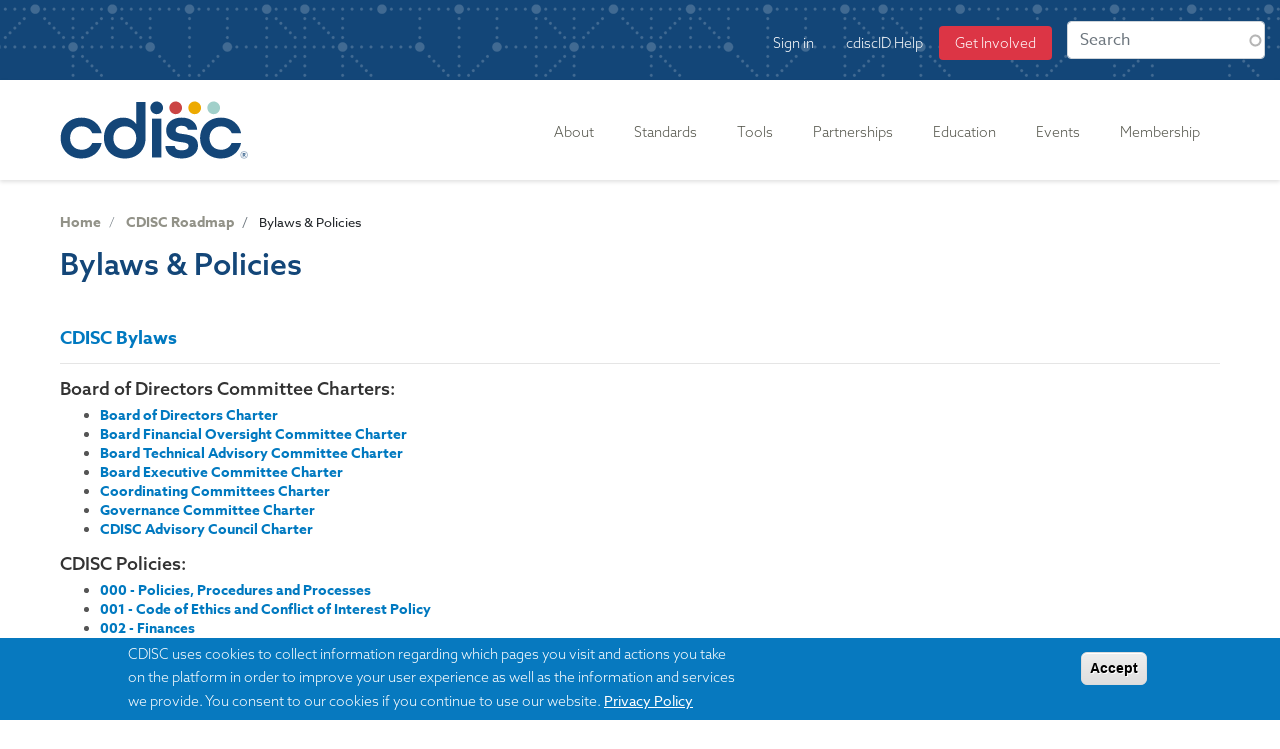

--- FILE ---
content_type: text/html; charset=UTF-8
request_url: https://www.cdisc.org/about/bylaws
body_size: 19930
content:
<!DOCTYPE html>
<html lang="en" dir="ltr" prefix="og: https://ogp.me/ns#">
  <head>
    <meta charset="utf-8" />
<meta name="description" content="CDISC BylawsBoard of Directors Committee Charters:Board of Directors CharterBoard Financial Oversight Committee Charter" />
<link rel="canonical" href="https://www.cdisc.org/about/bylaws" />
<meta property="og:title" content="Bylaws &amp; Policies" />
<meta property="og:image:url" content="https://www.cdisc.org/sites/default/files/2020-05/cdisc_logo_social_rebrand.png" />
<meta name="twitter:image" content="https://www.cdisc.org/sites/default/files/2020-05/cdisc_logo_social_square_rebrand.png" />
<meta name="Generator" content="Drupal 10 (https://www.drupal.org)" />
<meta name="MobileOptimized" content="width" />
<meta name="HandheldFriendly" content="true" />
<meta name="viewport" content="width=device-width, initial-scale=1, shrink-to-fit=no" />
<style>div#sliding-popup, div#sliding-popup .eu-cookie-withdraw-banner, .eu-cookie-withdraw-tab {background: #0779bf} div#sliding-popup.eu-cookie-withdraw-wrapper { background: transparent; } #sliding-popup h1, #sliding-popup h2, #sliding-popup h3, #sliding-popup p, #sliding-popup label, #sliding-popup div, .eu-cookie-compliance-more-button, .eu-cookie-compliance-secondary-button, .eu-cookie-withdraw-tab { color: #ffffff;} .eu-cookie-withdraw-tab { border-color: #ffffff;}</style>
<meta http-equiv="x-ua-compatible" content="ie=edge" />
<link rel="icon" href="/themes/custom/cdiscd8/favicon.ico" type="image/vnd.microsoft.icon" />
<link rel="alternate" hreflang="en" href="https://www.cdisc.org/about/bylaws" />

    <title>Bylaws &amp; Policies | CDISC</title>
    <link rel="stylesheet" media="all" href="/modules/custom/megamenu/css/base.css?t8x0r9" />
<link rel="stylesheet" media="all" href="/modules/custom/megamenu/css/layout.css?t8x0r9" />
<link rel="stylesheet" media="all" href="/modules/custom/megamenu/css/breakpoints.css?t8x0r9" />
<link rel="stylesheet" media="all" href="/core/assets/vendor/jquery.ui/themes/base/core.css?t8x0r9" />
<link rel="stylesheet" media="all" href="/core/assets/vendor/jquery.ui/themes/base/autocomplete.css?t8x0r9" />
<link rel="stylesheet" media="all" href="/core/assets/vendor/jquery.ui/themes/base/menu.css?t8x0r9" />
<link rel="stylesheet" media="all" href="/core/misc/components/progress.module.css?t8x0r9" />
<link rel="stylesheet" media="all" href="/core/misc/components/ajax-progress.module.css?t8x0r9" />
<link rel="stylesheet" media="all" href="/core/misc/components/autocomplete-loading.module.css?t8x0r9" />
<link rel="stylesheet" media="all" href="/core/modules/system/css/components/align.module.css?t8x0r9" />
<link rel="stylesheet" media="all" href="/core/modules/system/css/components/fieldgroup.module.css?t8x0r9" />
<link rel="stylesheet" media="all" href="/core/modules/system/css/components/container-inline.module.css?t8x0r9" />
<link rel="stylesheet" media="all" href="/core/modules/system/css/components/clearfix.module.css?t8x0r9" />
<link rel="stylesheet" media="all" href="/core/modules/system/css/components/details.module.css?t8x0r9" />
<link rel="stylesheet" media="all" href="/core/modules/system/css/components/hidden.module.css?t8x0r9" />
<link rel="stylesheet" media="all" href="/core/modules/system/css/components/item-list.module.css?t8x0r9" />
<link rel="stylesheet" media="all" href="/core/modules/system/css/components/js.module.css?t8x0r9" />
<link rel="stylesheet" media="all" href="/core/modules/system/css/components/nowrap.module.css?t8x0r9" />
<link rel="stylesheet" media="all" href="/core/modules/system/css/components/position-container.module.css?t8x0r9" />
<link rel="stylesheet" media="all" href="/core/modules/system/css/components/reset-appearance.module.css?t8x0r9" />
<link rel="stylesheet" media="all" href="/core/modules/system/css/components/resize.module.css?t8x0r9" />
<link rel="stylesheet" media="all" href="/core/modules/system/css/components/system-status-counter.css?t8x0r9" />
<link rel="stylesheet" media="all" href="/core/modules/system/css/components/system-status-report-counters.css?t8x0r9" />
<link rel="stylesheet" media="all" href="/core/modules/system/css/components/system-status-report-general-info.css?t8x0r9" />
<link rel="stylesheet" media="all" href="/core/modules/system/css/components/tablesort.module.css?t8x0r9" />
<link rel="stylesheet" media="all" href="/modules/custom/megamenu/css/component.css?t8x0r9" />
<link rel="stylesheet" media="all" href="/libraries/fontawesome/css/font-awesome.min.css?t8x0r9" />
<link rel="stylesheet" media="all" href="/modules/contrib/eu_cookie_compliance/css/eu_cookie_compliance.css?t8x0r9" />
<link rel="stylesheet" media="all" href="/core/assets/vendor/jquery.ui/themes/base/theme.css?t8x0r9" />
<link rel="stylesheet" media="all" href="/modules/contrib/better_exposed_filters/css/better_exposed_filters.css?t8x0r9" />
<link rel="stylesheet" media="all" href="/libraries/bootstrap/css/bootstrap.min.css?t8x0r9" />
<link rel="stylesheet" media="all" href="/modules/contrib/colorbox/styles/default/colorbox_style.css?t8x0r9" />
<link rel="stylesheet" media="all" href="/modules/custom/megamenu/css/theme.css?t8x0r9" />
<link rel="stylesheet" media="all" href="/modules/contrib/search_api_autocomplete/css/search_api_autocomplete.css?t8x0r9" />
<link rel="stylesheet" media="all" href="/modules/contrib/site_alert/css/site_alert.css?t8x0r9" />
<link rel="stylesheet" media="all" href="/themes/contrib/bootstrap_barrio/css/components/node.css?t8x0r9" />
<link rel="stylesheet" media="all" href="/themes/contrib/bootstrap_barrio/css/components/form.css?t8x0r9" />
<link rel="stylesheet" media="all" href="/themes/custom/cdiscd8/css/style.css?t8x0r9" />
<link rel="stylesheet" media="all" href="/themes/custom/cdiscd8/css/custom.css?t8x0r9" />
<link rel="stylesheet" media="all" href="/themes/custom/cdiscd8/css/interchange.css?t8x0r9" />
<link rel="stylesheet" media="all" href="/core/../themes/contrib/bootstrap_barrio/components/breadcrumb/breadcrumb.css?t8x0r9" />
<link rel="stylesheet" media="all" href="/core/../themes/contrib/bootstrap_barrio/components/menu_columns/menu_columns.css?t8x0r9" />

    <script type="application/json" data-drupal-selector="drupal-settings-json">{"path":{"baseUrl":"\/","pathPrefix":"","currentPath":"node\/6108","currentPathIsAdmin":false,"isFront":false,"currentLanguage":"en"},"pluralDelimiter":"\u0003","suppressDeprecationErrors":true,"ajaxPageState":{"libraries":"[base64]","theme":"cdiscd8","theme_token":null},"ajaxTrustedUrl":{"\/search":true},"gtag":{"tagId":"G-0BJH4C903Y","consentMode":false,"otherIds":["AW-971862872"],"events":[],"additionalConfigInfo":[]},"gtm":{"tagId":null,"settings":{"data_layer":"dataLayer","include_environment":false},"tagIds":["GTM-W7Q5B3K"]},"colorbox":{"transition":"elastic","speed":350,"opacity":0.85,"slideshow":false,"slideshowAuto":true,"slideshowSpeed":2500,"slideshowStart":"start slideshow","slideshowStop":"stop slideshow","current":"{current} of {total}","previous":"\u00ab Prev","next":"Next \u00bb","close":"Close","overlayClose":true,"returnFocus":true,"maxWidth":"98%","maxHeight":"98%","initialWidth":"300","initialHeight":"250","fixed":true,"scrolling":true,"mobiledetect":true,"mobiledevicewidth":"480px"},"megamenu":{"megamenu_data":{"retractor_display_strategy":"responsive","responsive_breakpoint":"767","touch_off_close":1,"reposition_on_load":0,"intent_delay":"300","intent_interval":"100","intent_threshold":"7","scrollto_offset":"50","scrollto_duration":"1000","collapse_after_scroll":1,"remove_conflicts":1,"custom_styles":"","custom_styles_mobile":"","custom_styles_desktop":"","accessible":1,"fontawesome_load":1,"fontawesome_load_admin_route":1,"fontawesome_use_cdn":0,"disable_megamenu_css":0,"menu_instances_config":{"main":{"anchor_divider":" - ","bar_align":"right","bar_inner_center":0,"bar_inner_width":"","bar_margin_bottom":"","bar_margin_top":"","bar_width":"","bound_submenus":"off","container_tag":"nav","content_before_nav":"","content_before_nav_format":"full_html","custom_classes":"","descriptions_headers":1,"descriptions_normal":1,"descriptions_tab":1,"descriptions_top_level":1,"disable_border_classes":0,"disable_images_mobile":0,"disable_mobile":0,"display_retractor_bottom":0,"display_retractor_top":0,"display_submenu_close_button":0,"display_submenu_indicators":0,"icon_display":"block","icon_tag":"i","icon_width":"","image_height":"","image_set_dimensions":1,"image_size":"full","image_text_top_padding":"","image_title_attribute":0,"image_width":"","items_align":"left","lazy_load_images":0,"megamenu_status":"1","orientation":"horizontal","responsive":1,"responsive_collapse":0,"responsive_columns":"1","responsive_toggle":1,"responsive_toggle_alignment":"full","responsive_toggle_content":"","responsive_toggle_content_alignment":"right","responsive_toggle_tag":"a","retractor_label":"","skin":"","submenu_background_image_reponsive_hide":0,"submenu_inner_width":"","submenu_max_height":"","submenu_scrolling":0,"transition":"none","transition_duration":"","trigger":"hover","vertical_submenu_width":""}},"menus_styles":{"main":{"status":"1","items_styles":{"menu-link-content-48831918-3706-4d19-9e84-92f501559d63":{"item_styles":[{"selector":".megamenu .megamenu-submenu.megamenu-submenu--menu-link-content-48831918-3706-4d19-9e84-92f501559d63","properties":{"min-width":"200px"}}]},"menu-link-content-78a3d270-e288-40c9-bc37-b12756817a65":{"item_styles":[{"selector":".megamenu .megamenu-submenu.megamenu-submenu--menu-link-content-78a3d270-e288-40c9-bc37-b12756817a65","properties":{"min-width":"900px"}}]},"menu-link-content-7bdf7347-1d4d-43e5-ba52-1a4aa9be4101":{"item_styles":[{"selector":".megamenu .megamenu-submenu.megamenu-submenu--menu-link-content-7bdf7347-1d4d-43e5-ba52-1a4aa9be4101","properties":{"min-width":"400px"}}]},"menu-link-content-433c6648-a5c3-4893-b6dc-bf7ebcb2bfae":{"item_styles":[{"selector":".megamenu .megamenu-submenu.megamenu-submenu--menu-link-content-433c6648-a5c3-4893-b6dc-bf7ebcb2bfae","properties":{"min-width":"950px"}}]},"menu-link-content-4923d1b9-0043-4608-afae-aec86d47ea59":{"item_styles":[{"selector":".megamenu .megamenu-submenu.megamenu-submenu--menu-link-content-4923d1b9-0043-4608-afae-aec86d47ea59","properties":{"min-width":"200px"}}]}}}},"_core":{"default_config_hash":"jZPNvhMraYO0yxyjpRtq6WsfIP_eXiJR2-aWZDR0Egw"}}},"eu_cookie_compliance":{"cookie_policy_version":"1.0.0","popup_enabled":true,"popup_agreed_enabled":false,"popup_hide_agreed":false,"popup_clicking_confirmation":true,"popup_scrolling_confirmation":false,"popup_html_info":"\u003Cdiv aria-labelledby=\u0022popup-text\u0022  class=\u0022eu-cookie-compliance-banner eu-cookie-compliance-banner-info eu-cookie-compliance-banner--default\u0022\u003E\n  \u003Cdiv class=\u0022popup-content info eu-cookie-compliance-content\u0022\u003E\n        \u003Cdiv id=\u0022popup-text\u0022 class=\u0022eu-cookie-compliance-message\u0022 role=\u0022document\u0022\u003E\n      CDISC uses cookies to collect information regarding which pages you visit and actions you take on the platform in order to improve your user experience as well as the information and services we provide. You consent to our cookies if you continue to use our website.\n              \u003Cbutton type=\u0022button\u0022 class=\u0022find-more-button eu-cookie-compliance-more-button\u0022\u003EPrivacy Policy\u003C\/button\u003E\n          \u003C\/div\u003E\n\n    \n    \u003Cdiv id=\u0022popup-buttons\u0022 class=\u0022eu-cookie-compliance-buttons\u0022\u003E\n            \u003Cbutton type=\u0022button\u0022 class=\u0022agree-button eu-cookie-compliance-default-button\u0022\u003EAccept\u003C\/button\u003E\n          \u003C\/div\u003E\n  \u003C\/div\u003E\n\u003C\/div\u003E","use_mobile_message":false,"mobile_popup_html_info":"\u003Cdiv aria-labelledby=\u0022popup-text\u0022  class=\u0022eu-cookie-compliance-banner eu-cookie-compliance-banner-info eu-cookie-compliance-banner--default\u0022\u003E\n  \u003Cdiv class=\u0022popup-content info eu-cookie-compliance-content\u0022\u003E\n        \u003Cdiv id=\u0022popup-text\u0022 class=\u0022eu-cookie-compliance-message\u0022 role=\u0022document\u0022\u003E\n      \n              \u003Cbutton type=\u0022button\u0022 class=\u0022find-more-button eu-cookie-compliance-more-button\u0022\u003EPrivacy Policy\u003C\/button\u003E\n          \u003C\/div\u003E\n\n    \n    \u003Cdiv id=\u0022popup-buttons\u0022 class=\u0022eu-cookie-compliance-buttons\u0022\u003E\n            \u003Cbutton type=\u0022button\u0022 class=\u0022agree-button eu-cookie-compliance-default-button\u0022\u003EAccept\u003C\/button\u003E\n          \u003C\/div\u003E\n  \u003C\/div\u003E\n\u003C\/div\u003E","mobile_breakpoint":768,"popup_html_agreed":false,"popup_use_bare_css":false,"popup_height":"auto","popup_width":"100%","popup_delay":1000,"popup_link":"\/privacy-policy","popup_link_new_window":true,"popup_position":false,"fixed_top_position":true,"popup_language":"en","store_consent":false,"better_support_for_screen_readers":false,"cookie_name":"","reload_page":false,"domain":"","domain_all_sites":false,"popup_eu_only":false,"popup_eu_only_js":false,"cookie_lifetime":100,"cookie_session":0,"set_cookie_session_zero_on_disagree":0,"disagree_do_not_show_popup":false,"method":"default","automatic_cookies_removal":true,"allowed_cookies":"","withdraw_markup":"\u003Cbutton type=\u0022button\u0022 class=\u0022eu-cookie-withdraw-tab\u0022\u003EPrivacy settings\u003C\/button\u003E\n\u003Cdiv aria-labelledby=\u0022popup-text\u0022 class=\u0022eu-cookie-withdraw-banner\u0022\u003E\n  \u003Cdiv class=\u0022popup-content info eu-cookie-compliance-content\u0022\u003E\n    \u003Cdiv id=\u0022popup-text\u0022 class=\u0022eu-cookie-compliance-message\u0022 role=\u0022document\u0022\u003E\n      \u003Ch2\u003EWe use cookies on this site to enhance your user experience\u003C\/h2\u003E\n\u003Cp\u003EYou have given your consent for us to set cookies.\u003C\/p\u003E\n\n    \u003C\/div\u003E\n    \u003Cdiv id=\u0022popup-buttons\u0022 class=\u0022eu-cookie-compliance-buttons\u0022\u003E\n      \u003Cbutton type=\u0022button\u0022 class=\u0022eu-cookie-withdraw-button \u0022\u003EWithdraw consent\u003C\/button\u003E\n    \u003C\/div\u003E\n  \u003C\/div\u003E\n\u003C\/div\u003E","withdraw_enabled":false,"reload_options":0,"reload_routes_list":"","withdraw_button_on_info_popup":false,"cookie_categories":[],"cookie_categories_details":[],"enable_save_preferences_button":true,"cookie_value_disagreed":"0","cookie_value_agreed_show_thank_you":"1","cookie_value_agreed":"2","containing_element":"body","settings_tab_enabled":false,"olivero_primary_button_classes":"","olivero_secondary_button_classes":"","close_button_action":"close_banner","open_by_default":true,"modules_allow_popup":true,"hide_the_banner":false,"geoip_match":true,"unverified_scripts":[]},"search_api_autocomplete":{"search":{"auto_submit":true}},"siteAlert":{"timeout":30000,"workaround_needed":false},"user":{"uid":0,"permissionsHash":"24a0ebeab52c0f6574609e150ffe7a2d19a7c611c68fb24d45ba58db53dfe120"}}</script>
<script src="/core/misc/drupalSettingsLoader.js?v=10.5.6"></script>
<script src="https://use.fontawesome.com/releases/v5.12.0/js/all.js" defer crossorigin="anonymous"></script>
<script src="https://use.fontawesome.com/releases/v5.12.0/js/v4-shims.js" defer crossorigin="anonymous"></script>
<script src="/modules/contrib/google_tag/js/gtag.js?t8x0r9"></script>
<script src="/modules/contrib/google_tag/js/gtm.js?t8x0r9"></script>

    <link rel="stylesheet" href="https://use.typekit.net/gyg1bdu.css">
  </head>
  <body class="layout-no-sidebars has-featured-top page-node-6108 path-node node--type-page">
    <a href="#main-content" class="visually-hidden focusable skip-link">
      Skip to main content
    </a>
    <noscript><iframe src="https://www.googletagmanager.com/ns.html?id=GTM-W7Q5B3K"
                  height="0" width="0" style="display:none;visibility:hidden"></iframe></noscript>
<style id="megamenu-custom-generated-css">
/*** MegaMenu Menu Item Styles ***/
/* main : menu-link-content-48831918-3706-4d19-9e84-92f501559d63 */.megamenu .megamenu-submenu.megamenu-submenu--menu-link-content-48831918-3706-4d19-9e84-92f501559d63 { min-width:200px; }
/* main : menu-link-content-78a3d270-e288-40c9-bc37-b12756817a65 */.megamenu .megamenu-submenu.megamenu-submenu--menu-link-content-78a3d270-e288-40c9-bc37-b12756817a65 { min-width:900px; }
/* main : menu-link-content-7bdf7347-1d4d-43e5-ba52-1a4aa9be4101 */.megamenu .megamenu-submenu.megamenu-submenu--menu-link-content-7bdf7347-1d4d-43e5-ba52-1a4aa9be4101 { min-width:400px; }
/* main : menu-link-content-433c6648-a5c3-4893-b6dc-bf7ebcb2bfae */.megamenu .megamenu-submenu.megamenu-submenu--menu-link-content-433c6648-a5c3-4893-b6dc-bf7ebcb2bfae { min-width:950px; }
/* main : menu-link-content-4923d1b9-0043-4608-afae-aec86d47ea59 */.megamenu .megamenu-submenu.megamenu-submenu--menu-link-content-4923d1b9-0043-4608-afae-aec86d47ea59 { min-width:200px; }

</style>
      <div class="dialog-off-canvas-main-canvas" data-off-canvas-main-canvas>
    <div id="page-wrapper">
  <div id="page">
  	<div class="site-alert">
  		  <section class="row region region-site-alert">
    <div id="block-sitealert" class="block block-site-alert block-site-alert-block">
  
    
      <div class="content">
      <div class="site-alert" aria-live="polite"></div>
    </div>
  </div>

  </section>

  	</div>
    <header id="header" class="header" role="banner" aria-label="Site header">
                        <nav class="navbar navbar-dark bg-secondary" id="navbar-top">
                    <div class="container-fluid">
                          <section class="row region region-secondary-menu">
    <nav role="navigation" aria-labelledby="block-cdiscd8-account-menu-menu" id="block-cdiscd8-account-menu" class="col-md-10 block block-menu navigation menu--account">
            
  <h2 class="visually-hidden" id="block-cdiscd8-account-menu-menu">User account menu</h2>
  

        
              <ul class="clearfix nav flex-row" data-component-id="bootstrap_barrio:menu_columns">
                    <li class="nav-item">
                <a href="/user/login" class="nav-link nav-link--user-login" data-drupal-link-system-path="user/login">Sign in</a>
              </li>
                <li class="nav-item">
                <a href="/cdiscid-sign-insign-instructions" class="nav-link nav-link--cdiscid-sign-insign-instructions" data-drupal-link-system-path="node/9037">cdiscID Help</a>
              </li>
                <li class="nav-item">
                <a href="/membership" class="join bg-danger text-white rounded strong nav-link join bg-danger text-white rounded strong nav-link--membership" data-drupal-link-system-path="node/9034">Get Involved</a>
              </li>
        </ul>
  



  </nav>
<div class="views-exposed-form bef-exposed-form col-md-2 block block-views block-views-exposed-filter-blocksearch-page-1" data-bef-auto-submit-full-form="" data-bef-auto-submit="" data-bef-auto-submit-delay="500" data-drupal-selector="views-exposed-form-search-page-1" id="block-exposedformsearchpage-1">
  
    
      <div class="content">
      
<form action="/search" method="get" id="views-exposed-form-search-page-1" accept-charset="UTF-8">
  <div class="d-flex flex-wrap">
  





  <div class="js-form-item js-form-type-search-api-autocomplete form-type-search-api-autocomplete js-form-item-search-api-fulltext form-item-search-api-fulltext mb-3">
          
                    <input placeholder="Search" data-drupal-selector="edit-search-api-fulltext" data-search-api-autocomplete-search="search" class="form-autocomplete form-control" data-autocomplete-path="/search_api_autocomplete/search?display=page_1&amp;&amp;filter=search_api_fulltext" type="text" id="edit-search-api-fulltext" name="search_api_fulltext" value="" size="30" maxlength="128" />

                      </div>
<div data-drupal-selector="edit-actions" class="form-actions js-form-wrapper form-wrapper mb-3" id="edit-actions"><button data-bef-auto-submit-click="" class="js-hide button js-form-submit form-submit btn btn-primary" data-drupal-selector="edit-submit-search" type="submit" id="edit-submit-search" value="Search">Search</button>
</div>

</div>

</form>

    </div>
  </div>

  </section>

              
                                  </div>
                    </nav>
                <nav class="navbar navbar-dark bg-primary navbar-expand-md" id="navbar-main">
                    <div class="container">
                      
                                          <div class="form-inline navbar-form float-right">
                    <section class="row region region-header-form">
          <a href="/" title="Home" rel="home" class="navbar-brand">
              <img src="/themes/custom/cdiscd8/logo.svg" alt="Home" class="img-fluid d-inline-block align-top" />
            <span class="ml-2 d-none d-md-inline"></span>
    </a>
    
  </section>

                </div>
                            <button class="navbar-toggler navbar-toggler-right" type="button" data-toggle="collapse" data-target="#CollapsingNavbar" aria-controls="CollapsingNavbar" aria-expanded="false" aria-label="Toggle navigation"><span class="navbar-toggler-icon"></span></button>
              <div class="collapse navbar-collapse" id="CollapsingNavbar">
                  <nav role="navigation" aria-labelledby="block-cdiscd8-main-menu-menu" id="block-cdiscd8-main-menu" class="block block-menu navigation menu--main">
            
  <h2 class="visually-hidden" id="block-cdiscd8-main-menu-menu">Main navigation</h2>
  

        


<a class="megamenu-responsive-toggle megamenu-responsive-toggle--main megamenu-responsive-toggle--content-align-right megamenu-responsive-toggle--align-full megamenu-responsive-toggle--icon-only megamenu-responsive-toggle--open" data-megamenu-anchor="megamenu--main"><i class="fa fa-bars"></i></a>
      <nav id="megamenu--main" class="megamenu megamenu--no-js megamenu--main megamenu--responsive megamenu--responsive--single-column megamenu--responsive--767 megamenu--responsive--no-collapse megamenu--horizontal megamenu--transition-none megamenu--trigger-hover megamenu--has-border megamenu--bar-align-right megamenu--items-align-left megamenu--disable-submenu-scroll megamenu--retractors-responsive">
        <ul id="megamenu-nav-main" class="megamenu-nav">
    <li id="megamenu-item--menu-link-content-ccb5173f-8b03-4ba0-ae0e-fa235b0f03af" class="megamenu-item megamenu-item--expanded megamenu-item--menu-link-content-ccb5173f-8b03-4ba0-ae0e-fa235b0f03af megamenu-item--level-0 megamenu-column megamenu-column--auto megamenu-item--has-submenu-drop megamenu-item--has-submenu-mega megamenu-item--type-default" ><a class="megamenu-anchor megamenu-anchor--layout-default megamenu-anchor--layout-text_only" tabindex="0">
        <span class="megamenu-anchor__title megamenu-anchor__text">
          About
        </span>
      </a><ul class="megamenu-submenu megamenu-submenu--menu-link-content-ccb5173f-8b03-4ba0-ae0e-fa235b0f03af megamenu-submenu--type-auto megamenu-submenu--type-mega megamenu-submenu--drop megamenu-submenu--align-center" ><li class="megamenu-item megamenu-item--expanded megamenu-item--menu-link-content-8685d237-c1d3-4b7a-8c0d-1ae6696627fa megamenu-item--level-1 megamenu-column megamenu-column--auto megamenu-item--has-submenu-stack megamenu-item--type-column megamenu-column--menu-link-content-8685d237-c1d3-4b7a-8c0d-1ae6696627fa"><ul class="megamenu-submenu megamenu-submenu--menu-link-content-8685d237-c1d3-4b7a-8c0d-1ae6696627fa megamenu-submenu--type-stack" ><li id="megamenu-item--menu-link-content-aa7ca94b-263d-478c-b1b2-6c91e6426eb5" class="megamenu-item megamenu-item--menu-link-content-aa7ca94b-263d-478c-b1b2-6c91e6426eb5 megamenu-item--display-auto megamenu-item--display-normal megamenu-item--level-2 megamenu-column megamenu-column--auto megamenu-item--type-default" ><a class="megamenu-anchor megamenu-anchor--layout-default megamenu-anchor--layout-text_only" href="/cdisc-roadmap">
        <span class="megamenu-anchor__title megamenu-anchor__text">
          Mission & Roadmap
        </span>
      </a></li><li id="megamenu-item--menu-link-content-be21bc00-dcc3-4c4a-9d5e-563bcec3d036" class="megamenu-item megamenu-item--menu-link-content-be21bc00-dcc3-4c4a-9d5e-563bcec3d036 megamenu-item--display-auto megamenu-item--display-normal megamenu-item--level-2 megamenu-column megamenu-column--auto megamenu-item--type-default" ><a class="megamenu-anchor megamenu-anchor--layout-default megamenu-anchor--layout-text_only" href="/primer">
        <span class="megamenu-anchor__title megamenu-anchor__text">
          CDISC Primer
        </span>
      </a></li><li id="megamenu-item--menu-link-content-7655cec4-36f0-482e-8122-c8ed3535c411" class="megamenu-item megamenu-item--menu-link-content-7655cec4-36f0-482e-8122-c8ed3535c411 megamenu-item--display-auto megamenu-item--display-normal megamenu-item--level-2 megamenu-column megamenu-column--auto megamenu-item--type-default" ><a class="megamenu-anchor megamenu-anchor--layout-default megamenu-anchor--layout-text_only" href="/global-regulatory-requirements-initiatives">
        <span class="megamenu-anchor__title megamenu-anchor__text">
          Global Regulatory Requirements
        </span>
      </a></li><li id="megamenu-item--menu-link-content-d159521a-7019-4746-9d12-bfe46cf4cfb8" class="megamenu-item megamenu-item--menu-link-content-d159521a-7019-4746-9d12-bfe46cf4cfb8 megamenu-item--display-auto megamenu-item--display-normal megamenu-item--level-2 megamenu-column megamenu-column--auto megamenu-item--type-default" ><a class="megamenu-anchor megamenu-anchor--layout-default megamenu-anchor--layout-text_only" href="/guiding-principles">
        <span class="megamenu-anchor__title megamenu-anchor__text">
          Guiding Principles
        </span>
      </a></li><li id="megamenu-item--menu-link-content-2b735675-471a-4e25-8a02-23b0634db499" class="megamenu-item megamenu-item--menu-link-content-2b735675-471a-4e25-8a02-23b0634db499 megamenu-item--display-auto megamenu-item--display-normal megamenu-item--level-2 megamenu-column megamenu-column--auto megamenu-item--type-default" ><a class="megamenu-anchor megamenu-anchor--layout-default megamenu-anchor--layout-text_only link-double-space" href="/news/whats-new">
        <span class="megamenu-anchor__title megamenu-anchor__text">
          What's New
        </span>
      </a></li><li id="megamenu-item--menu-link-content-df82ec3a-0324-479c-bf04-f756193afe4a" class="megamenu-item megamenu-item--menu-link-content-df82ec3a-0324-479c-bf04-f756193afe4a megamenu-item--display-auto megamenu-item--display-normal megamenu-item--level-2 megamenu-column megamenu-column--auto megamenu-item--type-default" ><a class="megamenu-anchor megamenu-anchor--layout-default megamenu-anchor--layout-text_only" href="/history">
        <span class="megamenu-anchor__title megamenu-anchor__text">
          CDISC History
        </span>
      </a></li><li id="megamenu-item--menu-link-content-7e14b5f2-aff8-46d8-ba1a-819e24683ec6" class="megamenu-item megamenu-item--expanded megamenu-item--menu-link-content-7e14b5f2-aff8-46d8-ba1a-819e24683ec6 megamenu-item--display-auto megamenu-item--display-normal megamenu-item--level-2 megamenu-column megamenu-column--auto megamenu-item--type-default" ><a class="megamenu-anchor megamenu-anchor--layout-default megamenu-anchor--layout-text_only submenu-title" href="/volunteer">
        <span class="megamenu-anchor__title megamenu-anchor__text">
          Volunteering at CDISC
        </span>
      </a></li></ul></li></ul></li><li id="megamenu-item--menu-link-content-433c6648-a5c3-4893-b6dc-bf7ebcb2bfae" class="megamenu-item megamenu-item--expanded megamenu-item--menu-link-content-433c6648-a5c3-4893-b6dc-bf7ebcb2bfae megamenu-item--level-0 megamenu-column megamenu-column--auto megamenu-item--has-submenu-drop megamenu-item--has-submenu-mega megamenu-item--type-default" ><a class="megamenu-anchor megamenu-anchor--layout-default megamenu-anchor--layout-text_only" href="/standards" tabindex="0">
        <span class="megamenu-anchor__title megamenu-anchor__text">
          Standards
        </span>
      </a><ul class="megamenu-submenu megamenu-submenu--menu-link-content-433c6648-a5c3-4893-b6dc-bf7ebcb2bfae megamenu-submenu--type-auto megamenu-submenu--type-mega megamenu-submenu--drop megamenu-submenu--align-right_edge_bar" ><li class="megamenu-item megamenu-item--expanded megamenu-item--menu-link-content-4e78ae51-5c38-4e12-bb56-e0b3efab5774 megamenu-item--level-1 megamenu-column megamenu-column--natural megamenu-item--has-submenu-stack megamenu-item--type-column megamenu-column--menu-link-content-4e78ae51-5c38-4e12-bb56-e0b3efab5774"><ul class="megamenu-submenu megamenu-submenu--menu-link-content-4e78ae51-5c38-4e12-bb56-e0b3efab5774 megamenu-submenu--type-stack" ><li id="megamenu-item--menu-link-content-0a39a1f4-875a-434b-9c70-6b7310e088b8" class="megamenu-item megamenu-item--expanded megamenu-item--menu-link-content-0a39a1f4-875a-434b-9c70-6b7310e088b8 megamenu-item--display-auto megamenu-item--display-normal megamenu-item--level-2 megamenu-column megamenu-column--auto megamenu-item--has-submenu-stack megamenu-item--type-default" ><a class="megamenu-anchor megamenu-anchor--layout-default megamenu-anchor--layout-text_only submenu-title" href="/standards/foundational">
        <span class="megamenu-anchor__title megamenu-anchor__text">
          Foundational
        </span>
      </a><ul class="megamenu-submenu megamenu-submenu--menu-link-content-0a39a1f4-875a-434b-9c70-6b7310e088b8 megamenu-submenu--type-auto megamenu-submenu--type-stack" ><li id="megamenu-item--menu-link-content-7f36ec73-5968-49ac-a106-f89d94b898c8" class="megamenu-item megamenu-item--menu-link-content-7f36ec73-5968-49ac-a106-f89d94b898c8 megamenu-item--display-auto megamenu-item--display-normal megamenu-item--level-3 megamenu-column megamenu-column--auto megamenu-item--type-default" ><a class="megamenu-anchor megamenu-anchor--layout-default megamenu-anchor--layout-text_only" href="/ddf">
        <span class="megamenu-anchor__title megamenu-anchor__text">
          USDM
        </span>
      </a></li><li id="megamenu-item--menu-link-content-c55276de-19df-4fc5-ba65-8e3db5a15090" class="megamenu-item megamenu-item--menu-link-content-c55276de-19df-4fc5-ba65-8e3db5a15090 megamenu-item--display-auto megamenu-item--display-normal megamenu-item--level-3 megamenu-column megamenu-column--auto megamenu-item--type-default" ><a class="megamenu-anchor megamenu-anchor--layout-default megamenu-anchor--layout-text_only" href="/standards/foundational/send">
        <span class="megamenu-anchor__title megamenu-anchor__text">
          SEND
        </span>
      </a></li><li id="megamenu-item--menu-link-content-8a3bf069-1585-451e-a751-58e34a26b271" class="megamenu-item megamenu-item--menu-link-content-8a3bf069-1585-451e-a751-58e34a26b271 megamenu-item--display-auto megamenu-item--display-normal megamenu-item--level-3 megamenu-column megamenu-column--auto megamenu-item--type-default" ><a class="megamenu-anchor megamenu-anchor--layout-default megamenu-anchor--layout-text_only" href="/standards/foundational/cdash">
        <span class="megamenu-anchor__title megamenu-anchor__text">
          CDASH
        </span>
      </a></li><li id="megamenu-item--menu-link-content-ed61b7f8-7e7a-42b7-8b0e-d76f9d2eead6" class="megamenu-item megamenu-item--menu-link-content-ed61b7f8-7e7a-42b7-8b0e-d76f9d2eead6 megamenu-item--display-auto megamenu-item--display-normal megamenu-item--level-3 megamenu-column megamenu-column--auto megamenu-item--type-default" ><a class="megamenu-anchor megamenu-anchor--layout-default megamenu-anchor--layout-text_only" href="/standards/foundational/sdtm">
        <span class="megamenu-anchor__title megamenu-anchor__text">
          SDTM
        </span>
      </a></li><li id="megamenu-item--menu-link-content-45f21b3e-a8d5-4608-9ee9-76c925b34d74" class="megamenu-item megamenu-item--menu-link-content-45f21b3e-a8d5-4608-9ee9-76c925b34d74 megamenu-item--display-auto megamenu-item--display-normal megamenu-item--level-3 megamenu-column megamenu-column--auto megamenu-item--type-default" ><a class="megamenu-anchor megamenu-anchor--layout-default megamenu-anchor--layout-text_only" href="/standards/foundational/sdtmig">
        <span class="megamenu-anchor__title megamenu-anchor__text">
          SDTMIG
        </span>
      </a></li><li id="megamenu-item--menu-link-content-fde43b22-41cb-4e98-8ab4-daccf357438d" class="megamenu-item megamenu-item--menu-link-content-fde43b22-41cb-4e98-8ab4-daccf357438d megamenu-item--display-auto megamenu-item--display-normal megamenu-item--level-3 megamenu-column megamenu-column--auto megamenu-item--type-default" ><a class="megamenu-anchor megamenu-anchor--layout-default megamenu-anchor--layout-text_only" href="/standards/foundational/adam">
        <span class="megamenu-anchor__title megamenu-anchor__text">
          ADaM
        </span>
      </a></li><li id="megamenu-item--menu-link-content-8374b75b-ffb4-47d9-b0ec-fd0cd9501516" class="megamenu-item megamenu-item--menu-link-content-8374b75b-ffb4-47d9-b0ec-fd0cd9501516 megamenu-item--display-auto megamenu-item--display-normal megamenu-item--level-3 megamenu-column megamenu-column--auto megamenu-item--type-default" ><a class="megamenu-anchor megamenu-anchor--layout-default megamenu-anchor--layout-text_only" href="/standards/foundational/analysis-results-standards">
        <span class="megamenu-anchor__title megamenu-anchor__text">
          Analysis Results
        </span>
      </a></li><li id="megamenu-item--menu-link-content-fd9ce548-d280-4ba6-b2da-6796980c313d" class="megamenu-item megamenu-item--menu-link-content-fd9ce548-d280-4ba6-b2da-6796980c313d megamenu-item--display-auto megamenu-item--display-normal megamenu-item--level-3 megamenu-column megamenu-column--auto megamenu-item--type-default" ><a class="megamenu-anchor megamenu-anchor--layout-default megamenu-anchor--layout-text_only" href="/standards/foundational/medical-devices">
        <span class="megamenu-anchor__title megamenu-anchor__text">
          Medical Devices
        </span>
      </a></li><li id="megamenu-item--menu-link-content-a1e73b04-f4e8-4b0f-9757-547998182e2b" class="megamenu-item megamenu-item--menu-link-content-a1e73b04-f4e8-4b0f-9757-547998182e2b megamenu-item--display-auto megamenu-item--display-normal megamenu-item--level-3 megamenu-column megamenu-column--auto megamenu-item--type-default" ><a class="megamenu-anchor megamenu-anchor--layout-default megamenu-anchor--layout-text_only" href="/standards/foundational/tobacco-implementation-guide">
        <span class="megamenu-anchor__title megamenu-anchor__text">
          Tobacco IG
        </span>
      </a></li></ul></li></ul></li><li class="megamenu-item megamenu-item--expanded megamenu-item--menu-link-content-38f5ea36-ec9a-4f33-a551-b63916d42c9e megamenu-item--level-1 megamenu-column megamenu-column--auto megamenu-item--has-submenu-stack megamenu-item--type-column megamenu-column--menu-link-content-38f5ea36-ec9a-4f33-a551-b63916d42c9e"><ul class="megamenu-submenu megamenu-submenu--menu-link-content-38f5ea36-ec9a-4f33-a551-b63916d42c9e megamenu-submenu--type-stack" ><li id="megamenu-item--menu-link-content-32a55f55-d856-4033-ab0a-6a08bbcba92c" class="megamenu-item megamenu-item--expanded megamenu-item--menu-link-content-32a55f55-d856-4033-ab0a-6a08bbcba92c megamenu-item--display-auto megamenu-item--display-normal megamenu-item--level-2 megamenu-column megamenu-column--auto megamenu-item--has-submenu-stack megamenu-item--type-default" ><a class="megamenu-anchor megamenu-anchor--layout-default megamenu-anchor--layout-text_only submenu-title" href="/standards/data-exchange">
        <span class="megamenu-anchor__title megamenu-anchor__text">
          Data Exchange
        </span>
      </a><ul class="megamenu-submenu megamenu-submenu--menu-link-content-32a55f55-d856-4033-ab0a-6a08bbcba92c megamenu-submenu--type-auto megamenu-submenu--type-stack" ><li id="megamenu-item--menu-link-content-41c1cf70-02d5-43c6-ab88-9c1d26c7c322" class="megamenu-item megamenu-item--menu-link-content-41c1cf70-02d5-43c6-ab88-9c1d26c7c322 megamenu-item--display-auto megamenu-item--display-normal megamenu-item--level-3 megamenu-column megamenu-column--auto megamenu-item--type-default" ><a class="megamenu-anchor megamenu-anchor--layout-default megamenu-anchor--layout-text_only" href="/standards/data-exchange/odm">
        <span class="megamenu-anchor__title megamenu-anchor__text">
          ODM
        </span>
      </a></li><li id="megamenu-item--menu-link-content-7ea41fd4-2d3e-415a-98f9-1fbb139009ef" class="megamenu-item megamenu-item--menu-link-content-7ea41fd4-2d3e-415a-98f9-1fbb139009ef megamenu-item--display-auto megamenu-item--display-normal megamenu-item--level-3 megamenu-column megamenu-column--auto megamenu-item--type-default" ><a class="megamenu-anchor megamenu-anchor--layout-default megamenu-anchor--layout-text_only" href="/standards/data-exchange/define-xml">
        <span class="megamenu-anchor__title megamenu-anchor__text">
          Define-XML
        </span>
      </a></li><li id="megamenu-item--menu-link-content-bfd35503-e229-4893-a5a2-eab2f983ba95" class="megamenu-item megamenu-item--menu-link-content-bfd35503-e229-4893-a5a2-eab2f983ba95 megamenu-item--display-auto megamenu-item--display-normal megamenu-item--level-3 megamenu-column megamenu-column--auto megamenu-item--type-default" ><a class="megamenu-anchor megamenu-anchor--layout-default megamenu-anchor--layout-text_only" href="/standards/data-exchange/dataset-json">
        <span class="megamenu-anchor__title megamenu-anchor__text">
          Dataset-JSON
        </span>
      </a></li></ul></li><li id="megamenu-item--menu-link-content-948b9bb8-3536-4d25-8399-f53590a621cb" class="megamenu-item megamenu-item--expanded megamenu-item--menu-link-content-948b9bb8-3536-4d25-8399-f53590a621cb megamenu-item--display-auto megamenu-item--display-normal megamenu-item--level-2 megamenu-column megamenu-column--auto megamenu-item--has-submenu-stack megamenu-item--type-default" ><a class="megamenu-anchor megamenu-anchor--layout-default megamenu-anchor--layout-text_only submenu-title" href="/standards/terminology">
        <span class="megamenu-anchor__title megamenu-anchor__text">
          Terminology
        </span>
      </a><ul class="megamenu-submenu megamenu-submenu--menu-link-content-948b9bb8-3536-4d25-8399-f53590a621cb megamenu-submenu--type-auto megamenu-submenu--type-stack" ><li id="megamenu-item--menu-link-content-1c545f52-2434-470a-9e31-735acbf90059" class="megamenu-item megamenu-item--menu-link-content-1c545f52-2434-470a-9e31-735acbf90059 megamenu-item--display-auto megamenu-item--display-normal megamenu-item--level-3 megamenu-column megamenu-column--auto megamenu-item--type-default" ><a class="megamenu-anchor megamenu-anchor--layout-default megamenu-anchor--layout-text_only" href="/standards/glossary">
        <span class="megamenu-anchor__title megamenu-anchor__text">
          Glossary
        </span>
      </a></li><li id="megamenu-item--menu-link-content-a43d7aca-255c-4574-8ac4-a0ddb1cda94c" class="megamenu-item megamenu-item--menu-link-content-a43d7aca-255c-4574-8ac4-a0ddb1cda94c megamenu-item--display-auto megamenu-item--display-normal megamenu-item--level-3 megamenu-column megamenu-column--auto megamenu-item--type-default" ><a class="megamenu-anchor megamenu-anchor--layout-default megamenu-anchor--layout-text_only" href="/standards/terminology/controlled-terminology">
        <span class="megamenu-anchor__title megamenu-anchor__text">
          CDISC Controlled Terminology
        </span>
      </a></li><li id="megamenu-item--menu-link-content-1b876300-8923-4786-95b5-efa3ab63bd2b" class="megamenu-item megamenu-item--menu-link-content-1b876300-8923-4786-95b5-efa3ab63bd2b megamenu-item--display-auto megamenu-item--display-normal megamenu-item--level-3 megamenu-column megamenu-column--auto megamenu-item--type-default" ><a class="megamenu-anchor megamenu-anchor--layout-default megamenu-anchor--layout-text_only" href="/standards/terminology/cdisc-ich">
        <span class="megamenu-anchor__title megamenu-anchor__text">
          ICH Controlled Terminology
        </span>
      </a></li><li id="megamenu-item--menu-link-content-fb0601c5-784d-4381-9533-9a5e5a4819a0" class="megamenu-item megamenu-item--menu-link-content-fb0601c5-784d-4381-9533-9a5e5a4819a0 megamenu-item--display-auto megamenu-item--display-normal megamenu-item--level-3 megamenu-column megamenu-column--auto megamenu-item--type-default" ><a class="megamenu-anchor megamenu-anchor--layout-default megamenu-anchor--layout-text_only" href="/standards/terminology/non-standard-variables">
        <span class="megamenu-anchor__title megamenu-anchor__text">
          Non Standard Variables
        </span>
      </a></li></ul></li></ul></li><li class="megamenu-item megamenu-item--expanded megamenu-item--menu-link-content-203ba751-a9f4-4629-b8dd-e2069065003b megamenu-item--level-1 megamenu-column megamenu-column--natural megamenu-item--has-submenu-stack megamenu-item--type-column megamenu-column--menu-link-content-203ba751-a9f4-4629-b8dd-e2069065003b"><ul class="megamenu-submenu megamenu-submenu--menu-link-content-203ba751-a9f4-4629-b8dd-e2069065003b megamenu-submenu--type-stack" ><li id="megamenu-item--menu-link-content-db7564ff-34ab-41fc-848a-3609b877fdee" class="megamenu-item megamenu-item--menu-link-content-db7564ff-34ab-41fc-848a-3609b877fdee megamenu-item--display-auto megamenu-item--display-normal megamenu-item--level-2 megamenu-column megamenu-column--auto megamenu-item--type-default" ><a class="megamenu-anchor megamenu-anchor--layout-default megamenu-anchor--layout-text_only submenu-title link-double-space" href="/standards/foundational/qrs">
        <span class="megamenu-anchor__title megamenu-anchor__text">
          Questionnaires, Ratings & Scales
        </span>
      </a></li><li id="megamenu-item--menu-link-content-bd6bfc10-c4d9-4273-858d-c2a535e1b37b" class="megamenu-item megamenu-item--expanded megamenu-item--menu-link-content-bd6bfc10-c4d9-4273-858d-c2a535e1b37b megamenu-item--display-auto megamenu-item--display-normal megamenu-item--level-2 megamenu-column megamenu-column--auto megamenu-item--has-submenu-stack megamenu-item--type-default" ><a class="megamenu-anchor megamenu-anchor--layout-default megamenu-anchor--layout-text_only submenu-title" href="/standards/therapeutic-areas">
        <span class="megamenu-anchor__title megamenu-anchor__text">
          Therapeutic Areas
        </span>
      </a><ul class="megamenu-submenu megamenu-submenu--menu-link-content-bd6bfc10-c4d9-4273-858d-c2a535e1b37b megamenu-submenu--type-auto megamenu-submenu--type-stack" ><li id="megamenu-item--menu-link-content-7ea5f71e-6092-4759-9dd5-866b7aa92e15" class="megamenu-item megamenu-item--menu-link-content-7ea5f71e-6092-4759-9dd5-866b7aa92e15 megamenu-item--display-auto megamenu-item--display-normal megamenu-item--level-3 megamenu-column megamenu-column--auto megamenu-item--type-default" ><a class="megamenu-anchor megamenu-anchor--layout-default megamenu-anchor--layout-text_only" href="/standards/therapeutic-areas/published-user-guides">
        <span class="megamenu-anchor__title megamenu-anchor__text">
          Published User Guides
        </span>
      </a></li><li id="megamenu-item--menu-link-content-398033af-1e75-4510-901b-5700b4a8b6ff" class="megamenu-item megamenu-item--menu-link-content-398033af-1e75-4510-901b-5700b4a8b6ff megamenu-item--display-auto megamenu-item--display-normal megamenu-item--level-3 megamenu-column megamenu-column--auto megamenu-item--type-default" ><a class="megamenu-anchor megamenu-anchor--layout-default megamenu-anchor--layout-text_only" href="/standards/therapeutic-areas/disease-area">
        <span class="megamenu-anchor__title megamenu-anchor__text">
          By Disease Area
        </span>
      </a></li></ul></li><li id="megamenu-item--menu-link-content-f0aa6c40-a454-4bc0-8a70-2de1823378f2" class="megamenu-item megamenu-item--expanded megamenu-item--menu-link-content-f0aa6c40-a454-4bc0-8a70-2de1823378f2 megamenu-item--display-auto megamenu-item--display-normal megamenu-item--level-2 megamenu-column megamenu-column--auto megamenu-item--has-submenu-stack megamenu-item--type-default" ><a class="megamenu-anchor megamenu-anchor--layout-default megamenu-anchor--layout-text_only submenu-title" href="/standards/real-world-data">
        <span class="megamenu-anchor__title megamenu-anchor__text">
          Real World Data
        </span>
      </a><ul class="megamenu-submenu megamenu-submenu--menu-link-content-f0aa6c40-a454-4bc0-8a70-2de1823378f2 megamenu-submenu--type-auto megamenu-submenu--type-stack" ><li id="megamenu-item--menu-link-content-869d0f05-e921-45f0-bd03-ef016534e1b1" class="megamenu-item megamenu-item--menu-link-content-869d0f05-e921-45f0-bd03-ef016534e1b1 megamenu-item--display-auto megamenu-item--display-normal megamenu-item--level-3 megamenu-column megamenu-column--auto megamenu-item--type-default" ><a class="megamenu-anchor megamenu-anchor--layout-default megamenu-anchor--layout-text_only" href="/standards/real-world-data/fhir-cdisc-joint-mapping-implementation-guide-v1-0">
        <span class="megamenu-anchor__title megamenu-anchor__text">
          FHIR-CDISC
        </span>
      </a></li><li id="megamenu-item--menu-link-content-d2e209f0-a669-4d5e-b097-9ba1cffe1fe7" class="megamenu-item megamenu-item--menu-link-content-d2e209f0-a669-4d5e-b097-9ba1cffe1fe7 megamenu-item--display-auto megamenu-item--display-normal megamenu-item--level-3 megamenu-column megamenu-column--auto megamenu-item--type-default" ><a class="megamenu-anchor megamenu-anchor--layout-default megamenu-anchor--layout-text_only" href="/standards/real-world-data">
        <span class="megamenu-anchor__title megamenu-anchor__text">
          Observational Studies Guide
        </span>
      </a></li></ul></li><li id="megamenu-item--menu-link-content-e05ca288-ed05-4210-965f-001d1626b413" class="megamenu-item megamenu-item--expanded megamenu-item--menu-link-content-e05ca288-ed05-4210-965f-001d1626b413 megamenu-item--display-auto megamenu-item--display-normal megamenu-item--level-2 megamenu-column megamenu-column--auto megamenu-item--has-submenu-stack megamenu-item--type-default" ><a class="megamenu-anchor megamenu-anchor--layout-default megamenu-anchor--layout-text_only submenu-title" href="/tmf">
        <span class="megamenu-anchor__title megamenu-anchor__text">
          Trial Master File
        </span>
      </a><ul class="megamenu-submenu megamenu-submenu--menu-link-content-e05ca288-ed05-4210-965f-001d1626b413 megamenu-submenu--type-auto megamenu-submenu--type-stack" ><li id="megamenu-item--menu-link-content-9a367401-81ee-4397-9428-c19498b28f6d" class="megamenu-item megamenu-item--menu-link-content-9a367401-81ee-4397-9428-c19498b28f6d megamenu-item--display-auto megamenu-item--display-normal megamenu-item--level-3 megamenu-column megamenu-column--auto megamenu-item--type-default" ><a class="megamenu-anchor megamenu-anchor--layout-default megamenu-anchor--layout-text_only" href="/tmf">
        <span class="megamenu-anchor__title megamenu-anchor__text">
          TMF Standard Model
        </span>
      </a></li><li id="megamenu-item--menu-link-content-240b1665-ae5d-4773-9129-17084c99340b" class="megamenu-item megamenu-item--menu-link-content-240b1665-ae5d-4773-9129-17084c99340b megamenu-item--display-auto megamenu-item--display-normal megamenu-item--level-3 megamenu-column megamenu-column--auto megamenu-item--type-default" ><a class="megamenu-anchor megamenu-anchor--layout-default megamenu-anchor--layout-text_only" href="/standards/exchange-mechanism">
        <span class="megamenu-anchor__title megamenu-anchor__text">
          Exchange Mechanism
        </span>
      </a></li><li id="megamenu-item--menu-link-content-2cc7de63-cb1c-4bff-a966-43432675caa2" class="megamenu-item megamenu-item--menu-link-content-2cc7de63-cb1c-4bff-a966-43432675caa2 megamenu-item--display-auto megamenu-item--display-normal megamenu-item--level-3 megamenu-column megamenu-column--auto megamenu-item--type-default" ><a class="megamenu-anchor megamenu-anchor--layout-default megamenu-anchor--layout-text_only" href="https://tmfrefmodel.com/forums">
        <span class="megamenu-anchor__title megamenu-anchor__text">
          TMF Forum
        </span>
      </a></li></ul></li></ul></li><li class="megamenu-item megamenu-item--expanded megamenu-item--menu-link-content-d89c91e4-895c-4e6d-9b72-3e83f4281787 megamenu-item--level-1 megamenu-column megamenu-column--natural megamenu-item--has-submenu-stack megamenu-item--type-column megamenu-column--menu-link-content-d89c91e4-895c-4e6d-9b72-3e83f4281787"><ul class="megamenu-submenu megamenu-submenu--menu-link-content-d89c91e4-895c-4e6d-9b72-3e83f4281787 megamenu-submenu--type-stack" ><li id="megamenu-item--menu-link-content-436ea796-4b0c-4142-93d4-ae84c7ef3b37" class="megamenu-item megamenu-item--expanded megamenu-item--menu-link-content-436ea796-4b0c-4142-93d4-ae84c7ef3b37 megamenu-item--display-auto megamenu-item--display-normal megamenu-item--level-2 megamenu-column megamenu-column--auto megamenu-item--has-submenu-stack megamenu-item--type-default" ><a class="megamenu-anchor megamenu-anchor--layout-default megamenu-anchor--layout-text_only submenu-title">
        <span class="megamenu-anchor__title megamenu-anchor__text">
          Initiatives
        </span>
      </a><ul class="megamenu-submenu megamenu-submenu--menu-link-content-436ea796-4b0c-4142-93d4-ae84c7ef3b37 megamenu-submenu--type-auto megamenu-submenu--type-stack" ><li id="megamenu-item--menu-link-content-5b5a5b45-1014-4e6f-8a8b-c934f3f2df9b" class="megamenu-item megamenu-item--menu-link-content-5b5a5b45-1014-4e6f-8a8b-c934f3f2df9b megamenu-item--display-auto megamenu-item--display-normal megamenu-item--level-3 megamenu-column megamenu-column--auto megamenu-item--type-default" ><a class="megamenu-anchor megamenu-anchor--layout-default megamenu-anchor--layout-text_only" href="/cdisc-360i">
        <span class="megamenu-anchor__title megamenu-anchor__text">
          CDISC 360i
        </span>
      </a></li><li id="megamenu-item--menu-link-content-206a9297-e323-4d6d-8c6a-cdc59756da2e" class="megamenu-item megamenu-item--menu-link-content-206a9297-e323-4d6d-8c6a-cdc59756da2e megamenu-item--display-auto megamenu-item--display-normal megamenu-item--level-3 megamenu-column megamenu-column--auto megamenu-item--type-default" ><a class="megamenu-anchor megamenu-anchor--layout-default megamenu-anchor--layout-text_only" href="/cdisc-biomedical-concepts">
        <span class="megamenu-anchor__title megamenu-anchor__text">
          CDISC Biomedical Concepts
        </span>
      </a></li><li id="megamenu-item--menu-link-content-f28653f8-d64a-416b-b511-da68fa5ea816" class="megamenu-item megamenu-item--menu-link-content-f28653f8-d64a-416b-b511-da68fa5ea816 megamenu-item--display-auto megamenu-item--display-normal megamenu-item--level-3 megamenu-column megamenu-column--auto megamenu-item--type-default" ><a class="megamenu-anchor megamenu-anchor--layout-default megamenu-anchor--layout-text_only" href="/core">
        <span class="megamenu-anchor__title megamenu-anchor__text">
          CORE
        </span>
      </a></li><li id="megamenu-item--menu-link-content-36156754-c93e-4e54-a433-2c6207cd2a45" class="megamenu-item megamenu-item--menu-link-content-36156754-c93e-4e54-a433-2c6207cd2a45 megamenu-item--display-auto megamenu-item--display-normal megamenu-item--level-3 megamenu-column megamenu-column--auto megamenu-item--type-default" ><a class="megamenu-anchor megamenu-anchor--layout-default megamenu-anchor--layout-text_only" href="/standards/in-development/digital-health-technologies">
        <span class="megamenu-anchor__title megamenu-anchor__text">
          Digital Health Technologies
        </span>
      </a></li><li id="megamenu-item--menu-link-content-e186c00a-7b16-4a7f-beea-92fa59521ee1" class="megamenu-item megamenu-item--menu-link-content-e186c00a-7b16-4a7f-beea-92fa59521ee1 megamenu-item--display-auto megamenu-item--display-normal megamenu-item--level-3 megamenu-column megamenu-column--auto megamenu-item--type-default" ><a class="megamenu-anchor megamenu-anchor--layout-default megamenu-anchor--layout-text_only link-double-space" href="/tig-submission-pilot">
        <span class="megamenu-anchor__title megamenu-anchor__text">
          TIG Submission Pilot
        </span>
      </a></li><li id="megamenu-item--menu-link-content-9ff09122-0fed-42e4-b163-c1add6435d03" class="megamenu-item megamenu-item--expanded megamenu-item--menu-link-content-9ff09122-0fed-42e4-b163-c1add6435d03 megamenu-item--display-auto megamenu-item--display-normal megamenu-item--level-3 megamenu-column megamenu-column--auto megamenu-item--has-submenu-stack megamenu-item--type-default" ><a class="megamenu-anchor megamenu-anchor--layout-default megamenu-anchor--layout-text_only submenu-title" href="/standards/in-development">
        <span class="megamenu-anchor__title megamenu-anchor__text">
          Standards in Development
        </span>
      </a><ul class="megamenu-submenu megamenu-submenu--menu-link-content-9ff09122-0fed-42e4-b163-c1add6435d03 megamenu-submenu--type-auto megamenu-submenu--type-stack" ><li id="megamenu-item--menu-link-content-76956237-eece-4317-8a3e-3f766fde09e0" class="megamenu-item megamenu-item--menu-link-content-76956237-eece-4317-8a3e-3f766fde09e0 megamenu-item--display-auto megamenu-item--display-normal megamenu-item--level-4 megamenu-column megamenu-column--auto megamenu-item--type-default" ><a class="megamenu-anchor megamenu-anchor--layout-default megamenu-anchor--layout-text_only" href="/standards/timeline">
        <span class="megamenu-anchor__title megamenu-anchor__text">
          Standards Timeline
        </span>
      </a></li><li id="megamenu-item--menu-link-content-51c35e62-1ec6-4873-a571-cfbfcbab7f12" class="megamenu-item megamenu-item--menu-link-content-51c35e62-1ec6-4873-a571-cfbfcbab7f12 megamenu-item--display-auto megamenu-item--display-normal megamenu-item--level-4 megamenu-column megamenu-column--auto megamenu-item--type-default" ><a class="megamenu-anchor megamenu-anchor--layout-default megamenu-anchor--layout-text_only link-double-space" href="/public-reviews">
        <span class="megamenu-anchor__title megamenu-anchor__text">
          Public Reviews
        </span>
      </a></li><li id="megamenu-item--menu-link-content-250a6561-9b88-4d8c-a799-3fb784e1b44d" class="megamenu-item megamenu-item--menu-link-content-250a6561-9b88-4d8c-a799-3fb784e1b44d megamenu-item--display-auto megamenu-item--display-normal megamenu-item--level-4 megamenu-column megamenu-column--auto megamenu-item--type-default" ><a class="megamenu-anchor megamenu-anchor--layout-default megamenu-anchor--layout-text_only submenu-title" href="https://library.cdisc.org/browser/#/">
        <span class="megamenu-anchor__title megamenu-anchor__text">
          CDISC Library
        </span>
      </a></li></ul></li></ul></li></ul></li></ul></li><li id="megamenu-item--menu-link-content-78a3d270-e288-40c9-bc37-b12756817a65" class="megamenu-item megamenu-item--expanded megamenu-item--menu-link-content-78a3d270-e288-40c9-bc37-b12756817a65 megamenu-item--level-0 megamenu-column megamenu-column--auto megamenu-item--has-submenu-drop megamenu-item--has-submenu-mega megamenu-item--type-default" ><a class="megamenu-anchor megamenu-anchor--layout-default megamenu-anchor--layout-text_only" tabindex="0">
        <span class="megamenu-anchor__title megamenu-anchor__text">
          Tools
        </span>
      </a><ul class="megamenu-submenu megamenu-submenu--menu-link-content-78a3d270-e288-40c9-bc37-b12756817a65 megamenu-submenu--type-auto megamenu-submenu--type-mega megamenu-submenu--drop megamenu-submenu--align-right_edge_bar" ><li class="megamenu-item megamenu-item--expanded megamenu-item--menu-link-content-85571325-2ad4-483d-8365-f09dcce43ec7 megamenu-item--level-1 megamenu-column megamenu-column--auto megamenu-item--has-submenu-stack megamenu-item--type-column megamenu-column--menu-link-content-85571325-2ad4-483d-8365-f09dcce43ec7"><ul class="megamenu-submenu megamenu-submenu--menu-link-content-85571325-2ad4-483d-8365-f09dcce43ec7 megamenu-submenu--type-stack" ><li id="megamenu-item--menu-link-content-b7b464f4-342e-4d85-a5c5-27e6ca9489b1" class="megamenu-item megamenu-item--menu-link-content-b7b464f4-342e-4d85-a5c5-27e6ca9489b1 megamenu-item--display-auto megamenu-item--display-normal megamenu-item--level-2 megamenu-column megamenu-column--auto megamenu-item--type-default" ><a class="megamenu-anchor megamenu-anchor--layout-default megamenu-anchor--layout-text_only submenu-title" href="/cdisc-library">
        <span class="megamenu-anchor__title megamenu-anchor__text">
          CDISC Library
        </span>
      </a></li><li id="megamenu-item--menu-link-content-74171b24-ec24-444a-af49-65a0be042942" class="megamenu-item megamenu-item--menu-link-content-74171b24-ec24-444a-af49-65a0be042942 megamenu-item--display-auto megamenu-item--display-normal megamenu-item--level-2 megamenu-column megamenu-column--auto megamenu-item--type-default" ><a class="megamenu-anchor megamenu-anchor--layout-default megamenu-anchor--layout-text_only" href="https://library.cdisc.org/browser/#/">
        <span class="megamenu-anchor__title megamenu-anchor__text">
          Data Standards Browser
        </span>
      </a></li><li id="megamenu-item--menu-link-content-79474acb-0a0d-47e9-8a5c-238104d2367a" class="megamenu-item megamenu-item--menu-link-content-79474acb-0a0d-47e9-8a5c-238104d2367a megamenu-item--display-auto megamenu-item--display-normal megamenu-item--level-2 megamenu-column megamenu-column--auto megamenu-item--type-default" ><a class="megamenu-anchor megamenu-anchor--layout-default megamenu-anchor--layout-text_only" href="https://api.developer.library.cdisc.org/api-details">
        <span class="megamenu-anchor__title megamenu-anchor__text">
          API
        </span>
      </a></li></ul></li><li class="megamenu-item megamenu-item--expanded megamenu-item--menu-link-content-1ed5fd5b-5e89-4a25-9457-62754b4e2be1 megamenu-item--level-1 megamenu-column megamenu-column--auto megamenu-item--has-submenu-stack megamenu-item--type-column megamenu-column--menu-link-content-1ed5fd5b-5e89-4a25-9457-62754b4e2be1"><ul class="megamenu-submenu megamenu-submenu--menu-link-content-1ed5fd5b-5e89-4a25-9457-62754b4e2be1 megamenu-submenu--type-stack" ><li id="megamenu-item--menu-link-content-5c1a726a-8f4a-40bc-b7ea-911bbc4fb998" class="megamenu-item megamenu-item--expanded megamenu-item--menu-link-content-5c1a726a-8f4a-40bc-b7ea-911bbc4fb998 megamenu-item--display-auto megamenu-item--display-normal megamenu-item--level-2 megamenu-column megamenu-column--auto megamenu-item--has-submenu-stack megamenu-item--type-default" ><a class="megamenu-anchor megamenu-anchor--layout-default megamenu-anchor--layout-text_only submenu-title" href="/kb">
        <span class="megamenu-anchor__title megamenu-anchor__text">
          Knowledge Base
        </span>
      </a><ul class="megamenu-submenu megamenu-submenu--menu-link-content-5c1a726a-8f4a-40bc-b7ea-911bbc4fb998 megamenu-submenu--type-auto megamenu-submenu--type-stack" ><li id="megamenu-item--menu-link-content-0850dcb9-55e3-4cbf-b2dd-fc9504bd26a9" class="megamenu-item megamenu-item--menu-link-content-0850dcb9-55e3-4cbf-b2dd-fc9504bd26a9 megamenu-item--display-auto megamenu-item--display-normal megamenu-item--level-3 megamenu-column megamenu-column--auto megamenu-item--type-default" ><a class="megamenu-anchor megamenu-anchor--layout-default megamenu-anchor--layout-text_only" href="/kb/articles">
        <span class="megamenu-anchor__title megamenu-anchor__text">
          Articles
        </span>
      </a></li><li id="megamenu-item--menu-link-content-ccdf0f7c-f547-4426-b987-89f294c609df" class="megamenu-item megamenu-item--menu-link-content-ccdf0f7c-f547-4426-b987-89f294c609df megamenu-item--display-auto megamenu-item--display-normal megamenu-item--level-3 megamenu-column megamenu-column--auto megamenu-item--type-default" ><a class="megamenu-anchor megamenu-anchor--layout-default megamenu-anchor--layout-text_only" href="/kb/examples">
        <span class="megamenu-anchor__title megamenu-anchor__text">
          Examples Collection
        </span>
      </a></li><li id="megamenu-item--menu-link-content-3eb9d46c-4097-46ea-beeb-4e4687b69fb6" class="megamenu-item megamenu-item--menu-link-content-3eb9d46c-4097-46ea-beeb-4e4687b69fb6 megamenu-item--display-auto megamenu-item--display-normal megamenu-item--level-3 megamenu-column megamenu-column--auto megamenu-item--type-default" ><a class="megamenu-anchor megamenu-anchor--layout-default megamenu-anchor--layout-text_only" href="/kb/known-issues">
        <span class="megamenu-anchor__title megamenu-anchor__text">
          Known Issues
        </span>
      </a></li><li id="megamenu-item--menu-link-content-bab59fd9-0227-446a-8ebf-1af01d5c066f" class="megamenu-item megamenu-item--menu-link-content-bab59fd9-0227-446a-8ebf-1af01d5c066f megamenu-item--display-auto megamenu-item--display-normal megamenu-item--level-3 megamenu-column megamenu-column--auto megamenu-item--type-default" ><a class="megamenu-anchor megamenu-anchor--layout-default megamenu-anchor--layout-text_only" href="/kb/ecrf">
        <span class="megamenu-anchor__title megamenu-anchor__text">
          eCRF Portal
        </span>
      </a></li><li id="megamenu-item--menu-link-content-37bad14f-be71-4797-a606-7a22ef48e574" class="megamenu-item megamenu-item--menu-link-content-37bad14f-be71-4797-a606-7a22ef48e574 megamenu-item--display-auto megamenu-item--display-normal megamenu-item--level-3 megamenu-column megamenu-column--auto megamenu-item--type-default" ><a class="megamenu-anchor megamenu-anchor--layout-default megamenu-anchor--layout-text_only" href="/kb/etfl">
        <span class="megamenu-anchor__title megamenu-anchor__text">
          eTFL Portal
        </span>
      </a></li><li id="megamenu-item--menu-link-content-c77f2512-a31e-4646-8fe8-a3176ac19d97" class="megamenu-item megamenu-item--menu-link-content-c77f2512-a31e-4646-8fe8-a3176ac19d97 megamenu-item--display-auto megamenu-item--display-normal megamenu-item--level-3 megamenu-column megamenu-column--auto megamenu-item--type-default" ><a class="megamenu-anchor megamenu-anchor--layout-default megamenu-anchor--layout-text_only" href="/kb/qrs">
        <span class="megamenu-anchor__title megamenu-anchor__text">
          QRS Portal
        </span>
      </a></li></ul></li></ul></li><li class="megamenu-item megamenu-item--expanded megamenu-item--menu-link-content-253ed1bc-044a-4b5d-acb8-73a471d8e366 megamenu-item--level-1 megamenu-column megamenu-column--auto megamenu-item--has-submenu-stack megamenu-item--type-column megamenu-column--menu-link-content-253ed1bc-044a-4b5d-acb8-73a471d8e366"><ul class="megamenu-submenu megamenu-submenu--menu-link-content-253ed1bc-044a-4b5d-acb8-73a471d8e366 megamenu-submenu--type-stack" ><li id="megamenu-item--menu-link-content-3b600a7b-9e5f-49c1-981c-e48a5de9cade" class="megamenu-item megamenu-item--menu-link-content-3b600a7b-9e5f-49c1-981c-e48a5de9cade megamenu-item--display-auto megamenu-item--display-normal megamenu-item--level-2 megamenu-column megamenu-column--auto megamenu-item--type-default" ><a class="megamenu-anchor megamenu-anchor--layout-default megamenu-anchor--layout-text_only submenu-title">
        <span class="megamenu-anchor__title megamenu-anchor__text">
          Open Source
        </span>
      </a></li><li id="megamenu-item--menu-link-content-7d5d855a-f59a-45b0-8451-16c7af8901ff" class="megamenu-item megamenu-item--menu-link-content-7d5d855a-f59a-45b0-8451-16c7af8901ff megamenu-item--display-auto megamenu-item--display-normal megamenu-item--level-2 megamenu-column megamenu-column--auto megamenu-item--type-default" ><a class="megamenu-anchor megamenu-anchor--layout-default megamenu-anchor--layout-text_only" href="/cosa">
        <span class="megamenu-anchor__title megamenu-anchor__text">
          COSA
        </span>
      </a></li><li id="megamenu-item--menu-link-content-9d066aec-b340-4b3a-9451-3b984bc921c1" class="megamenu-item megamenu-item--menu-link-content-9d066aec-b340-4b3a-9451-3b984bc921c1 megamenu-item--display-auto megamenu-item--display-normal megamenu-item--level-2 megamenu-column megamenu-column--auto megamenu-item--type-default" ><a class="megamenu-anchor megamenu-anchor--layout-default megamenu-anchor--layout-text_only" href="/core">
        <span class="megamenu-anchor__title megamenu-anchor__text">
          CORE
        </span>
      </a></li><li id="megamenu-item--menu-link-content-2e033bfe-a0bf-474d-991f-a7aff9c07ddc" class="megamenu-item megamenu-item--menu-link-content-2e033bfe-a0bf-474d-991f-a7aff9c07ddc megamenu-item--display-auto megamenu-item--display-normal megamenu-item--level-2 megamenu-column megamenu-column--auto megamenu-item--type-default" ><a class="megamenu-anchor megamenu-anchor--layout-default megamenu-anchor--layout-text_only" href="/oak">
        <span class="megamenu-anchor__title megamenu-anchor__text">
          OAK
        </span>
      </a></li></ul></li><li class="megamenu-item megamenu-item--expanded megamenu-item--menu-link-content-78fc264e-22b1-4db4-8522-db9035d72b52 megamenu-item--level-1 megamenu-column megamenu-column--auto megamenu-item--has-submenu-stack megamenu-item--type-column megamenu-column--menu-link-content-78fc264e-22b1-4db4-8522-db9035d72b52"><ul class="megamenu-submenu megamenu-submenu--menu-link-content-78fc264e-22b1-4db4-8522-db9035d72b52 megamenu-submenu--type-stack" ><li id="megamenu-item--menu-link-content-1d46b5f7-c020-43df-8160-82d9c3d1318e" class="megamenu-item megamenu-item--menu-link-content-1d46b5f7-c020-43df-8160-82d9c3d1318e megamenu-item--display-auto megamenu-item--display-normal megamenu-item--level-2 megamenu-column megamenu-column--auto megamenu-item--type-default" ><a class="megamenu-anchor megamenu-anchor--layout-default megamenu-anchor--layout-text_only submenu-title">
        <span class="megamenu-anchor__title megamenu-anchor__text">
          Certification
        </span>
      </a></li><li id="megamenu-item--menu-link-content-e14a6b5c-bb7f-4b51-a651-c6506acf6572" class="megamenu-item megamenu-item--menu-link-content-e14a6b5c-bb7f-4b51-a651-c6506acf6572 megamenu-item--display-auto megamenu-item--display-normal megamenu-item--level-2 megamenu-column megamenu-column--auto megamenu-item--type-default" ><a class="megamenu-anchor megamenu-anchor--layout-default megamenu-anchor--layout-text_only" href="/resources/odm-products/odm-product-certification">
        <span class="megamenu-anchor__title megamenu-anchor__text">
          ODM Certification
        </span>
      </a></li></ul></li><li class="megamenu-item megamenu-item--expanded megamenu-item--menu-link-content-118d5728-c087-473a-8c03-43f2718b9433 megamenu-item--level-1 megamenu-column megamenu-column--auto megamenu-item--has-submenu-stack megamenu-item--type-column megamenu-column--menu-link-content-118d5728-c087-473a-8c03-43f2718b9433"><ul class="megamenu-submenu megamenu-submenu--menu-link-content-118d5728-c087-473a-8c03-43f2718b9433 megamenu-submenu--type-stack" ><li id="megamenu-item--menu-link-content-a75cba1b-6d08-45b3-b05f-b7ae7c698b20" class="megamenu-item megamenu-item--expanded megamenu-item--menu-link-content-a75cba1b-6d08-45b3-b05f-b7ae7c698b20 megamenu-item--display-auto megamenu-item--display-normal megamenu-item--level-2 megamenu-column megamenu-column--auto megamenu-item--has-submenu-stack megamenu-item--type-default" ><a class="megamenu-anchor megamenu-anchor--layout-default megamenu-anchor--layout-text_only submenu-title">
        <span class="megamenu-anchor__title megamenu-anchor__text">
          Translations
        </span>
      </a><ul class="megamenu-submenu megamenu-submenu--menu-link-content-a75cba1b-6d08-45b3-b05f-b7ae7c698b20 megamenu-submenu--type-auto megamenu-submenu--type-stack" ><li id="megamenu-item--menu-link-content-06a4d47a-ce30-4813-b2b2-700fef6c5b26" class="megamenu-item megamenu-item--menu-link-content-06a4d47a-ce30-4813-b2b2-700fef6c5b26 megamenu-item--display-auto megamenu-item--display-normal megamenu-item--level-3 megamenu-column megamenu-column--auto megamenu-item--type-default" ><a class="megamenu-anchor megamenu-anchor--layout-default megamenu-anchor--layout-text_only" href="/translations/chinese">
        <span class="megamenu-anchor__title megamenu-anchor__text">
          Chinese
        </span>
      </a></li><li id="megamenu-item--menu-link-content-d947bbd1-0ec5-455a-8120-668ce3b3625b" class="megamenu-item megamenu-item--menu-link-content-d947bbd1-0ec5-455a-8120-668ce3b3625b megamenu-item--display-auto megamenu-item--display-normal megamenu-item--level-3 megamenu-column megamenu-column--auto megamenu-item--type-default" ><a class="megamenu-anchor megamenu-anchor--layout-default megamenu-anchor--layout-text_only" href="/translations/japanese">
        <span class="megamenu-anchor__title megamenu-anchor__text">
          Japanese
        </span>
      </a></li></ul></li></ul></li></ul></li><li id="megamenu-item--menu-link-content-7bdf7347-1d4d-43e5-ba52-1a4aa9be4101" class="megamenu-item megamenu-item--expanded megamenu-item--menu-link-content-7bdf7347-1d4d-43e5-ba52-1a4aa9be4101 megamenu-item--level-0 megamenu-column megamenu-column--auto megamenu-item--has-submenu-drop megamenu-item--has-submenu-mega megamenu-item--type-default" ><a class="megamenu-anchor megamenu-anchor--layout-default megamenu-anchor--layout-text_only" tabindex="0">
        <span class="megamenu-anchor__title megamenu-anchor__text">
          Partnerships
        </span>
      </a><ul class="megamenu-submenu megamenu-submenu--menu-link-content-7bdf7347-1d4d-43e5-ba52-1a4aa9be4101 megamenu-submenu--type-auto megamenu-submenu--type-mega megamenu-submenu--drop megamenu-submenu--align-center" ><li class="megamenu-item megamenu-item--expanded megamenu-item--menu-link-content-6b352cc1-5eaa-45bc-aee3-0d2fc7a4c630 megamenu-item--level-1 megamenu-column megamenu-column--auto megamenu-item--has-submenu-stack megamenu-item--type-column megamenu-column--menu-link-content-6b352cc1-5eaa-45bc-aee3-0d2fc7a4c630"><ul class="megamenu-submenu megamenu-submenu--menu-link-content-6b352cc1-5eaa-45bc-aee3-0d2fc7a4c630 megamenu-submenu--type-stack" ><li id="megamenu-item--menu-link-content-4ca4543f-38e6-413b-a970-812e314f668b" class="megamenu-item megamenu-item--menu-link-content-4ca4543f-38e6-413b-a970-812e314f668b megamenu-item--display-auto megamenu-item--display-normal megamenu-item--level-2 megamenu-column megamenu-column--auto megamenu-item--type-default" ><a class="megamenu-anchor megamenu-anchor--layout-default megamenu-anchor--layout-text_only submenu-title">
        <span class="megamenu-anchor__title megamenu-anchor__text">
          Partners
        </span>
      </a></li><li id="megamenu-item--menu-link-content-4b60b3b8-97ae-4afc-9ccb-9519ebce50d0" class="megamenu-item megamenu-item--menu-link-content-4b60b3b8-97ae-4afc-9ccb-9519ebce50d0 megamenu-item--display-auto megamenu-item--display-normal megamenu-item--level-2 megamenu-column megamenu-column--auto megamenu-item--type-default" ><a class="megamenu-anchor megamenu-anchor--layout-default megamenu-anchor--layout-text_only" href="/partnerships/coordinating-committees">
        <span class="megamenu-anchor__title megamenu-anchor__text">
          3Cs
        </span>
      </a></li><li id="megamenu-item--menu-link-content-4a2494e6-6a90-4c92-b2fe-fc2f800e54cd" class="megamenu-item megamenu-item--menu-link-content-4a2494e6-6a90-4c92-b2fe-fc2f800e54cd megamenu-item--display-auto megamenu-item--display-normal megamenu-item--level-2 megamenu-column megamenu-column--auto megamenu-item--type-default" ><a class="megamenu-anchor megamenu-anchor--layout-default megamenu-anchor--layout-text_only" href="/cdisc-partners">
        <span class="megamenu-anchor__title megamenu-anchor__text">
          Partner Organizations
        </span>
      </a></li><li id="megamenu-item--menu-link-content-f54100c7-931e-44b6-a2b7-6b0f62b5069e" class="megamenu-item megamenu-item--menu-link-content-f54100c7-931e-44b6-a2b7-6b0f62b5069e megamenu-item--display-auto megamenu-item--display-normal megamenu-item--level-2 megamenu-column megamenu-column--auto megamenu-item--type-default" ><a class="megamenu-anchor megamenu-anchor--layout-default megamenu-anchor--layout-text_only link-double-space" href="/partnerships/cdisc-user-networks">
        <span class="megamenu-anchor__title megamenu-anchor__text">
          User Networks
        </span>
      </a></li><li id="megamenu-item--menu-link-content-c9ddfaa1-9565-4955-a39c-c8488a03cf6c" class="megamenu-item megamenu-item--menu-link-content-c9ddfaa1-9565-4955-a39c-c8488a03cf6c megamenu-item--display-auto megamenu-item--display-normal megamenu-item--level-2 megamenu-column megamenu-column--auto megamenu-item--type-default" ><a class="megamenu-anchor megamenu-anchor--layout-default megamenu-anchor--layout-text_only submenu-title">
        <span class="megamenu-anchor__title megamenu-anchor__text">
          Stakeholders
        </span>
      </a></li><li id="megamenu-item--menu-link-content-9d02d487-d7cb-4264-980f-a588f6b1ecd3" class="megamenu-item megamenu-item--menu-link-content-9d02d487-d7cb-4264-980f-a588f6b1ecd3 megamenu-item--display-auto megamenu-item--display-normal megamenu-item--level-2 megamenu-column megamenu-column--auto megamenu-item--type-default" ><a class="megamenu-anchor megamenu-anchor--layout-default megamenu-anchor--layout-text_only" href="/new-to-cdisc/academic">
        <span class="megamenu-anchor__title megamenu-anchor__text">
          Academic Researcher
        </span>
      </a></li><li id="megamenu-item--menu-link-content-767879db-37c7-4bdf-86ff-c1c29beff0b8" class="megamenu-item megamenu-item--menu-link-content-767879db-37c7-4bdf-86ff-c1c29beff0b8 megamenu-item--display-auto megamenu-item--display-normal megamenu-item--level-2 megamenu-column megamenu-column--auto megamenu-item--type-default" ><a class="megamenu-anchor megamenu-anchor--layout-default megamenu-anchor--layout-text_only" href="/new-to-cdisc/biopharma">
        <span class="megamenu-anchor__title megamenu-anchor__text">
          BioPharma
        </span>
      </a></li><li id="megamenu-item--menu-link-content-50eb6e4c-316f-42cd-842b-202c2c2ceafd" class="megamenu-item megamenu-item--menu-link-content-50eb6e4c-316f-42cd-842b-202c2c2ceafd megamenu-item--display-auto megamenu-item--display-normal megamenu-item--level-2 megamenu-column megamenu-column--auto megamenu-item--type-default" ><a class="megamenu-anchor megamenu-anchor--layout-default megamenu-anchor--layout-text_only" href="/global-regulatory-requirements-initiatives">
        <span class="megamenu-anchor__title megamenu-anchor__text">
          Regulatory Agency
        </span>
      </a></li><li id="megamenu-item--menu-link-content-f1737609-feed-4992-9363-e0f023d04e67" class="megamenu-item megamenu-item--menu-link-content-f1737609-feed-4992-9363-e0f023d04e67 megamenu-item--display-auto megamenu-item--display-normal megamenu-item--level-2 megamenu-column megamenu-column--auto megamenu-item--type-default" ><a class="megamenu-anchor megamenu-anchor--layout-default megamenu-anchor--layout-text_only" href="/tmf">
        <span class="megamenu-anchor__title megamenu-anchor__text">
          TMF Community
        </span>
      </a></li><li id="megamenu-item--menu-link-content-04cdfcb3-0cfe-4dd4-8ff6-69c3f1fbe507" class="megamenu-item megamenu-item--menu-link-content-04cdfcb3-0cfe-4dd4-8ff6-69c3f1fbe507 megamenu-item--display-auto megamenu-item--display-normal megamenu-item--level-2 megamenu-column megamenu-column--auto megamenu-item--type-default" ><a class="megamenu-anchor megamenu-anchor--layout-default megamenu-anchor--layout-text_only" href="/new-to-cdisc/technology">
        <span class="megamenu-anchor__title megamenu-anchor__text">
          Technology/Software Developer
        </span>
      </a></li></ul></li><li class="megamenu-item megamenu-item--expanded megamenu-item--menu-link-content-84f1ae8f-c458-46ae-b44d-3c230512b0db megamenu-item--level-1 megamenu-column megamenu-column--auto megamenu-item--has-submenu-stack megamenu-item--type-column megamenu-column--menu-link-content-84f1ae8f-c458-46ae-b44d-3c230512b0db"><ul class="megamenu-submenu megamenu-submenu--menu-link-content-84f1ae8f-c458-46ae-b44d-3c230512b0db megamenu-submenu--type-stack" ><li id="megamenu-item--menu-link-content-469024ef-0174-4b28-9585-0461de293fa9" class="megamenu-item megamenu-item--expanded megamenu-item--menu-link-content-469024ef-0174-4b28-9585-0461de293fa9 megamenu-item--display-auto megamenu-item--display-normal megamenu-item--level-2 megamenu-column megamenu-column--auto megamenu-item--has-submenu-stack megamenu-item--type-default" ><a class="megamenu-anchor megamenu-anchor--layout-default megamenu-anchor--layout-text_only submenu-title">
        <span class="megamenu-anchor__title megamenu-anchor__text">
          Global
        </span>
      </a><ul class="megamenu-submenu megamenu-submenu--menu-link-content-469024ef-0174-4b28-9585-0461de293fa9 megamenu-submenu--type-auto megamenu-submenu--type-stack" ><li id="megamenu-item--menu-link-content-2d2509df-c243-4976-8208-22aee399bc5c" class="megamenu-item megamenu-item--menu-link-content-2d2509df-c243-4976-8208-22aee399bc5c megamenu-item--display-auto megamenu-item--display-normal megamenu-item--level-3 megamenu-column megamenu-column--auto megamenu-item--type-default" ><a class="megamenu-anchor megamenu-anchor--layout-default megamenu-anchor--layout-text_only" href="/global/region/north-america">
        <span class="megamenu-anchor__title megamenu-anchor__text">
          Americas
        </span>
      </a></li><li id="megamenu-item--menu-link-content-c0651700-bb07-49aa-b124-e57c3a562bac" class="megamenu-item megamenu-item--menu-link-content-c0651700-bb07-49aa-b124-e57c3a562bac megamenu-item--display-auto megamenu-item--display-normal megamenu-item--level-3 megamenu-column megamenu-column--auto megamenu-item--type-default" ><a class="megamenu-anchor megamenu-anchor--layout-default megamenu-anchor--layout-text_only" href="/global/region/africa">
        <span class="megamenu-anchor__title megamenu-anchor__text">
          Africa
        </span>
      </a></li><li id="megamenu-item--menu-link-content-a0a13009-6cea-4979-8c29-4a38ccbaa774" class="megamenu-item megamenu-item--menu-link-content-a0a13009-6cea-4979-8c29-4a38ccbaa774 megamenu-item--display-auto megamenu-item--display-normal megamenu-item--level-3 megamenu-column megamenu-column--auto megamenu-item--type-default" ><a class="megamenu-anchor megamenu-anchor--layout-default megamenu-anchor--layout-text_only" href="/global/region/asia">
        <span class="megamenu-anchor__title megamenu-anchor__text">
          Asia
        </span>
      </a></li><li id="megamenu-item--menu-link-content-d49964cd-5577-429d-8832-7c803c1a4a56" class="megamenu-item megamenu-item--menu-link-content-d49964cd-5577-429d-8832-7c803c1a4a56 megamenu-item--display-auto megamenu-item--display-normal megamenu-item--level-3 megamenu-column megamenu-column--auto megamenu-item--type-default" ><a class="megamenu-anchor megamenu-anchor--layout-default megamenu-anchor--layout-text_only" href="/global/region/australia">
        <span class="megamenu-anchor__title megamenu-anchor__text">
          Australia
        </span>
      </a></li><li id="megamenu-item--menu-link-content-01b143f0-75ed-45ea-a6c9-41a305cb591a" class="megamenu-item megamenu-item--menu-link-content-01b143f0-75ed-45ea-a6c9-41a305cb591a megamenu-item--display-auto megamenu-item--display-normal megamenu-item--level-3 megamenu-column megamenu-column--auto megamenu-item--type-default" ><a class="megamenu-anchor megamenu-anchor--layout-default megamenu-anchor--layout-text_only" href="/global/region/europe">
        <span class="megamenu-anchor__title megamenu-anchor__text">
          Europe
        </span>
      </a></li></ul></li></ul></li></ul></li><li id="megamenu-item--menu-link-content-4923d1b9-0043-4608-afae-aec86d47ea59" class="megamenu-item megamenu-item--expanded megamenu-item--menu-link-content-4923d1b9-0043-4608-afae-aec86d47ea59 megamenu-item--level-0 megamenu-column megamenu-column--auto megamenu-item--has-submenu-drop megamenu-item--has-submenu-mega megamenu-item--type-default" ><a class="megamenu-anchor megamenu-anchor--layout-default megamenu-anchor--layout-text_only" href="/education" tabindex="0">
        <span class="megamenu-anchor__title megamenu-anchor__text">
          Education
        </span>
      </a><ul class="megamenu-submenu megamenu-submenu--menu-link-content-4923d1b9-0043-4608-afae-aec86d47ea59 megamenu-submenu--type-auto megamenu-submenu--type-mega megamenu-submenu--drop megamenu-submenu--align-center" ><li class="megamenu-item megamenu-item--expanded megamenu-item--menu-link-content-01fa984e-9523-4779-b96e-96d22a2ffcc4 megamenu-item--level-1 megamenu-column megamenu-column--auto megamenu-item--has-submenu-stack megamenu-item--type-column megamenu-column--menu-link-content-01fa984e-9523-4779-b96e-96d22a2ffcc4"><ul class="megamenu-submenu megamenu-submenu--menu-link-content-01fa984e-9523-4779-b96e-96d22a2ffcc4 megamenu-submenu--type-stack" ><li id="megamenu-item--menu-link-content-2b778e4a-fc78-4932-8a38-5a388038b4ce" class="megamenu-item megamenu-item--menu-link-content-2b778e4a-fc78-4932-8a38-5a388038b4ce megamenu-item--display-auto megamenu-item--display-normal megamenu-item--level-2 megamenu-column megamenu-column--auto megamenu-item--type-default" ><a class="megamenu-anchor megamenu-anchor--layout-default megamenu-anchor--layout-text_only submenu-title">
        <span class="megamenu-anchor__title megamenu-anchor__text">
          CDISC Learning System
        </span>
      </a></li><li id="megamenu-item--menu-link-content-e6fd14e4-8518-4afb-8cf3-352293a1bd2a" class="megamenu-item megamenu-item--menu-link-content-e6fd14e4-8518-4afb-8cf3-352293a1bd2a megamenu-item--display-auto megamenu-item--display-normal megamenu-item--level-2 megamenu-column megamenu-column--auto megamenu-item--type-default" ><a class="megamenu-anchor megamenu-anchor--layout-default megamenu-anchor--layout-text_only link-double-space" href="https://learn.cdisc.org/">
        <span class="megamenu-anchor__title megamenu-anchor__text">
          My Learning Account
        </span>
      </a></li><li id="megamenu-item--menu-link-content-e3681094-e8bc-45af-921d-88711644309e" class="megamenu-item megamenu-item--menu-link-content-e3681094-e8bc-45af-921d-88711644309e megamenu-item--display-normal megamenu-item--level-2 megamenu-column megamenu-column--auto megamenu-item--type-default" ><a class="megamenu-anchor megamenu-anchor--layout-default megamenu-anchor--layout-text_only submenu-title">
        <span class="megamenu-anchor__title megamenu-anchor__text">
          Training Options
        </span>
      </a></li><li id="megamenu-item--menu-link-content-58c8a04a-7285-48dc-80ef-da20df7a4328" class="megamenu-item megamenu-item--menu-link-content-58c8a04a-7285-48dc-80ef-da20df7a4328 megamenu-item--display-auto megamenu-item--display-normal megamenu-item--level-2 megamenu-column megamenu-column--auto megamenu-item--type-default" ><a class="megamenu-anchor megamenu-anchor--layout-default megamenu-anchor--layout-text_only" href="https://learnstore.cdisc.org/">
        <span class="megamenu-anchor__title megamenu-anchor__text">
          Course Catalog
        </span>
      </a></li><li id="megamenu-item--menu-link-content-cc752393-11f5-48e6-9ded-2de461d2c947" class="megamenu-item megamenu-item--menu-link-content-cc752393-11f5-48e6-9ded-2de461d2c947 megamenu-item--display-auto megamenu-item--display-normal megamenu-item--level-2 megamenu-column megamenu-column--auto megamenu-item--type-default" ><a class="megamenu-anchor megamenu-anchor--layout-default megamenu-anchor--layout-text_only" href="/education/virtual-classroom-training">
        <span class="megamenu-anchor__title megamenu-anchor__text">
          Virtual
        </span>
      </a></li><li id="megamenu-item--menu-link-content-be27168a-310e-4540-badc-01d95a431ec2" class="megamenu-item megamenu-item--menu-link-content-be27168a-310e-4540-badc-01d95a431ec2 megamenu-item--display-auto megamenu-item--display-normal megamenu-item--level-2 megamenu-column megamenu-column--auto megamenu-item--type-default" ><a class="megamenu-anchor megamenu-anchor--layout-default megamenu-anchor--layout-text_only" href="/education/in-person-training">
        <span class="megamenu-anchor__title megamenu-anchor__text">
          In-Person
        </span>
      </a></li><li id="megamenu-item--menu-link-content-772db5da-3a9d-41a1-a0ae-16bcdda6b58f" class="megamenu-item megamenu-item--menu-link-content-772db5da-3a9d-41a1-a0ae-16bcdda6b58f megamenu-item--display-auto megamenu-item--display-normal megamenu-item--level-2 megamenu-column megamenu-column--auto megamenu-item--type-default" ><a class="megamenu-anchor megamenu-anchor--layout-default megamenu-anchor--layout-text_only" target="_blank" href="https://learnstore.cdisc.org/?category=20&keyword=on-demand&cond=advand&search=%EF%80%82">
        <span class="megamenu-anchor__title megamenu-anchor__text">
          On-Demand
        </span>
      </a></li><li id="megamenu-item--menu-link-content-9e698af7-d051-41d9-b723-ab9d2dc4d87b" class="megamenu-item megamenu-item--menu-link-content-9e698af7-d051-41d9-b723-ab9d2dc4d87b megamenu-item--display-auto megamenu-item--display-normal megamenu-item--level-2 megamenu-column megamenu-column--auto megamenu-item--type-default" ><a class="megamenu-anchor megamenu-anchor--layout-default megamenu-anchor--layout-text_only link-double-space" href="/education/usdm-onboarding-package">
        <span class="megamenu-anchor__title megamenu-anchor__text">
          USDM Onboarding Package
        </span>
      </a></li><li id="megamenu-item--menu-link-content-67e034f2-a2fb-485b-a1d2-5c54f25d1fa2" class="megamenu-item megamenu-item--menu-link-content-67e034f2-a2fb-485b-a1d2-5c54f25d1fa2 megamenu-item--display-auto megamenu-item--display-normal megamenu-item--level-2 megamenu-column megamenu-column--auto megamenu-item--type-default" ><a class="megamenu-anchor megamenu-anchor--layout-default megamenu-anchor--layout-text_only submenu-title">
        <span class="megamenu-anchor__title megamenu-anchor__text">
          Resources
        </span>
      </a></li><li id="megamenu-item--menu-link-content-5014eb84-d1df-4700-a05e-aa1cbecd1ed4" class="megamenu-item megamenu-item--menu-link-content-5014eb84-d1df-4700-a05e-aa1cbecd1ed4 megamenu-item--display-auto megamenu-item--display-normal megamenu-item--level-2 megamenu-column megamenu-column--auto megamenu-item--type-default" ><a class="megamenu-anchor megamenu-anchor--layout-default megamenu-anchor--layout-text_only" href="/education/information-for-learners">
        <span class="megamenu-anchor__title megamenu-anchor__text">
          Information for Learners
        </span>
      </a></li><li id="megamenu-item--menu-link-content-06ea488d-7749-402e-b6d9-b30f0fe038d2" class="megamenu-item megamenu-item--menu-link-content-06ea488d-7749-402e-b6d9-b30f0fe038d2 megamenu-item--display-auto megamenu-item--display-normal megamenu-item--level-2 megamenu-column megamenu-column--auto megamenu-item--type-default" ><a class="megamenu-anchor megamenu-anchor--layout-default megamenu-anchor--layout-text_only" href="/education/authorized-instructors">
        <span class="megamenu-anchor__title megamenu-anchor__text">
          Authorized Instructors
        </span>
      </a></li><li id="megamenu-item--menu-link-content-d8b2af13-7bdc-4600-9782-2807720a4c9a" class="megamenu-item megamenu-item--menu-link-content-d8b2af13-7bdc-4600-9782-2807720a4c9a megamenu-item--display-auto megamenu-item--display-normal megamenu-item--level-2 megamenu-column megamenu-column--auto megamenu-item--type-default" ><a class="megamenu-anchor megamenu-anchor--layout-default megamenu-anchor--layout-text_only" href="/contact">
        <span class="megamenu-anchor__title megamenu-anchor__text">
          Contact Us
        </span>
      </a></li></ul></li></ul></li><li id="megamenu-item--menu-link-content-26f80444-8457-443d-82ba-4e909e534be7" class="megamenu-item megamenu-item--expanded megamenu-item--menu-link-content-26f80444-8457-443d-82ba-4e909e534be7 megamenu-item--level-0 megamenu-column megamenu-column--auto megamenu-item--has-submenu-drop megamenu-item--has-submenu-mega megamenu-item--type-default" ><a class="megamenu-anchor megamenu-anchor--layout-default megamenu-anchor--layout-text_only" href="/events" tabindex="0">
        <span class="megamenu-anchor__title megamenu-anchor__text">
          Events
        </span>
      </a><ul class="megamenu-submenu megamenu-submenu--menu-link-content-26f80444-8457-443d-82ba-4e909e534be7 megamenu-submenu--type-auto megamenu-submenu--type-mega megamenu-submenu--drop megamenu-submenu--align-left_edge_item" ><li class="megamenu-item megamenu-item--expanded megamenu-item--menu-link-content-696fb6a4-a3f9-452c-adc9-1e0fb5d8003d megamenu-item--level-1 megamenu-column megamenu-column--auto megamenu-item--has-submenu-stack megamenu-item--type-column megamenu-column--menu-link-content-696fb6a4-a3f9-452c-adc9-1e0fb5d8003d"><ul class="megamenu-submenu megamenu-submenu--menu-link-content-696fb6a4-a3f9-452c-adc9-1e0fb5d8003d megamenu-submenu--type-stack" ><li id="megamenu-item--menu-link-content-2da33274-1550-49da-9c5b-f26708f40dff" class="megamenu-item megamenu-item--expanded megamenu-item--menu-link-content-2da33274-1550-49da-9c5b-f26708f40dff megamenu-item--display-auto megamenu-item--display-normal megamenu-item--level-2 megamenu-column megamenu-column--auto megamenu-item--has-submenu-stack megamenu-item--type-default" ><a class="megamenu-anchor megamenu-anchor--layout-default megamenu-anchor--layout-text_only submenu-title" href="/events">
        <span class="megamenu-anchor__title megamenu-anchor__text">
          Conferences
        </span>
      </a><ul class="megamenu-submenu megamenu-submenu--menu-link-content-2da33274-1550-49da-9c5b-f26708f40dff megamenu-submenu--type-auto megamenu-submenu--type-stack" ><li id="megamenu-item--menu-link-content-9f48993f-64e3-41a1-9894-632f8ccbaf84" class="megamenu-item megamenu-item--menu-link-content-9f48993f-64e3-41a1-9894-632f8ccbaf84 megamenu-item--display-auto megamenu-item--display-normal megamenu-item--level-3 megamenu-column megamenu-column--auto megamenu-item--type-default" ><a class="megamenu-anchor megamenu-anchor--layout-default megamenu-anchor--layout-text_only" href="/events/interchange/2026-cdisc-tmf-european-interchange">
        <span class="megamenu-anchor__title megamenu-anchor__text">
          2026 Europe Interchange
        </span>
      </a></li><li id="megamenu-item--menu-link-content-67f3a3d4-7329-43aa-8267-ed7cf385fbdd" class="megamenu-item megamenu-item--menu-link-content-67f3a3d4-7329-43aa-8267-ed7cf385fbdd megamenu-item--display-auto megamenu-item--display-normal megamenu-item--level-3 megamenu-column megamenu-column--auto megamenu-item--type-default" ><a class="megamenu-anchor megamenu-anchor--layout-default megamenu-anchor--layout-text_only" href="/events/interchange/2026-cdisc-tmf-us-interchange">
        <span class="megamenu-anchor__title megamenu-anchor__text">
          2026 US Interchange
        </span>
      </a></li><li id="megamenu-item--menu-link-content-5c71f789-e6ff-4740-8e2e-f6ec27cfd8cf" class="megamenu-item megamenu-item--menu-link-content-5c71f789-e6ff-4740-8e2e-f6ec27cfd8cf megamenu-item--display-auto megamenu-item--display-normal megamenu-item--level-3 megamenu-column megamenu-column--auto megamenu-item--type-default" ><a class="megamenu-anchor megamenu-anchor--layout-default megamenu-anchor--layout-text_only" href="/events/interchange/2026-india-cdisc-day">
        <span class="megamenu-anchor__title megamenu-anchor__text">
          2026 India CDISC Day
        </span>
      </a></li></ul></li><li id="megamenu-item--menu-link-content-a86d72c3-f021-4a74-bf45-bdfbe8cf43f2" class="megamenu-item megamenu-item--expanded megamenu-item--menu-link-content-a86d72c3-f021-4a74-bf45-bdfbe8cf43f2 megamenu-item--display-auto megamenu-item--display-normal megamenu-item--level-2 megamenu-column megamenu-column--auto megamenu-item--has-submenu-stack megamenu-item--type-default" ><a class="megamenu-anchor megamenu-anchor--layout-default megamenu-anchor--layout-text_only submenu-title">
        <span class="megamenu-anchor__title megamenu-anchor__text">
          Webinars
        </span>
      </a><ul class="megamenu-submenu megamenu-submenu--menu-link-content-a86d72c3-f021-4a74-bf45-bdfbe8cf43f2 megamenu-submenu--type-auto megamenu-submenu--type-stack" ><li id="megamenu-item--menu-link-content-b98f2684-0a9f-413d-a934-24e9d1551a16" class="megamenu-item megamenu-item--menu-link-content-b98f2684-0a9f-413d-a934-24e9d1551a16 megamenu-item--display-auto megamenu-item--display-normal megamenu-item--level-3 megamenu-column megamenu-column--auto megamenu-item--type-default" ><a class="megamenu-anchor megamenu-anchor--layout-default megamenu-anchor--layout-text_only" href="/events/webinars/upcoming">
        <span class="megamenu-anchor__title megamenu-anchor__text">
          Upcoming Webinars
        </span>
      </a></li><li id="megamenu-item--menu-link-content-18db32ce-6833-4c82-879a-ead8df6fa87f" class="megamenu-item megamenu-item--menu-link-content-18db32ce-6833-4c82-879a-ead8df6fa87f megamenu-item--display-auto megamenu-item--display-normal megamenu-item--level-3 megamenu-column megamenu-column--auto megamenu-item--type-default" ><a class="megamenu-anchor megamenu-anchor--layout-default megamenu-anchor--layout-text_only link-double-space" href="/events/webinars/public">
        <span class="megamenu-anchor__title megamenu-anchor__text">
          Public Webinars Archive
        </span>
      </a></li><li id="megamenu-item--menu-link-content-6eb9c494-6438-42c6-baed-fcb5704e348d" class="megamenu-item megamenu-item--menu-link-content-6eb9c494-6438-42c6-baed-fcb5704e348d megamenu-item--display-auto megamenu-item--display-normal megamenu-item--level-3 megamenu-column megamenu-column--auto megamenu-item--type-default" ><a class="megamenu-anchor megamenu-anchor--layout-default megamenu-anchor--layout-text_only submenu-title" href="/events/partner">
        <span class="megamenu-anchor__title megamenu-anchor__text">
          Partner Events
        </span>
      </a></li><li id="megamenu-item--menu-link-content-0c2b73ff-7712-4886-99d1-8e02dc2d1606" class="megamenu-item megamenu-item--menu-link-content-0c2b73ff-7712-4886-99d1-8e02dc2d1606 megamenu-item--display-auto megamenu-item--display-normal megamenu-item--level-3 megamenu-column megamenu-column--auto megamenu-item--type-default" ><a class="megamenu-anchor megamenu-anchor--layout-default megamenu-anchor--layout-text_only" href="/events/interchange/2026-india-cdisc-day">
        <span class="megamenu-anchor__title megamenu-anchor__text">
          2026 India CDISC Day PHUSE APAC Connect
        </span>
      </a></li></ul></li></ul></li></ul></li><li id="megamenu-item--menu-link-content-48831918-3706-4d19-9e84-92f501559d63" class="megamenu-item megamenu-item--expanded megamenu-item--menu-link-content-48831918-3706-4d19-9e84-92f501559d63 megamenu-item--level-0 megamenu-column megamenu-column--auto megamenu-item--has-submenu-drop megamenu-item--has-submenu-mega megamenu-item--type-default" ><a class="megamenu-anchor megamenu-anchor--layout-default megamenu-anchor--layout-text_only" href="/membership" tabindex="0">
        <span class="megamenu-anchor__title megamenu-anchor__text">
          Membership
        </span>
      </a><ul class="megamenu-submenu megamenu-submenu--menu-link-content-48831918-3706-4d19-9e84-92f501559d63 megamenu-submenu--type-auto megamenu-submenu--type-mega megamenu-submenu--drop megamenu-submenu--align-center" ><li class="megamenu-item megamenu-item--expanded megamenu-item--menu-link-content-4943dcc7-6088-433c-b8f9-a645f78706c4 megamenu-item--level-1 megamenu-column megamenu-column--auto megamenu-item--has-submenu-stack megamenu-item--type-column megamenu-column--menu-link-content-4943dcc7-6088-433c-b8f9-a645f78706c4"><ul class="megamenu-submenu megamenu-submenu--menu-link-content-4943dcc7-6088-433c-b8f9-a645f78706c4 megamenu-submenu--type-stack" ><li id="megamenu-item--menu-link-content-3ba57aae-9900-4805-a6fb-1280fb6b69a2" class="megamenu-item megamenu-item--menu-link-content-3ba57aae-9900-4805-a6fb-1280fb6b69a2 megamenu-item--display-auto megamenu-item--display-normal megamenu-item--level-2 megamenu-column megamenu-column--auto megamenu-item--type-default" ><a class="megamenu-anchor megamenu-anchor--layout-default megamenu-anchor--layout-text_only" href="/membership">
        <span class="megamenu-anchor__title megamenu-anchor__text">
          Why Become a Member
        </span>
      </a></li><li id="megamenu-item--menu-link-content-b2607db3-340c-4ad8-9f7b-c002d9e0084c" class="megamenu-item megamenu-item--menu-link-content-b2607db3-340c-4ad8-9f7b-c002d9e0084c megamenu-item--display-auto megamenu-item--display-normal megamenu-item--level-2 megamenu-column megamenu-column--auto megamenu-item--type-default" ><a class="megamenu-anchor megamenu-anchor--layout-default megamenu-anchor--layout-text_only" href="/membership/application">
        <span class="megamenu-anchor__title megamenu-anchor__text">
          Membership Application
        </span>
      </a></li><li id="megamenu-item--menu-link-content-87c96105-b23b-40db-b0cf-12d80f21cfd6" class="megamenu-item megamenu-item--menu-link-content-87c96105-b23b-40db-b0cf-12d80f21cfd6 megamenu-item--display-auto megamenu-item--display-normal megamenu-item--level-2 megamenu-column megamenu-column--auto megamenu-item--type-default" ><a class="megamenu-anchor megamenu-anchor--layout-default megamenu-anchor--layout-text_only" href="/membership/rates-benefits/2026">
        <span class="megamenu-anchor__title megamenu-anchor__text">
          Rates & Benefits - 2026
        </span>
      </a></li><li id="megamenu-item--menu-link-content-e294073a-7d47-478a-ae41-b4d62ea8951b" class="megamenu-item megamenu-item--menu-link-content-e294073a-7d47-478a-ae41-b4d62ea8951b megamenu-item--display-auto megamenu-item--display-normal megamenu-item--level-2 megamenu-column megamenu-column--auto megamenu-item--type-default" ><a class="megamenu-anchor megamenu-anchor--layout-default megamenu-anchor--layout-text_only" href="/members/search">
        <span class="megamenu-anchor__title megamenu-anchor__text">
          Our Members
        </span>
      </a></li></ul></li></ul></li>
        </ul>
      </nav>
    

  </nav>


	          </div>
                                            </div>
                  </nav>
          </header>
          <div class="highlighted">
        <aside class="container section clearfix" role="complementary">
          
        </aside>
      </div>
                      <div class="featured-top">
          <aside class="featured-top__inner section container clearfix" role="complementary">
              <section class="row region region-featured-top">
    <div data-drupal-messages-fallback class="hidden"></div>

  </section>

          </aside>
        </div>
                    <div class="container breadcrumb-wrp">
             <div class="content">
        
  <nav role="navigation" aria-label="breadcrumb" style="">
  <ol class="breadcrumb">
            <li class="breadcrumb-item">
        <a href="/">Home</a>
      </li>
                <li class="breadcrumb-item">
        <a href="/cdisc-roadmap">CDISC Roadmap</a>
      </li>
                <li class="breadcrumb-item active">
        Bylaws &amp; Policies
      </li>
        </ol>
</nav>


  </div>


      </div>
                      <div class="page-title">
              <section class="row region region-title">
    <div id="block-cdiscd8-page-title" class="block block-core block-page-title-block">
  
    
      <div class="content">
      
  <h1 class="title"><span class="field field--name-title field--type-string field--label-hidden">Bylaws &amp; Policies</span>
</h1>


    </div>
  </div>

  </section>

        </div>
              <div id="main-wrapper" class="layout-main-wrapper clearfix">
                        <div id="main" class="container">
                  <div class="row row-offcanvas row-offcanvas-left clearfix">
              <main class="main-content col" id="content" role="main">
                <section class="section">
                  <a id="main-content" tabindex="-1"></a>
                    <div id="block-cdiscd8-content" class="block block-system block-system-main-block">
  
    
      <div class="content">
      

<article data-history-node-id="6108" class="node node--type-page node--view-mode-full clearfix">
  <header>
    
        
      </header>
  <div class="node__content clearfix">
    
            <div class="clearfix text-formatted field field--name-body field--type-text-with-summary field--label-hidden field__item"><h4><a href="https://www.cdisc.org/sites/default/files/2025-09/CDISC_Bylaws_updated_approved_4_2025.pdf"><strong>CDISC Bylaws</strong></a></h4><hr><h4>Board of Directors Committee Charters:</h4><ul><li><a href="https://www.cdisc.org/sites/default/files/2024-09/CDISC%20Board%20of%20Directors%20Charter%202024%20FINAL.pdf" target="_blank"><strong>Board of Directors Charter</strong></a></li><li><a href="https://www.cdisc.org/sites/default/files/2024-09/CDISC%20Financial%20Oversight%20Committee%20Charter%202024.pdf" target="_blank"><strong>Board Financial Oversight Committee Charter</strong></a></li><li><a href="https://www.cdisc.org/sites/default/files/2024-09/CDISC%20Technical%20Advisory%20Committee%20Charter%202024.pdf" target="_blank"><strong>Board Technical Advisory Committee Charter</strong></a></li><li><a href="https://www.cdisc.org/sites/default/files/2024-09/CDISC%20Board%20Executive%20Committee%20Charter%202024%20FINAL.pdf" target="_blank"><strong>Board Executive Committee Charter</strong></a></li><li><a href="https://www.cdisc.org/sites/default/files/2024-09/CDISC%20Coordinating%20Committees%20Charter%202024%20FINAL.pdf" target="_blank"><strong>Coordinating Committees Charter</strong></a></li><li><a href="https://www.cdisc.org/sites/default/files/2024-11/CDISC%20Governance%20Committee%20Charter%202024%20FINAL.pdf" target="_blank"><strong>Governance Committee Charter</strong></a></li><li><a href="https://www.cdisc.org/sites/default/files/2024-02/CDISC%20Advisory%20Council%20Charter.pdf" target="_blank"><strong>CDISC Advisory Council Charter</strong></a></li></ul><h4>CDISC Policies:</h4><ul><li><a href="https://www.cdisc.org/sites/default/files/2024-06/000%20-%20Policies%2C%20Procedures%20and%20Processes%20.pdf" target="_blank"><strong>000 - Policies, Procedures and Processes</strong></a></li><li><a href="https://www.cdisc.org/sites/default/files/2025-12/001-%20Ethics%20and%20COI%20-%2012.25.pdf" target="_blank"><strong>001 - Code of Ethics and Conflict of Interest Policy</strong></a></li><li><a href="https://www.cdisc.org/sites/default/files/2024-01/002%20-%20Finances%20.pdf" target="_blank"><strong>002 - Finances</strong></a></li><li><a href="/sites/default/files/2024-08/CDISC%20Policy%20003%20-%20Intellectual%20Property%202024%20FINAL.pdf" target="_blank"><strong>003 - Intellectual Property</strong></a></li><li><a href="https://www.cdisc.org/sites/default/files/2024-10/CDISC%20Policy%20004%20-%20Board%20Governance%20Policy%20-%2020230403%20.pdf" target="_blank"><strong>004 - Board Governance Policy</strong></a></li><li><a href="https://www.cdisc.org/sites/default/files/2025-12/005%20Board%20Member%20Selection%20Policy%20-%2012.25.pdf" target="_blank"><strong>005 - Board Member Selection</strong></a><ul><li><a href="https://www.cdisc.org/sites/default/files/2025-12/Candidate%20for%20Board%20of%20Directors%20-%20Vetting.pdf" target="_blank">Candidate for Board of Directors PDF</a></li></ul></li><li><a href="https://www.cdisc.org/sites/default/files/2024-01/006%20-%20Chairperson%20Elect%20of%20the%20Board%20of%20Directors.pdf" target="_blank"><strong>006 - Chairperson Elect of the Board of Directors</strong></a></li><li><a href="https://www.cdisc.org/sites/default/files/2024-01/007%20-%20Record%20Retention%20.pdf" target="_blank"><strong>007 - Record Retention</strong></a></li><li><a href="https://www.cdisc.org/sites/default/files/2025-12/008%20-%20Executive%20Compensation%20-12.25.pdf" target="_blank"><strong>008 - Executive Compensation</strong></a></li><li><a href="https://www.cdisc.org/sites/default/files/2024-01/009%20-%20Data%20Protection%20and%20Privacy%20.pdf" target="_blank"><strong>009 - Data Protection and Privacy</strong></a></li><li><a href="/sites/default/files/2024-08/CDISC%20Policy%20010%20-%20Procurement%202024%20FINAL.pdf" target="_blank"><strong>010 - Procurement Policy</strong></a></li><li><a href="https://www.cdisc.org/sites/default/files/2024-01/011%20-%20Data%20Breach%20Notification%20.pdf" target="_blank"><strong>011 - Data Breach Notification</strong></a></li><li><a href="https://www.cdisc.org/sites/default/files/2025-11/CDISC%20Communications%20Policy%202025%20%281%29.pdf" target="_blank"><strong>012 - External Communications Policy</strong></a></li></ul><h4>CDISC Operating Procedures:</h4><ul><li><a href="/sites/default/files/2023-12/CDISC-COP-001-Standards_Development_Nov%20_2023_Final_Approved.pdf" target="_blank"><strong>COP 001 - Standards Development</strong></a></li><li><a href="https://www.cdisc.org/sites/default/files/resource/CDISC-COP-002-ODM_Certification_2023v3.5_COMBINED_FINAL.pdf" target="_blank"><strong>COP 002 - ODM Certification</strong></a></li><li><a href="/system/files/about/cop/CDISC-COP-005-Education_2017.pdf" target="_blank"><strong>COP 005 - Education</strong></a></li><li><a href="/system/files/about/cop/CDISC-COP-007-Translation_2017.pdf" target="_blank"><strong>COP 007 - CDISC Translations</strong></a></li><li><a href="/system/files/about/cop/CDISC-COP-011_User_Networks_2017.pdf" target="_blank"><strong>COP 011 - User Networks Operational Procedure</strong></a></li><li><a href="https://www.cdisc.org/sites/default/files/2025-06/CDISC%20Operating%20Procedure%20018%20-%20Travel%20Expenses.pdf" target="_blank"><strong>COP 018 - Travel Expenses</strong></a></li><li><a href="/system/files/about/cop/CDISC-COP-019-Volunteer_Engagement_2019.pdf" target="_blank"><strong>COP 019 - Volunteer Engagement</strong></a></li><li><a href="https://www.cdisc.org/sites/default/files/2025-04/COP-020%20-%20Trial%20Master%20File%20%28TMF%29%20Standards%20Development.pdf" target="_blank"><strong>COP 020 - TMF Standards Development</strong></a></li></ul></div>
      
      </div>
</article>

    </div>
  </div>


                </section>
              </main>
                                  </div>
        </div>
          </div>
        <footer class="site-footer">
              <div class="container">
                      <div class="site-footer__top clearfix row">
              <div class="col footer-first">
                   <section class="row region region-footer-first">
    <div id="block-footeronelogopattern" class="block-content-basic block block-block-content block-block-contente5a75449-c466-4ba5-a75d-3d4ebba7d7b4">
  
    
      <div class="content">
      
            <div class="clearfix text-formatted field field--name-body field--type-text-with-summary field--label-hidden field__item"><div class="footer-logo-pattern"><img src="/themes/custom/cdiscd8/images/2024_CDISC-Logo-White.svg" alt="CDISC logo" width="152"><p>Clear Data. Clear Impact.</p><img src="/themes/custom/cdiscd8/images/cdisc_pattern_mark.png" data-entity-uuid="7573397c-ba4b-4a5c-8f7e-a307f6650a34" data-entity-type="file" alt="CDISC pattern" width="158"></div></div>
      
    </div>
  </div>

  </section>

              </div>
              <div class="col footer-second">
                  <section class="row region region-footer-second">
    <nav role="navigation" aria-labelledby="block-cdiscd8-footer-menu" id="block-cdiscd8-footer" class="block block-menu navigation menu--footer">
            
  <h2 class="visually-hidden" id="block-cdiscd8-footer-menu">Footer menu</h2>
  

        
              <ul class="clearfix nav flex-row" data-component-id="bootstrap_barrio:menu_columns">
                    <li class="nav-item">
                <a href="/contact" class="nav-link nav-link--contact" data-drupal-link-system-path="webform/contact">Contact</a>
              </li>
                <li class="nav-item active">
                <a href="/about/bylaws" class="nav-link active nav-link--about-bylaws is-active" data-drupal-link-system-path="node/6108" aria-current="page">Bylaws &amp; Policies</a>
              </li>
                <li class="nav-item">
                <a href="/resources/global-regulatory-requirements" class="nav-link nav-link--resources-global-regulatory-requirements" data-drupal-link-system-path="node/5882">Global Regulatory Requirements</a>
              </li>
                <li class="nav-item">
                <a href="/membership/application" class="nav-link nav-link--membership-application">Become a Member</a>
              </li>
                <li class="nav-item">
                <a href="/about/job-opportunities" class="nav-link nav-link--about-job-opportunities" data-drupal-link-system-path="node/4173">CDISC and Member Job Opportunities</a>
              </li>
                <li class="nav-item">
                <a href="/volunteer" class="nav-link nav-link--volunteer" data-drupal-link-system-path="node/7839">Volunteer</a>
              </li>
        </ul>
  



  </nav>

  </section>

              </div>
              <div class="col footer-third">
                  <section class="row region region-footer-third">
    <div id="block-footeraddress-2" class="block-content-basic block block-block-content block-block-contentcd436b93-6009-4bfe-aee6-b081b5d4599a">
  
    
      <div class="content">
      
            <div class="clearfix text-formatted field field--name-body field--type-text-with-summary field--label-hidden field__item"><p><strong>Main Office</strong><br>7500 Rialto Blvd.&nbsp;<br>Suite 1-250<br>Austin, TX 78735</p></div>
      
    </div>
  </div>

  </section>

              </div>
              <div class="col footer-fourth">
                  <section class="row region region-footer-fourth">
    <div id="block-stayinformed" class="block-content-basic block block-block-content block-block-content15b3680f-a265-4ea0-b647-ecde0b6515c9">
  
    
      <div class="content">
      
            <div class="clearfix text-formatted field field--name-body field--type-text-with-summary field--label-hidden field__item"><div class="favicons text-center"><a href="https://www.facebook.com/CDISCInc/" target="_blank"><span class="fab fa-facebook-square">&nbsp;</span>&nbsp;</a> &nbsp;<a href="https://www.youtube.com/user/CDISCInc" target="_blank"><span class="fab fa-youtube">&nbsp;</span>&nbsp;</a> &nbsp;<a href="https://www.linkedin.com/groups/56393/" target="_blank"><span class="fab fa-linkedin-in">&nbsp;</span>&nbsp;</a></div><div class="container text-center mt-3"><div class="d-flex flex-column align-items-center gap-2 w-100"><a class="btn-border-wht w-100 mb-3" href="/stay-informed">Stay Informed</a> <a class="btn-border-wht w-100" href="/donate">Donate</a></div></div></div>
      
    </div>
  </div>

  </section>

              </div>
              <div class="col footer-fifth">
                  <section class="row region region-footer-fifth">
    <div id="block-footerbadges-2" class="block-content-basic block block-block-content block-block-content67d91194-05e6-4afe-9603-54785df52278">
  
    
      <div class="content">
      
            <div class="clearfix text-formatted field field--name-body field--type-text-with-summary field--label-hidden field__item"><div class="row">
  <div class="col-12 col-lg-12 d-flex justify-content-center mb-3"><a href="https://www.charitynavigator.org/ein/043503931" target="_blank"><img src="/sites/default/files/2024-03/charity_nav_logo.png" alt="Charity Navigator Four-Star Rating" style="max-width: 150px;" class="img-fluid"/></a>
    </div>
                        <div class="col-12 col-lg-12 d-flex justify-content-center"><a href=https://www.guidestar.org/profile/04-3503931 target="_blank"><img src="https://widgets.guidestar.org/TransparencySeal/6842373" style="max-width: 150px;" class="img-fluid"/></a>
                        </div>
                    </div>
</div>
      
    </div>
  </div>

  </section>

              </div>

            </div>
                                <div class="site-footer__bottom">
                <section class="row region region-footer-bottom">
    <div id="block-cdiscd8-footercopyright" class="col-md-12 block-content-basic block block-block-content block-block-contentcb778a5b-5847-404d-a67f-300694b754ea">
  
    
      <div class="content">
      
            <div class="clearfix text-formatted field field--name-body field--type-text-with-summary field--label-hidden field__item"><p class="text-align-center">© 2026 <strong>Clinical Data Interchange Standards Consortium</strong><br><strong>CDISC</strong> is a 501(c)(3) global nonprofit charitable organization with administrative offices in Austin, Texas,<br>with hundreds of employees, volunteers, and member organizations around the world.</p></div>
      
    </div>
  </div>

  </section>

            </div>
                  </div>
          </footer>
  </div>
</div>

  </div>

    
    <script src="/core/assets/vendor/jquery/jquery.min.js?v=3.7.1"></script>
<script src="/core/assets/vendor/once/once.min.js?v=1.0.1"></script>
<script src="/core/misc/drupal.js?v=10.5.6"></script>
<script src="/core/misc/drupal.init.js?v=10.5.6"></script>
<script src="/core/assets/vendor/jquery.ui/ui/version-min.js?v=10.5.6"></script>
<script src="/core/assets/vendor/jquery.ui/ui/data-min.js?v=10.5.6"></script>
<script src="/core/assets/vendor/jquery.ui/ui/disable-selection-min.js?v=10.5.6"></script>
<script src="/core/assets/vendor/jquery.ui/ui/jquery-patch-min.js?v=10.5.6"></script>
<script src="/core/assets/vendor/jquery.ui/ui/scroll-parent-min.js?v=10.5.6"></script>
<script src="/core/assets/vendor/jquery.ui/ui/unique-id-min.js?v=10.5.6"></script>
<script src="/core/assets/vendor/jquery.ui/ui/focusable-min.js?v=10.5.6"></script>
<script src="/core/assets/vendor/jquery.ui/ui/keycode-min.js?v=10.5.6"></script>
<script src="/core/assets/vendor/jquery.ui/ui/plugin-min.js?v=10.5.6"></script>
<script src="/core/assets/vendor/jquery.ui/ui/widget-min.js?v=10.5.6"></script>
<script src="/core/assets/vendor/jquery.ui/ui/labels-min.js?v=10.5.6"></script>
<script src="/core/assets/vendor/jquery.ui/ui/widgets/autocomplete-min.js?v=10.5.6"></script>
<script src="/core/assets/vendor/jquery.ui/ui/widgets/menu-min.js?v=10.5.6"></script>
<script src="/core/assets/vendor/tabbable/index.umd.min.js?v=6.2.0"></script>
<script src="/core/misc/autocomplete.js?v=10.5.6"></script>
<script src="/core/misc/debounce.js?v=10.5.6"></script>
<script src="/modules/contrib/better_exposed_filters/js/auto_submit.js?v=6.x"></script>
<script src="/modules/contrib/better_exposed_filters/js/better_exposed_filters.js?v=6.x"></script>
<script src="/libraries/bootstrap/js/bootstrap.min.js?t8x0r9"></script>
<script src="/themes/custom/cdiscd8/js/popper.min.js?v=10.5.6"></script>
<script src="/themes/custom/cdiscd8/js/bootstrap.min.js?v=10.5.6"></script>
<script src="/themes/custom/cdiscd8/js/global.js?v=10.5.6"></script>
<script src="/themes/custom/cdiscd8/js/kbtheme.js?v=10.5.6"></script>
<script src="/modules/contrib/colorbox/js/colorbox.js?v=10.5.6"></script>
<script src="/modules/contrib/colorbox/styles/default/colorbox_style.js?v=10.5.6"></script>
<script src="/libraries/colorbox/jquery.colorbox-min.js?v=10.5.6"></script>
<script src="/modules/contrib/colorbox_inline/js/colorbox_inline.js?t8x0r9"></script>
<script src="/core/misc/progress.js?v=10.5.6"></script>
<script src="/core/assets/vendor/loadjs/loadjs.min.js?v=4.3.0"></script>
<script src="/core/misc/announce.js?v=10.5.6"></script>
<script src="/core/misc/message.js?v=10.5.6"></script>
<script src="/themes/contrib/bootstrap_barrio/js/messages.js?t8x0r9"></script>
<script src="/core/misc/ajax.js?v=10.5.6"></script>
<script src="/modules/contrib/colorbox_load/js/colorbox_load.js?t8x0r9"></script>
<script src="/modules/contrib/eu_cookie_compliance/js/eu_cookie_compliance.min.js?v=10.5.6"></script>
<script src="/modules/contrib/google_tag/js/gtag.ajax.js?t8x0r9"></script>
<script src="/modules/custom/megamenu/js/megamenu.js?v=10.5.6"></script>
<script src="/modules/custom/megamenu/js/megamenu.init.js?v=10.5.6"></script>
<script src="/core/misc/jquery.tabbable.shim.js?v=10.5.6"></script>
<script src="/core/misc/position.js?v=10.5.6"></script>
<script src="/modules/contrib/search_api_autocomplete/js/search_api_autocomplete.js?t8x0r9"></script>
<script src="/modules/contrib/site_alert/js/site_alert.js?v=10.5.6"></script>

  </body>
</html>


--- FILE ---
content_type: text/html; charset=UTF-8
request_url: https://www.cdisc.org/set_kbtheme_values
body_size: 18519
content:
<!DOCTYPE html>
<html lang="en" dir="ltr" prefix="og: https://ogp.me/ns#">
  <head>
    <meta charset="utf-8" />
<link rel="canonical" href="https://www.cdisc.org/set_kbtheme_values" />
<meta property="og:image:url" content="https://www.cdisc.org/sites/default/files/2020-05/cdisc_logo_social_rebrand.png" />
<meta name="twitter:image" content="https://www.cdisc.org/sites/default/files/2020-05/cdisc_logo_social_square_rebrand.png" />
<meta name="Generator" content="Drupal 10 (https://www.drupal.org)" />
<meta name="MobileOptimized" content="width" />
<meta name="HandheldFriendly" content="true" />
<meta name="viewport" content="width=device-width, initial-scale=1, shrink-to-fit=no" />
<style>div#sliding-popup, div#sliding-popup .eu-cookie-withdraw-banner, .eu-cookie-withdraw-tab {background: #0779bf} div#sliding-popup.eu-cookie-withdraw-wrapper { background: transparent; } #sliding-popup h1, #sliding-popup h2, #sliding-popup h3, #sliding-popup p, #sliding-popup label, #sliding-popup div, .eu-cookie-compliance-more-button, .eu-cookie-compliance-secondary-button, .eu-cookie-withdraw-tab { color: #ffffff;} .eu-cookie-withdraw-tab { border-color: #ffffff;}</style>
<meta http-equiv="x-ua-compatible" content="ie=edge" />
<link rel="icon" href="/themes/custom/cdiscd8/favicon.ico" type="image/vnd.microsoft.icon" />

    <title>Set KB Values | CDISC</title>
    <link rel="stylesheet" media="all" href="/modules/custom/megamenu/css/base.css?t8x0r9" />
<link rel="stylesheet" media="all" href="/modules/custom/megamenu/css/layout.css?t8x0r9" />
<link rel="stylesheet" media="all" href="/modules/custom/megamenu/css/breakpoints.css?t8x0r9" />
<link rel="stylesheet" media="all" href="/core/assets/vendor/jquery.ui/themes/base/core.css?t8x0r9" />
<link rel="stylesheet" media="all" href="/core/assets/vendor/jquery.ui/themes/base/autocomplete.css?t8x0r9" />
<link rel="stylesheet" media="all" href="/core/assets/vendor/jquery.ui/themes/base/menu.css?t8x0r9" />
<link rel="stylesheet" media="all" href="/core/misc/components/progress.module.css?t8x0r9" />
<link rel="stylesheet" media="all" href="/core/misc/components/ajax-progress.module.css?t8x0r9" />
<link rel="stylesheet" media="all" href="/core/misc/components/autocomplete-loading.module.css?t8x0r9" />
<link rel="stylesheet" media="all" href="/core/modules/system/css/components/align.module.css?t8x0r9" />
<link rel="stylesheet" media="all" href="/core/modules/system/css/components/fieldgroup.module.css?t8x0r9" />
<link rel="stylesheet" media="all" href="/core/modules/system/css/components/container-inline.module.css?t8x0r9" />
<link rel="stylesheet" media="all" href="/core/modules/system/css/components/clearfix.module.css?t8x0r9" />
<link rel="stylesheet" media="all" href="/core/modules/system/css/components/details.module.css?t8x0r9" />
<link rel="stylesheet" media="all" href="/core/modules/system/css/components/hidden.module.css?t8x0r9" />
<link rel="stylesheet" media="all" href="/core/modules/system/css/components/item-list.module.css?t8x0r9" />
<link rel="stylesheet" media="all" href="/core/modules/system/css/components/js.module.css?t8x0r9" />
<link rel="stylesheet" media="all" href="/core/modules/system/css/components/nowrap.module.css?t8x0r9" />
<link rel="stylesheet" media="all" href="/core/modules/system/css/components/position-container.module.css?t8x0r9" />
<link rel="stylesheet" media="all" href="/core/modules/system/css/components/reset-appearance.module.css?t8x0r9" />
<link rel="stylesheet" media="all" href="/core/modules/system/css/components/resize.module.css?t8x0r9" />
<link rel="stylesheet" media="all" href="/core/modules/system/css/components/system-status-counter.css?t8x0r9" />
<link rel="stylesheet" media="all" href="/core/modules/system/css/components/system-status-report-counters.css?t8x0r9" />
<link rel="stylesheet" media="all" href="/core/modules/system/css/components/system-status-report-general-info.css?t8x0r9" />
<link rel="stylesheet" media="all" href="/core/modules/system/css/components/tablesort.module.css?t8x0r9" />
<link rel="stylesheet" media="all" href="/modules/custom/megamenu/css/component.css?t8x0r9" />
<link rel="stylesheet" media="all" href="/libraries/fontawesome/css/font-awesome.min.css?t8x0r9" />
<link rel="stylesheet" media="all" href="/modules/contrib/eu_cookie_compliance/css/eu_cookie_compliance.css?t8x0r9" />
<link rel="stylesheet" media="all" href="/core/assets/vendor/jquery.ui/themes/base/theme.css?t8x0r9" />
<link rel="stylesheet" media="all" href="/modules/contrib/better_exposed_filters/css/better_exposed_filters.css?t8x0r9" />
<link rel="stylesheet" media="all" href="/libraries/bootstrap/css/bootstrap.min.css?t8x0r9" />
<link rel="stylesheet" media="all" href="/modules/contrib/colorbox/styles/default/colorbox_style.css?t8x0r9" />
<link rel="stylesheet" media="all" href="/modules/custom/megamenu/css/theme.css?t8x0r9" />
<link rel="stylesheet" media="all" href="/modules/contrib/search_api_autocomplete/css/search_api_autocomplete.css?t8x0r9" />
<link rel="stylesheet" media="all" href="/modules/contrib/site_alert/css/site_alert.css?t8x0r9" />
<link rel="stylesheet" media="all" href="/themes/contrib/bootstrap_barrio/css/components/form.css?t8x0r9" />
<link rel="stylesheet" media="all" href="/themes/custom/cdiscd8/css/style.css?t8x0r9" />
<link rel="stylesheet" media="all" href="/themes/custom/cdiscd8/css/custom.css?t8x0r9" />
<link rel="stylesheet" media="all" href="/themes/custom/cdiscd8/css/interchange.css?t8x0r9" />
<link rel="stylesheet" media="all" href="/core/../themes/contrib/bootstrap_barrio/components/breadcrumb/breadcrumb.css?t8x0r9" />
<link rel="stylesheet" media="all" href="/core/../themes/contrib/bootstrap_barrio/components/menu_columns/menu_columns.css?t8x0r9" />

    <script type="application/json" data-drupal-selector="drupal-settings-json">{"path":{"baseUrl":"\/","pathPrefix":"","currentPath":"set_kbtheme_values","currentPathIsAdmin":false,"isFront":false,"currentLanguage":"en"},"pluralDelimiter":"\u0003","suppressDeprecationErrors":true,"ajaxPageState":{"libraries":"[base64]","theme":"cdiscd8","theme_token":null},"ajaxTrustedUrl":{"\/search":true},"gtag":{"tagId":"G-0BJH4C903Y","consentMode":false,"otherIds":["AW-971862872"],"events":[],"additionalConfigInfo":[]},"gtm":{"tagId":null,"settings":{"data_layer":"dataLayer","include_environment":false},"tagIds":["GTM-W7Q5B3K"]},"colorbox":{"transition":"elastic","speed":350,"opacity":0.85,"slideshow":false,"slideshowAuto":true,"slideshowSpeed":2500,"slideshowStart":"start slideshow","slideshowStop":"stop slideshow","current":"{current} of {total}","previous":"\u00ab Prev","next":"Next \u00bb","close":"Close","overlayClose":true,"returnFocus":true,"maxWidth":"98%","maxHeight":"98%","initialWidth":"300","initialHeight":"250","fixed":true,"scrolling":true,"mobiledetect":true,"mobiledevicewidth":"480px"},"megamenu":{"megamenu_data":{"retractor_display_strategy":"responsive","responsive_breakpoint":"767","touch_off_close":1,"reposition_on_load":0,"intent_delay":"300","intent_interval":"100","intent_threshold":"7","scrollto_offset":"50","scrollto_duration":"1000","collapse_after_scroll":1,"remove_conflicts":1,"custom_styles":"","custom_styles_mobile":"","custom_styles_desktop":"","accessible":1,"fontawesome_load":1,"fontawesome_load_admin_route":1,"fontawesome_use_cdn":0,"disable_megamenu_css":0,"menu_instances_config":{"main":{"anchor_divider":" - ","bar_align":"right","bar_inner_center":0,"bar_inner_width":"","bar_margin_bottom":"","bar_margin_top":"","bar_width":"","bound_submenus":"off","container_tag":"nav","content_before_nav":"","content_before_nav_format":"full_html","custom_classes":"","descriptions_headers":1,"descriptions_normal":1,"descriptions_tab":1,"descriptions_top_level":1,"disable_border_classes":0,"disable_images_mobile":0,"disable_mobile":0,"display_retractor_bottom":0,"display_retractor_top":0,"display_submenu_close_button":0,"display_submenu_indicators":0,"icon_display":"block","icon_tag":"i","icon_width":"","image_height":"","image_set_dimensions":1,"image_size":"full","image_text_top_padding":"","image_title_attribute":0,"image_width":"","items_align":"left","lazy_load_images":0,"megamenu_status":"1","orientation":"horizontal","responsive":1,"responsive_collapse":0,"responsive_columns":"1","responsive_toggle":1,"responsive_toggle_alignment":"full","responsive_toggle_content":"","responsive_toggle_content_alignment":"right","responsive_toggle_tag":"a","retractor_label":"","skin":"","submenu_background_image_reponsive_hide":0,"submenu_inner_width":"","submenu_max_height":"","submenu_scrolling":0,"transition":"none","transition_duration":"","trigger":"hover","vertical_submenu_width":""}},"menus_styles":{"main":{"status":"1","items_styles":{"menu-link-content-48831918-3706-4d19-9e84-92f501559d63":{"item_styles":[{"selector":".megamenu .megamenu-submenu.megamenu-submenu--menu-link-content-48831918-3706-4d19-9e84-92f501559d63","properties":{"min-width":"200px"}}]},"menu-link-content-78a3d270-e288-40c9-bc37-b12756817a65":{"item_styles":[{"selector":".megamenu .megamenu-submenu.megamenu-submenu--menu-link-content-78a3d270-e288-40c9-bc37-b12756817a65","properties":{"min-width":"900px"}}]},"menu-link-content-7bdf7347-1d4d-43e5-ba52-1a4aa9be4101":{"item_styles":[{"selector":".megamenu .megamenu-submenu.megamenu-submenu--menu-link-content-7bdf7347-1d4d-43e5-ba52-1a4aa9be4101","properties":{"min-width":"400px"}}]},"menu-link-content-433c6648-a5c3-4893-b6dc-bf7ebcb2bfae":{"item_styles":[{"selector":".megamenu .megamenu-submenu.megamenu-submenu--menu-link-content-433c6648-a5c3-4893-b6dc-bf7ebcb2bfae","properties":{"min-width":"950px"}}]},"menu-link-content-4923d1b9-0043-4608-afae-aec86d47ea59":{"item_styles":[{"selector":".megamenu .megamenu-submenu.megamenu-submenu--menu-link-content-4923d1b9-0043-4608-afae-aec86d47ea59","properties":{"min-width":"200px"}}]}}}},"_core":{"default_config_hash":"jZPNvhMraYO0yxyjpRtq6WsfIP_eXiJR2-aWZDR0Egw"}}},"eu_cookie_compliance":{"cookie_policy_version":"1.0.0","popup_enabled":true,"popup_agreed_enabled":false,"popup_hide_agreed":false,"popup_clicking_confirmation":true,"popup_scrolling_confirmation":false,"popup_html_info":"\u003Cdiv aria-labelledby=\u0022popup-text\u0022  class=\u0022eu-cookie-compliance-banner eu-cookie-compliance-banner-info eu-cookie-compliance-banner--default\u0022\u003E\n  \u003Cdiv class=\u0022popup-content info eu-cookie-compliance-content\u0022\u003E\n        \u003Cdiv id=\u0022popup-text\u0022 class=\u0022eu-cookie-compliance-message\u0022 role=\u0022document\u0022\u003E\n      CDISC uses cookies to collect information regarding which pages you visit and actions you take on the platform in order to improve your user experience as well as the information and services we provide. You consent to our cookies if you continue to use our website.\n              \u003Cbutton type=\u0022button\u0022 class=\u0022find-more-button eu-cookie-compliance-more-button\u0022\u003EPrivacy Policy\u003C\/button\u003E\n          \u003C\/div\u003E\n\n    \n    \u003Cdiv id=\u0022popup-buttons\u0022 class=\u0022eu-cookie-compliance-buttons\u0022\u003E\n            \u003Cbutton type=\u0022button\u0022 class=\u0022agree-button eu-cookie-compliance-default-button\u0022\u003EAccept\u003C\/button\u003E\n          \u003C\/div\u003E\n  \u003C\/div\u003E\n\u003C\/div\u003E","use_mobile_message":false,"mobile_popup_html_info":"\u003Cdiv aria-labelledby=\u0022popup-text\u0022  class=\u0022eu-cookie-compliance-banner eu-cookie-compliance-banner-info eu-cookie-compliance-banner--default\u0022\u003E\n  \u003Cdiv class=\u0022popup-content info eu-cookie-compliance-content\u0022\u003E\n        \u003Cdiv id=\u0022popup-text\u0022 class=\u0022eu-cookie-compliance-message\u0022 role=\u0022document\u0022\u003E\n      \n              \u003Cbutton type=\u0022button\u0022 class=\u0022find-more-button eu-cookie-compliance-more-button\u0022\u003EPrivacy Policy\u003C\/button\u003E\n          \u003C\/div\u003E\n\n    \n    \u003Cdiv id=\u0022popup-buttons\u0022 class=\u0022eu-cookie-compliance-buttons\u0022\u003E\n            \u003Cbutton type=\u0022button\u0022 class=\u0022agree-button eu-cookie-compliance-default-button\u0022\u003EAccept\u003C\/button\u003E\n          \u003C\/div\u003E\n  \u003C\/div\u003E\n\u003C\/div\u003E","mobile_breakpoint":768,"popup_html_agreed":false,"popup_use_bare_css":false,"popup_height":"auto","popup_width":"100%","popup_delay":1000,"popup_link":"\/privacy-policy","popup_link_new_window":true,"popup_position":false,"fixed_top_position":true,"popup_language":"en","store_consent":false,"better_support_for_screen_readers":false,"cookie_name":"","reload_page":false,"domain":"","domain_all_sites":false,"popup_eu_only":false,"popup_eu_only_js":false,"cookie_lifetime":100,"cookie_session":0,"set_cookie_session_zero_on_disagree":0,"disagree_do_not_show_popup":false,"method":"default","automatic_cookies_removal":true,"allowed_cookies":"","withdraw_markup":"\u003Cbutton type=\u0022button\u0022 class=\u0022eu-cookie-withdraw-tab\u0022\u003EPrivacy settings\u003C\/button\u003E\n\u003Cdiv aria-labelledby=\u0022popup-text\u0022 class=\u0022eu-cookie-withdraw-banner\u0022\u003E\n  \u003Cdiv class=\u0022popup-content info eu-cookie-compliance-content\u0022\u003E\n    \u003Cdiv id=\u0022popup-text\u0022 class=\u0022eu-cookie-compliance-message\u0022 role=\u0022document\u0022\u003E\n      \u003Ch2\u003EWe use cookies on this site to enhance your user experience\u003C\/h2\u003E\n\u003Cp\u003EYou have given your consent for us to set cookies.\u003C\/p\u003E\n\n    \u003C\/div\u003E\n    \u003Cdiv id=\u0022popup-buttons\u0022 class=\u0022eu-cookie-compliance-buttons\u0022\u003E\n      \u003Cbutton type=\u0022button\u0022 class=\u0022eu-cookie-withdraw-button \u0022\u003EWithdraw consent\u003C\/button\u003E\n    \u003C\/div\u003E\n  \u003C\/div\u003E\n\u003C\/div\u003E","withdraw_enabled":false,"reload_options":0,"reload_routes_list":"","withdraw_button_on_info_popup":false,"cookie_categories":[],"cookie_categories_details":[],"enable_save_preferences_button":true,"cookie_value_disagreed":"0","cookie_value_agreed_show_thank_you":"1","cookie_value_agreed":"2","containing_element":"body","settings_tab_enabled":false,"olivero_primary_button_classes":"","olivero_secondary_button_classes":"","close_button_action":"close_banner","open_by_default":true,"modules_allow_popup":true,"hide_the_banner":false,"geoip_match":true,"unverified_scripts":[]},"search_api_autocomplete":{"search":{"auto_submit":true}},"siteAlert":{"timeout":30000,"workaround_needed":false},"user":{"uid":0,"permissionsHash":"24a0ebeab52c0f6574609e150ffe7a2d19a7c611c68fb24d45ba58db53dfe120"}}</script>
<script src="/core/misc/drupalSettingsLoader.js?v=10.5.6"></script>
<script src="https://use.fontawesome.com/releases/v5.12.0/js/all.js" defer crossorigin="anonymous"></script>
<script src="https://use.fontawesome.com/releases/v5.12.0/js/v4-shims.js" defer crossorigin="anonymous"></script>
<script src="/modules/contrib/google_tag/js/gtag.js?t8x0r9"></script>
<script src="/modules/contrib/google_tag/js/gtm.js?t8x0r9"></script>

    <link rel="stylesheet" href="https://use.typekit.net/gyg1bdu.css">
  </head>
  <body class="layout-no-sidebars has-featured-top path-set-kbtheme-values">
    <a href="#main-content" class="visually-hidden focusable skip-link">
      Skip to main content
    </a>
    <noscript><iframe src="https://www.googletagmanager.com/ns.html?id=GTM-W7Q5B3K"
                  height="0" width="0" style="display:none;visibility:hidden"></iframe></noscript>
<style id="megamenu-custom-generated-css">
/*** MegaMenu Menu Item Styles ***/
/* main : menu-link-content-48831918-3706-4d19-9e84-92f501559d63 */.megamenu .megamenu-submenu.megamenu-submenu--menu-link-content-48831918-3706-4d19-9e84-92f501559d63 { min-width:200px; }
/* main : menu-link-content-78a3d270-e288-40c9-bc37-b12756817a65 */.megamenu .megamenu-submenu.megamenu-submenu--menu-link-content-78a3d270-e288-40c9-bc37-b12756817a65 { min-width:900px; }
/* main : menu-link-content-7bdf7347-1d4d-43e5-ba52-1a4aa9be4101 */.megamenu .megamenu-submenu.megamenu-submenu--menu-link-content-7bdf7347-1d4d-43e5-ba52-1a4aa9be4101 { min-width:400px; }
/* main : menu-link-content-433c6648-a5c3-4893-b6dc-bf7ebcb2bfae */.megamenu .megamenu-submenu.megamenu-submenu--menu-link-content-433c6648-a5c3-4893-b6dc-bf7ebcb2bfae { min-width:950px; }
/* main : menu-link-content-4923d1b9-0043-4608-afae-aec86d47ea59 */.megamenu .megamenu-submenu.megamenu-submenu--menu-link-content-4923d1b9-0043-4608-afae-aec86d47ea59 { min-width:200px; }

</style>
      <div class="dialog-off-canvas-main-canvas" data-off-canvas-main-canvas>
    <div id="page-wrapper">
  <div id="page">
  	<div class="site-alert">
  		  <section class="row region region-site-alert">
    <div id="block-sitealert" class="block block-site-alert block-site-alert-block">
  
    
      <div class="content">
      <div class="site-alert" aria-live="polite"></div>
    </div>
  </div>

  </section>

  	</div>
    <header id="header" class="header" role="banner" aria-label="Site header">
                        <nav class="navbar navbar-dark bg-secondary" id="navbar-top">
                    <div class="container-fluid">
                          <section class="row region region-secondary-menu">
    <nav role="navigation" aria-labelledby="block-cdiscd8-account-menu-menu" id="block-cdiscd8-account-menu" class="col-md-10 block block-menu navigation menu--account">
            
  <h2 class="visually-hidden" id="block-cdiscd8-account-menu-menu">User account menu</h2>
  

        
              <ul class="clearfix nav flex-row" data-component-id="bootstrap_barrio:menu_columns">
                    <li class="nav-item">
                <a href="/user/login" class="nav-link nav-link--user-login" data-drupal-link-system-path="user/login">Sign in</a>
              </li>
                <li class="nav-item">
                <a href="/cdiscid-sign-insign-instructions" class="nav-link nav-link--cdiscid-sign-insign-instructions" data-drupal-link-system-path="node/9037">cdiscID Help</a>
              </li>
                <li class="nav-item">
                <a href="/membership" class="join bg-danger text-white rounded strong nav-link join bg-danger text-white rounded strong nav-link--membership" data-drupal-link-system-path="node/9034">Get Involved</a>
              </li>
        </ul>
  



  </nav>
<div class="views-exposed-form bef-exposed-form col-md-2 block block-views block-views-exposed-filter-blocksearch-page-1" data-bef-auto-submit-full-form="" data-bef-auto-submit="" data-bef-auto-submit-delay="500" data-drupal-selector="views-exposed-form-search-page-1" id="block-exposedformsearchpage-1">
  
    
      <div class="content">
      
<form action="/search" method="get" id="views-exposed-form-search-page-1" accept-charset="UTF-8">
  <div class="d-flex flex-wrap">
  





  <div class="js-form-item js-form-type-search-api-autocomplete form-type-search-api-autocomplete js-form-item-search-api-fulltext form-item-search-api-fulltext mb-3">
          
                    <input placeholder="Search" data-drupal-selector="edit-search-api-fulltext" data-search-api-autocomplete-search="search" class="form-autocomplete form-control" data-autocomplete-path="/search_api_autocomplete/search?display=page_1&amp;&amp;filter=search_api_fulltext" type="text" id="edit-search-api-fulltext" name="search_api_fulltext" value="" size="30" maxlength="128" />

                      </div>
<div data-drupal-selector="edit-actions" class="form-actions js-form-wrapper form-wrapper mb-3" id="edit-actions"><button data-bef-auto-submit-click="" class="js-hide button js-form-submit form-submit btn btn-primary" data-drupal-selector="edit-submit-search" type="submit" id="edit-submit-search" value="Search">Search</button>
</div>

</div>

</form>

    </div>
  </div>

  </section>

              
                                  </div>
                    </nav>
                <nav class="navbar navbar-dark bg-primary navbar-expand-md" id="navbar-main">
                    <div class="container">
                      
                                          <div class="form-inline navbar-form float-right">
                    <section class="row region region-header-form">
          <a href="/" title="Home" rel="home" class="navbar-brand">
              <img src="/themes/custom/cdiscd8/logo.svg" alt="Home" class="img-fluid d-inline-block align-top" />
            <span class="ml-2 d-none d-md-inline"></span>
    </a>
    
  </section>

                </div>
                            <button class="navbar-toggler navbar-toggler-right" type="button" data-toggle="collapse" data-target="#CollapsingNavbar" aria-controls="CollapsingNavbar" aria-expanded="false" aria-label="Toggle navigation"><span class="navbar-toggler-icon"></span></button>
              <div class="collapse navbar-collapse" id="CollapsingNavbar">
                  <nav role="navigation" aria-labelledby="block-cdiscd8-main-menu-menu" id="block-cdiscd8-main-menu" class="block block-menu navigation menu--main">
            
  <h2 class="visually-hidden" id="block-cdiscd8-main-menu-menu">Main navigation</h2>
  

        


<a class="megamenu-responsive-toggle megamenu-responsive-toggle--main megamenu-responsive-toggle--content-align-right megamenu-responsive-toggle--align-full megamenu-responsive-toggle--icon-only megamenu-responsive-toggle--open" data-megamenu-anchor="megamenu--main"><i class="fa fa-bars"></i></a>
      <nav id="megamenu--main" class="megamenu megamenu--no-js megamenu--main megamenu--responsive megamenu--responsive--single-column megamenu--responsive--767 megamenu--responsive--no-collapse megamenu--horizontal megamenu--transition-none megamenu--trigger-hover megamenu--has-border megamenu--bar-align-right megamenu--items-align-left megamenu--disable-submenu-scroll megamenu--retractors-responsive">
        <ul id="megamenu-nav-main" class="megamenu-nav">
    <li id="megamenu-item--menu-link-content-ccb5173f-8b03-4ba0-ae0e-fa235b0f03af" class="megamenu-item megamenu-item--expanded megamenu-item--menu-link-content-ccb5173f-8b03-4ba0-ae0e-fa235b0f03af megamenu-item--level-0 megamenu-column megamenu-column--auto megamenu-item--has-submenu-drop megamenu-item--has-submenu-mega megamenu-item--type-default" ><a class="megamenu-anchor megamenu-anchor--layout-default megamenu-anchor--layout-text_only" tabindex="0">
        <span class="megamenu-anchor__title megamenu-anchor__text">
          About
        </span>
      </a><ul class="megamenu-submenu megamenu-submenu--menu-link-content-ccb5173f-8b03-4ba0-ae0e-fa235b0f03af megamenu-submenu--type-auto megamenu-submenu--type-mega megamenu-submenu--drop megamenu-submenu--align-center" ><li class="megamenu-item megamenu-item--expanded megamenu-item--menu-link-content-8685d237-c1d3-4b7a-8c0d-1ae6696627fa megamenu-item--level-1 megamenu-column megamenu-column--auto megamenu-item--has-submenu-stack megamenu-item--type-column megamenu-column--menu-link-content-8685d237-c1d3-4b7a-8c0d-1ae6696627fa"><ul class="megamenu-submenu megamenu-submenu--menu-link-content-8685d237-c1d3-4b7a-8c0d-1ae6696627fa megamenu-submenu--type-stack" ><li id="megamenu-item--menu-link-content-aa7ca94b-263d-478c-b1b2-6c91e6426eb5" class="megamenu-item megamenu-item--menu-link-content-aa7ca94b-263d-478c-b1b2-6c91e6426eb5 megamenu-item--display-auto megamenu-item--display-normal megamenu-item--level-2 megamenu-column megamenu-column--auto megamenu-item--type-default" ><a class="megamenu-anchor megamenu-anchor--layout-default megamenu-anchor--layout-text_only" href="/cdisc-roadmap">
        <span class="megamenu-anchor__title megamenu-anchor__text">
          Mission & Roadmap
        </span>
      </a></li><li id="megamenu-item--menu-link-content-be21bc00-dcc3-4c4a-9d5e-563bcec3d036" class="megamenu-item megamenu-item--menu-link-content-be21bc00-dcc3-4c4a-9d5e-563bcec3d036 megamenu-item--display-auto megamenu-item--display-normal megamenu-item--level-2 megamenu-column megamenu-column--auto megamenu-item--type-default" ><a class="megamenu-anchor megamenu-anchor--layout-default megamenu-anchor--layout-text_only" href="/primer">
        <span class="megamenu-anchor__title megamenu-anchor__text">
          CDISC Primer
        </span>
      </a></li><li id="megamenu-item--menu-link-content-7655cec4-36f0-482e-8122-c8ed3535c411" class="megamenu-item megamenu-item--menu-link-content-7655cec4-36f0-482e-8122-c8ed3535c411 megamenu-item--display-auto megamenu-item--display-normal megamenu-item--level-2 megamenu-column megamenu-column--auto megamenu-item--type-default" ><a class="megamenu-anchor megamenu-anchor--layout-default megamenu-anchor--layout-text_only" href="/global-regulatory-requirements-initiatives">
        <span class="megamenu-anchor__title megamenu-anchor__text">
          Global Regulatory Requirements
        </span>
      </a></li><li id="megamenu-item--menu-link-content-d159521a-7019-4746-9d12-bfe46cf4cfb8" class="megamenu-item megamenu-item--menu-link-content-d159521a-7019-4746-9d12-bfe46cf4cfb8 megamenu-item--display-auto megamenu-item--display-normal megamenu-item--level-2 megamenu-column megamenu-column--auto megamenu-item--type-default" ><a class="megamenu-anchor megamenu-anchor--layout-default megamenu-anchor--layout-text_only" href="/guiding-principles">
        <span class="megamenu-anchor__title megamenu-anchor__text">
          Guiding Principles
        </span>
      </a></li><li id="megamenu-item--menu-link-content-2b735675-471a-4e25-8a02-23b0634db499" class="megamenu-item megamenu-item--menu-link-content-2b735675-471a-4e25-8a02-23b0634db499 megamenu-item--display-auto megamenu-item--display-normal megamenu-item--level-2 megamenu-column megamenu-column--auto megamenu-item--type-default" ><a class="megamenu-anchor megamenu-anchor--layout-default megamenu-anchor--layout-text_only link-double-space" href="/news/whats-new">
        <span class="megamenu-anchor__title megamenu-anchor__text">
          What's New
        </span>
      </a></li><li id="megamenu-item--menu-link-content-df82ec3a-0324-479c-bf04-f756193afe4a" class="megamenu-item megamenu-item--menu-link-content-df82ec3a-0324-479c-bf04-f756193afe4a megamenu-item--display-auto megamenu-item--display-normal megamenu-item--level-2 megamenu-column megamenu-column--auto megamenu-item--type-default" ><a class="megamenu-anchor megamenu-anchor--layout-default megamenu-anchor--layout-text_only" href="/history">
        <span class="megamenu-anchor__title megamenu-anchor__text">
          CDISC History
        </span>
      </a></li><li id="megamenu-item--menu-link-content-7e14b5f2-aff8-46d8-ba1a-819e24683ec6" class="megamenu-item megamenu-item--expanded megamenu-item--menu-link-content-7e14b5f2-aff8-46d8-ba1a-819e24683ec6 megamenu-item--display-auto megamenu-item--display-normal megamenu-item--level-2 megamenu-column megamenu-column--auto megamenu-item--type-default" ><a class="megamenu-anchor megamenu-anchor--layout-default megamenu-anchor--layout-text_only submenu-title" href="/volunteer">
        <span class="megamenu-anchor__title megamenu-anchor__text">
          Volunteering at CDISC
        </span>
      </a></li></ul></li></ul></li><li id="megamenu-item--menu-link-content-433c6648-a5c3-4893-b6dc-bf7ebcb2bfae" class="megamenu-item megamenu-item--expanded megamenu-item--menu-link-content-433c6648-a5c3-4893-b6dc-bf7ebcb2bfae megamenu-item--level-0 megamenu-column megamenu-column--auto megamenu-item--has-submenu-drop megamenu-item--has-submenu-mega megamenu-item--type-default" ><a class="megamenu-anchor megamenu-anchor--layout-default megamenu-anchor--layout-text_only" href="/standards" tabindex="0">
        <span class="megamenu-anchor__title megamenu-anchor__text">
          Standards
        </span>
      </a><ul class="megamenu-submenu megamenu-submenu--menu-link-content-433c6648-a5c3-4893-b6dc-bf7ebcb2bfae megamenu-submenu--type-auto megamenu-submenu--type-mega megamenu-submenu--drop megamenu-submenu--align-right_edge_bar" ><li class="megamenu-item megamenu-item--expanded megamenu-item--menu-link-content-4e78ae51-5c38-4e12-bb56-e0b3efab5774 megamenu-item--level-1 megamenu-column megamenu-column--natural megamenu-item--has-submenu-stack megamenu-item--type-column megamenu-column--menu-link-content-4e78ae51-5c38-4e12-bb56-e0b3efab5774"><ul class="megamenu-submenu megamenu-submenu--menu-link-content-4e78ae51-5c38-4e12-bb56-e0b3efab5774 megamenu-submenu--type-stack" ><li id="megamenu-item--menu-link-content-0a39a1f4-875a-434b-9c70-6b7310e088b8" class="megamenu-item megamenu-item--expanded megamenu-item--menu-link-content-0a39a1f4-875a-434b-9c70-6b7310e088b8 megamenu-item--display-auto megamenu-item--display-normal megamenu-item--level-2 megamenu-column megamenu-column--auto megamenu-item--has-submenu-stack megamenu-item--type-default" ><a class="megamenu-anchor megamenu-anchor--layout-default megamenu-anchor--layout-text_only submenu-title" href="/standards/foundational">
        <span class="megamenu-anchor__title megamenu-anchor__text">
          Foundational
        </span>
      </a><ul class="megamenu-submenu megamenu-submenu--menu-link-content-0a39a1f4-875a-434b-9c70-6b7310e088b8 megamenu-submenu--type-auto megamenu-submenu--type-stack" ><li id="megamenu-item--menu-link-content-7f36ec73-5968-49ac-a106-f89d94b898c8" class="megamenu-item megamenu-item--menu-link-content-7f36ec73-5968-49ac-a106-f89d94b898c8 megamenu-item--display-auto megamenu-item--display-normal megamenu-item--level-3 megamenu-column megamenu-column--auto megamenu-item--type-default" ><a class="megamenu-anchor megamenu-anchor--layout-default megamenu-anchor--layout-text_only" href="/ddf">
        <span class="megamenu-anchor__title megamenu-anchor__text">
          USDM
        </span>
      </a></li><li id="megamenu-item--menu-link-content-c55276de-19df-4fc5-ba65-8e3db5a15090" class="megamenu-item megamenu-item--menu-link-content-c55276de-19df-4fc5-ba65-8e3db5a15090 megamenu-item--display-auto megamenu-item--display-normal megamenu-item--level-3 megamenu-column megamenu-column--auto megamenu-item--type-default" ><a class="megamenu-anchor megamenu-anchor--layout-default megamenu-anchor--layout-text_only" href="/standards/foundational/send">
        <span class="megamenu-anchor__title megamenu-anchor__text">
          SEND
        </span>
      </a></li><li id="megamenu-item--menu-link-content-8a3bf069-1585-451e-a751-58e34a26b271" class="megamenu-item megamenu-item--menu-link-content-8a3bf069-1585-451e-a751-58e34a26b271 megamenu-item--display-auto megamenu-item--display-normal megamenu-item--level-3 megamenu-column megamenu-column--auto megamenu-item--type-default" ><a class="megamenu-anchor megamenu-anchor--layout-default megamenu-anchor--layout-text_only" href="/standards/foundational/cdash">
        <span class="megamenu-anchor__title megamenu-anchor__text">
          CDASH
        </span>
      </a></li><li id="megamenu-item--menu-link-content-ed61b7f8-7e7a-42b7-8b0e-d76f9d2eead6" class="megamenu-item megamenu-item--menu-link-content-ed61b7f8-7e7a-42b7-8b0e-d76f9d2eead6 megamenu-item--display-auto megamenu-item--display-normal megamenu-item--level-3 megamenu-column megamenu-column--auto megamenu-item--type-default" ><a class="megamenu-anchor megamenu-anchor--layout-default megamenu-anchor--layout-text_only" href="/standards/foundational/sdtm">
        <span class="megamenu-anchor__title megamenu-anchor__text">
          SDTM
        </span>
      </a></li><li id="megamenu-item--menu-link-content-45f21b3e-a8d5-4608-9ee9-76c925b34d74" class="megamenu-item megamenu-item--menu-link-content-45f21b3e-a8d5-4608-9ee9-76c925b34d74 megamenu-item--display-auto megamenu-item--display-normal megamenu-item--level-3 megamenu-column megamenu-column--auto megamenu-item--type-default" ><a class="megamenu-anchor megamenu-anchor--layout-default megamenu-anchor--layout-text_only" href="/standards/foundational/sdtmig">
        <span class="megamenu-anchor__title megamenu-anchor__text">
          SDTMIG
        </span>
      </a></li><li id="megamenu-item--menu-link-content-fde43b22-41cb-4e98-8ab4-daccf357438d" class="megamenu-item megamenu-item--menu-link-content-fde43b22-41cb-4e98-8ab4-daccf357438d megamenu-item--display-auto megamenu-item--display-normal megamenu-item--level-3 megamenu-column megamenu-column--auto megamenu-item--type-default" ><a class="megamenu-anchor megamenu-anchor--layout-default megamenu-anchor--layout-text_only" href="/standards/foundational/adam">
        <span class="megamenu-anchor__title megamenu-anchor__text">
          ADaM
        </span>
      </a></li><li id="megamenu-item--menu-link-content-8374b75b-ffb4-47d9-b0ec-fd0cd9501516" class="megamenu-item megamenu-item--menu-link-content-8374b75b-ffb4-47d9-b0ec-fd0cd9501516 megamenu-item--display-auto megamenu-item--display-normal megamenu-item--level-3 megamenu-column megamenu-column--auto megamenu-item--type-default" ><a class="megamenu-anchor megamenu-anchor--layout-default megamenu-anchor--layout-text_only" href="/standards/foundational/analysis-results-standards">
        <span class="megamenu-anchor__title megamenu-anchor__text">
          Analysis Results
        </span>
      </a></li><li id="megamenu-item--menu-link-content-fd9ce548-d280-4ba6-b2da-6796980c313d" class="megamenu-item megamenu-item--menu-link-content-fd9ce548-d280-4ba6-b2da-6796980c313d megamenu-item--display-auto megamenu-item--display-normal megamenu-item--level-3 megamenu-column megamenu-column--auto megamenu-item--type-default" ><a class="megamenu-anchor megamenu-anchor--layout-default megamenu-anchor--layout-text_only" href="/standards/foundational/medical-devices">
        <span class="megamenu-anchor__title megamenu-anchor__text">
          Medical Devices
        </span>
      </a></li><li id="megamenu-item--menu-link-content-a1e73b04-f4e8-4b0f-9757-547998182e2b" class="megamenu-item megamenu-item--menu-link-content-a1e73b04-f4e8-4b0f-9757-547998182e2b megamenu-item--display-auto megamenu-item--display-normal megamenu-item--level-3 megamenu-column megamenu-column--auto megamenu-item--type-default" ><a class="megamenu-anchor megamenu-anchor--layout-default megamenu-anchor--layout-text_only" href="/standards/foundational/tobacco-implementation-guide">
        <span class="megamenu-anchor__title megamenu-anchor__text">
          Tobacco IG
        </span>
      </a></li></ul></li></ul></li><li class="megamenu-item megamenu-item--expanded megamenu-item--menu-link-content-38f5ea36-ec9a-4f33-a551-b63916d42c9e megamenu-item--level-1 megamenu-column megamenu-column--auto megamenu-item--has-submenu-stack megamenu-item--type-column megamenu-column--menu-link-content-38f5ea36-ec9a-4f33-a551-b63916d42c9e"><ul class="megamenu-submenu megamenu-submenu--menu-link-content-38f5ea36-ec9a-4f33-a551-b63916d42c9e megamenu-submenu--type-stack" ><li id="megamenu-item--menu-link-content-32a55f55-d856-4033-ab0a-6a08bbcba92c" class="megamenu-item megamenu-item--expanded megamenu-item--menu-link-content-32a55f55-d856-4033-ab0a-6a08bbcba92c megamenu-item--display-auto megamenu-item--display-normal megamenu-item--level-2 megamenu-column megamenu-column--auto megamenu-item--has-submenu-stack megamenu-item--type-default" ><a class="megamenu-anchor megamenu-anchor--layout-default megamenu-anchor--layout-text_only submenu-title" href="/standards/data-exchange">
        <span class="megamenu-anchor__title megamenu-anchor__text">
          Data Exchange
        </span>
      </a><ul class="megamenu-submenu megamenu-submenu--menu-link-content-32a55f55-d856-4033-ab0a-6a08bbcba92c megamenu-submenu--type-auto megamenu-submenu--type-stack" ><li id="megamenu-item--menu-link-content-41c1cf70-02d5-43c6-ab88-9c1d26c7c322" class="megamenu-item megamenu-item--menu-link-content-41c1cf70-02d5-43c6-ab88-9c1d26c7c322 megamenu-item--display-auto megamenu-item--display-normal megamenu-item--level-3 megamenu-column megamenu-column--auto megamenu-item--type-default" ><a class="megamenu-anchor megamenu-anchor--layout-default megamenu-anchor--layout-text_only" href="/standards/data-exchange/odm">
        <span class="megamenu-anchor__title megamenu-anchor__text">
          ODM
        </span>
      </a></li><li id="megamenu-item--menu-link-content-7ea41fd4-2d3e-415a-98f9-1fbb139009ef" class="megamenu-item megamenu-item--menu-link-content-7ea41fd4-2d3e-415a-98f9-1fbb139009ef megamenu-item--display-auto megamenu-item--display-normal megamenu-item--level-3 megamenu-column megamenu-column--auto megamenu-item--type-default" ><a class="megamenu-anchor megamenu-anchor--layout-default megamenu-anchor--layout-text_only" href="/standards/data-exchange/define-xml">
        <span class="megamenu-anchor__title megamenu-anchor__text">
          Define-XML
        </span>
      </a></li><li id="megamenu-item--menu-link-content-bfd35503-e229-4893-a5a2-eab2f983ba95" class="megamenu-item megamenu-item--menu-link-content-bfd35503-e229-4893-a5a2-eab2f983ba95 megamenu-item--display-auto megamenu-item--display-normal megamenu-item--level-3 megamenu-column megamenu-column--auto megamenu-item--type-default" ><a class="megamenu-anchor megamenu-anchor--layout-default megamenu-anchor--layout-text_only" href="/standards/data-exchange/dataset-json">
        <span class="megamenu-anchor__title megamenu-anchor__text">
          Dataset-JSON
        </span>
      </a></li></ul></li><li id="megamenu-item--menu-link-content-948b9bb8-3536-4d25-8399-f53590a621cb" class="megamenu-item megamenu-item--expanded megamenu-item--menu-link-content-948b9bb8-3536-4d25-8399-f53590a621cb megamenu-item--display-auto megamenu-item--display-normal megamenu-item--level-2 megamenu-column megamenu-column--auto megamenu-item--has-submenu-stack megamenu-item--type-default" ><a class="megamenu-anchor megamenu-anchor--layout-default megamenu-anchor--layout-text_only submenu-title" href="/standards/terminology">
        <span class="megamenu-anchor__title megamenu-anchor__text">
          Terminology
        </span>
      </a><ul class="megamenu-submenu megamenu-submenu--menu-link-content-948b9bb8-3536-4d25-8399-f53590a621cb megamenu-submenu--type-auto megamenu-submenu--type-stack" ><li id="megamenu-item--menu-link-content-1c545f52-2434-470a-9e31-735acbf90059" class="megamenu-item megamenu-item--menu-link-content-1c545f52-2434-470a-9e31-735acbf90059 megamenu-item--display-auto megamenu-item--display-normal megamenu-item--level-3 megamenu-column megamenu-column--auto megamenu-item--type-default" ><a class="megamenu-anchor megamenu-anchor--layout-default megamenu-anchor--layout-text_only" href="/standards/glossary">
        <span class="megamenu-anchor__title megamenu-anchor__text">
          Glossary
        </span>
      </a></li><li id="megamenu-item--menu-link-content-a43d7aca-255c-4574-8ac4-a0ddb1cda94c" class="megamenu-item megamenu-item--menu-link-content-a43d7aca-255c-4574-8ac4-a0ddb1cda94c megamenu-item--display-auto megamenu-item--display-normal megamenu-item--level-3 megamenu-column megamenu-column--auto megamenu-item--type-default" ><a class="megamenu-anchor megamenu-anchor--layout-default megamenu-anchor--layout-text_only" href="/standards/terminology/controlled-terminology">
        <span class="megamenu-anchor__title megamenu-anchor__text">
          CDISC Controlled Terminology
        </span>
      </a></li><li id="megamenu-item--menu-link-content-1b876300-8923-4786-95b5-efa3ab63bd2b" class="megamenu-item megamenu-item--menu-link-content-1b876300-8923-4786-95b5-efa3ab63bd2b megamenu-item--display-auto megamenu-item--display-normal megamenu-item--level-3 megamenu-column megamenu-column--auto megamenu-item--type-default" ><a class="megamenu-anchor megamenu-anchor--layout-default megamenu-anchor--layout-text_only" href="/standards/terminology/cdisc-ich">
        <span class="megamenu-anchor__title megamenu-anchor__text">
          ICH Controlled Terminology
        </span>
      </a></li><li id="megamenu-item--menu-link-content-fb0601c5-784d-4381-9533-9a5e5a4819a0" class="megamenu-item megamenu-item--menu-link-content-fb0601c5-784d-4381-9533-9a5e5a4819a0 megamenu-item--display-auto megamenu-item--display-normal megamenu-item--level-3 megamenu-column megamenu-column--auto megamenu-item--type-default" ><a class="megamenu-anchor megamenu-anchor--layout-default megamenu-anchor--layout-text_only" href="/standards/terminology/non-standard-variables">
        <span class="megamenu-anchor__title megamenu-anchor__text">
          Non Standard Variables
        </span>
      </a></li></ul></li></ul></li><li class="megamenu-item megamenu-item--expanded megamenu-item--menu-link-content-203ba751-a9f4-4629-b8dd-e2069065003b megamenu-item--level-1 megamenu-column megamenu-column--natural megamenu-item--has-submenu-stack megamenu-item--type-column megamenu-column--menu-link-content-203ba751-a9f4-4629-b8dd-e2069065003b"><ul class="megamenu-submenu megamenu-submenu--menu-link-content-203ba751-a9f4-4629-b8dd-e2069065003b megamenu-submenu--type-stack" ><li id="megamenu-item--menu-link-content-db7564ff-34ab-41fc-848a-3609b877fdee" class="megamenu-item megamenu-item--menu-link-content-db7564ff-34ab-41fc-848a-3609b877fdee megamenu-item--display-auto megamenu-item--display-normal megamenu-item--level-2 megamenu-column megamenu-column--auto megamenu-item--type-default" ><a class="megamenu-anchor megamenu-anchor--layout-default megamenu-anchor--layout-text_only submenu-title link-double-space" href="/standards/foundational/qrs">
        <span class="megamenu-anchor__title megamenu-anchor__text">
          Questionnaires, Ratings & Scales
        </span>
      </a></li><li id="megamenu-item--menu-link-content-bd6bfc10-c4d9-4273-858d-c2a535e1b37b" class="megamenu-item megamenu-item--expanded megamenu-item--menu-link-content-bd6bfc10-c4d9-4273-858d-c2a535e1b37b megamenu-item--display-auto megamenu-item--display-normal megamenu-item--level-2 megamenu-column megamenu-column--auto megamenu-item--has-submenu-stack megamenu-item--type-default" ><a class="megamenu-anchor megamenu-anchor--layout-default megamenu-anchor--layout-text_only submenu-title" href="/standards/therapeutic-areas">
        <span class="megamenu-anchor__title megamenu-anchor__text">
          Therapeutic Areas
        </span>
      </a><ul class="megamenu-submenu megamenu-submenu--menu-link-content-bd6bfc10-c4d9-4273-858d-c2a535e1b37b megamenu-submenu--type-auto megamenu-submenu--type-stack" ><li id="megamenu-item--menu-link-content-7ea5f71e-6092-4759-9dd5-866b7aa92e15" class="megamenu-item megamenu-item--menu-link-content-7ea5f71e-6092-4759-9dd5-866b7aa92e15 megamenu-item--display-auto megamenu-item--display-normal megamenu-item--level-3 megamenu-column megamenu-column--auto megamenu-item--type-default" ><a class="megamenu-anchor megamenu-anchor--layout-default megamenu-anchor--layout-text_only" href="/standards/therapeutic-areas/published-user-guides">
        <span class="megamenu-anchor__title megamenu-anchor__text">
          Published User Guides
        </span>
      </a></li><li id="megamenu-item--menu-link-content-398033af-1e75-4510-901b-5700b4a8b6ff" class="megamenu-item megamenu-item--menu-link-content-398033af-1e75-4510-901b-5700b4a8b6ff megamenu-item--display-auto megamenu-item--display-normal megamenu-item--level-3 megamenu-column megamenu-column--auto megamenu-item--type-default" ><a class="megamenu-anchor megamenu-anchor--layout-default megamenu-anchor--layout-text_only" href="/standards/therapeutic-areas/disease-area">
        <span class="megamenu-anchor__title megamenu-anchor__text">
          By Disease Area
        </span>
      </a></li></ul></li><li id="megamenu-item--menu-link-content-f0aa6c40-a454-4bc0-8a70-2de1823378f2" class="megamenu-item megamenu-item--expanded megamenu-item--menu-link-content-f0aa6c40-a454-4bc0-8a70-2de1823378f2 megamenu-item--display-auto megamenu-item--display-normal megamenu-item--level-2 megamenu-column megamenu-column--auto megamenu-item--has-submenu-stack megamenu-item--type-default" ><a class="megamenu-anchor megamenu-anchor--layout-default megamenu-anchor--layout-text_only submenu-title" href="/standards/real-world-data">
        <span class="megamenu-anchor__title megamenu-anchor__text">
          Real World Data
        </span>
      </a><ul class="megamenu-submenu megamenu-submenu--menu-link-content-f0aa6c40-a454-4bc0-8a70-2de1823378f2 megamenu-submenu--type-auto megamenu-submenu--type-stack" ><li id="megamenu-item--menu-link-content-869d0f05-e921-45f0-bd03-ef016534e1b1" class="megamenu-item megamenu-item--menu-link-content-869d0f05-e921-45f0-bd03-ef016534e1b1 megamenu-item--display-auto megamenu-item--display-normal megamenu-item--level-3 megamenu-column megamenu-column--auto megamenu-item--type-default" ><a class="megamenu-anchor megamenu-anchor--layout-default megamenu-anchor--layout-text_only" href="/standards/real-world-data/fhir-cdisc-joint-mapping-implementation-guide-v1-0">
        <span class="megamenu-anchor__title megamenu-anchor__text">
          FHIR-CDISC
        </span>
      </a></li><li id="megamenu-item--menu-link-content-d2e209f0-a669-4d5e-b097-9ba1cffe1fe7" class="megamenu-item megamenu-item--menu-link-content-d2e209f0-a669-4d5e-b097-9ba1cffe1fe7 megamenu-item--display-auto megamenu-item--display-normal megamenu-item--level-3 megamenu-column megamenu-column--auto megamenu-item--type-default" ><a class="megamenu-anchor megamenu-anchor--layout-default megamenu-anchor--layout-text_only" href="/standards/real-world-data">
        <span class="megamenu-anchor__title megamenu-anchor__text">
          Observational Studies Guide
        </span>
      </a></li></ul></li><li id="megamenu-item--menu-link-content-e05ca288-ed05-4210-965f-001d1626b413" class="megamenu-item megamenu-item--expanded megamenu-item--menu-link-content-e05ca288-ed05-4210-965f-001d1626b413 megamenu-item--display-auto megamenu-item--display-normal megamenu-item--level-2 megamenu-column megamenu-column--auto megamenu-item--has-submenu-stack megamenu-item--type-default" ><a class="megamenu-anchor megamenu-anchor--layout-default megamenu-anchor--layout-text_only submenu-title" href="/tmf">
        <span class="megamenu-anchor__title megamenu-anchor__text">
          Trial Master File
        </span>
      </a><ul class="megamenu-submenu megamenu-submenu--menu-link-content-e05ca288-ed05-4210-965f-001d1626b413 megamenu-submenu--type-auto megamenu-submenu--type-stack" ><li id="megamenu-item--menu-link-content-9a367401-81ee-4397-9428-c19498b28f6d" class="megamenu-item megamenu-item--menu-link-content-9a367401-81ee-4397-9428-c19498b28f6d megamenu-item--display-auto megamenu-item--display-normal megamenu-item--level-3 megamenu-column megamenu-column--auto megamenu-item--type-default" ><a class="megamenu-anchor megamenu-anchor--layout-default megamenu-anchor--layout-text_only" href="/tmf">
        <span class="megamenu-anchor__title megamenu-anchor__text">
          TMF Standard Model
        </span>
      </a></li><li id="megamenu-item--menu-link-content-240b1665-ae5d-4773-9129-17084c99340b" class="megamenu-item megamenu-item--menu-link-content-240b1665-ae5d-4773-9129-17084c99340b megamenu-item--display-auto megamenu-item--display-normal megamenu-item--level-3 megamenu-column megamenu-column--auto megamenu-item--type-default" ><a class="megamenu-anchor megamenu-anchor--layout-default megamenu-anchor--layout-text_only" href="/standards/exchange-mechanism">
        <span class="megamenu-anchor__title megamenu-anchor__text">
          Exchange Mechanism
        </span>
      </a></li><li id="megamenu-item--menu-link-content-2cc7de63-cb1c-4bff-a966-43432675caa2" class="megamenu-item megamenu-item--menu-link-content-2cc7de63-cb1c-4bff-a966-43432675caa2 megamenu-item--display-auto megamenu-item--display-normal megamenu-item--level-3 megamenu-column megamenu-column--auto megamenu-item--type-default" ><a class="megamenu-anchor megamenu-anchor--layout-default megamenu-anchor--layout-text_only" href="https://tmfrefmodel.com/forums">
        <span class="megamenu-anchor__title megamenu-anchor__text">
          TMF Forum
        </span>
      </a></li></ul></li></ul></li><li class="megamenu-item megamenu-item--expanded megamenu-item--menu-link-content-d89c91e4-895c-4e6d-9b72-3e83f4281787 megamenu-item--level-1 megamenu-column megamenu-column--natural megamenu-item--has-submenu-stack megamenu-item--type-column megamenu-column--menu-link-content-d89c91e4-895c-4e6d-9b72-3e83f4281787"><ul class="megamenu-submenu megamenu-submenu--menu-link-content-d89c91e4-895c-4e6d-9b72-3e83f4281787 megamenu-submenu--type-stack" ><li id="megamenu-item--menu-link-content-436ea796-4b0c-4142-93d4-ae84c7ef3b37" class="megamenu-item megamenu-item--expanded megamenu-item--menu-link-content-436ea796-4b0c-4142-93d4-ae84c7ef3b37 megamenu-item--display-auto megamenu-item--display-normal megamenu-item--level-2 megamenu-column megamenu-column--auto megamenu-item--has-submenu-stack megamenu-item--type-default" ><a class="megamenu-anchor megamenu-anchor--layout-default megamenu-anchor--layout-text_only submenu-title">
        <span class="megamenu-anchor__title megamenu-anchor__text">
          Initiatives
        </span>
      </a><ul class="megamenu-submenu megamenu-submenu--menu-link-content-436ea796-4b0c-4142-93d4-ae84c7ef3b37 megamenu-submenu--type-auto megamenu-submenu--type-stack" ><li id="megamenu-item--menu-link-content-5b5a5b45-1014-4e6f-8a8b-c934f3f2df9b" class="megamenu-item megamenu-item--menu-link-content-5b5a5b45-1014-4e6f-8a8b-c934f3f2df9b megamenu-item--display-auto megamenu-item--display-normal megamenu-item--level-3 megamenu-column megamenu-column--auto megamenu-item--type-default" ><a class="megamenu-anchor megamenu-anchor--layout-default megamenu-anchor--layout-text_only" href="/cdisc-360i">
        <span class="megamenu-anchor__title megamenu-anchor__text">
          CDISC 360i
        </span>
      </a></li><li id="megamenu-item--menu-link-content-206a9297-e323-4d6d-8c6a-cdc59756da2e" class="megamenu-item megamenu-item--menu-link-content-206a9297-e323-4d6d-8c6a-cdc59756da2e megamenu-item--display-auto megamenu-item--display-normal megamenu-item--level-3 megamenu-column megamenu-column--auto megamenu-item--type-default" ><a class="megamenu-anchor megamenu-anchor--layout-default megamenu-anchor--layout-text_only" href="/cdisc-biomedical-concepts">
        <span class="megamenu-anchor__title megamenu-anchor__text">
          CDISC Biomedical Concepts
        </span>
      </a></li><li id="megamenu-item--menu-link-content-f28653f8-d64a-416b-b511-da68fa5ea816" class="megamenu-item megamenu-item--menu-link-content-f28653f8-d64a-416b-b511-da68fa5ea816 megamenu-item--display-auto megamenu-item--display-normal megamenu-item--level-3 megamenu-column megamenu-column--auto megamenu-item--type-default" ><a class="megamenu-anchor megamenu-anchor--layout-default megamenu-anchor--layout-text_only" href="/core">
        <span class="megamenu-anchor__title megamenu-anchor__text">
          CORE
        </span>
      </a></li><li id="megamenu-item--menu-link-content-36156754-c93e-4e54-a433-2c6207cd2a45" class="megamenu-item megamenu-item--menu-link-content-36156754-c93e-4e54-a433-2c6207cd2a45 megamenu-item--display-auto megamenu-item--display-normal megamenu-item--level-3 megamenu-column megamenu-column--auto megamenu-item--type-default" ><a class="megamenu-anchor megamenu-anchor--layout-default megamenu-anchor--layout-text_only" href="/standards/in-development/digital-health-technologies">
        <span class="megamenu-anchor__title megamenu-anchor__text">
          Digital Health Technologies
        </span>
      </a></li><li id="megamenu-item--menu-link-content-e186c00a-7b16-4a7f-beea-92fa59521ee1" class="megamenu-item megamenu-item--menu-link-content-e186c00a-7b16-4a7f-beea-92fa59521ee1 megamenu-item--display-auto megamenu-item--display-normal megamenu-item--level-3 megamenu-column megamenu-column--auto megamenu-item--type-default" ><a class="megamenu-anchor megamenu-anchor--layout-default megamenu-anchor--layout-text_only link-double-space" href="/tig-submission-pilot">
        <span class="megamenu-anchor__title megamenu-anchor__text">
          TIG Submission Pilot
        </span>
      </a></li><li id="megamenu-item--menu-link-content-9ff09122-0fed-42e4-b163-c1add6435d03" class="megamenu-item megamenu-item--expanded megamenu-item--menu-link-content-9ff09122-0fed-42e4-b163-c1add6435d03 megamenu-item--display-auto megamenu-item--display-normal megamenu-item--level-3 megamenu-column megamenu-column--auto megamenu-item--has-submenu-stack megamenu-item--type-default" ><a class="megamenu-anchor megamenu-anchor--layout-default megamenu-anchor--layout-text_only submenu-title" href="/standards/in-development">
        <span class="megamenu-anchor__title megamenu-anchor__text">
          Standards in Development
        </span>
      </a><ul class="megamenu-submenu megamenu-submenu--menu-link-content-9ff09122-0fed-42e4-b163-c1add6435d03 megamenu-submenu--type-auto megamenu-submenu--type-stack" ><li id="megamenu-item--menu-link-content-76956237-eece-4317-8a3e-3f766fde09e0" class="megamenu-item megamenu-item--menu-link-content-76956237-eece-4317-8a3e-3f766fde09e0 megamenu-item--display-auto megamenu-item--display-normal megamenu-item--level-4 megamenu-column megamenu-column--auto megamenu-item--type-default" ><a class="megamenu-anchor megamenu-anchor--layout-default megamenu-anchor--layout-text_only" href="/standards/timeline">
        <span class="megamenu-anchor__title megamenu-anchor__text">
          Standards Timeline
        </span>
      </a></li><li id="megamenu-item--menu-link-content-51c35e62-1ec6-4873-a571-cfbfcbab7f12" class="megamenu-item megamenu-item--menu-link-content-51c35e62-1ec6-4873-a571-cfbfcbab7f12 megamenu-item--display-auto megamenu-item--display-normal megamenu-item--level-4 megamenu-column megamenu-column--auto megamenu-item--type-default" ><a class="megamenu-anchor megamenu-anchor--layout-default megamenu-anchor--layout-text_only link-double-space" href="/public-reviews">
        <span class="megamenu-anchor__title megamenu-anchor__text">
          Public Reviews
        </span>
      </a></li><li id="megamenu-item--menu-link-content-250a6561-9b88-4d8c-a799-3fb784e1b44d" class="megamenu-item megamenu-item--menu-link-content-250a6561-9b88-4d8c-a799-3fb784e1b44d megamenu-item--display-auto megamenu-item--display-normal megamenu-item--level-4 megamenu-column megamenu-column--auto megamenu-item--type-default" ><a class="megamenu-anchor megamenu-anchor--layout-default megamenu-anchor--layout-text_only submenu-title" href="https://library.cdisc.org/browser/#/">
        <span class="megamenu-anchor__title megamenu-anchor__text">
          CDISC Library
        </span>
      </a></li></ul></li></ul></li></ul></li></ul></li><li id="megamenu-item--menu-link-content-78a3d270-e288-40c9-bc37-b12756817a65" class="megamenu-item megamenu-item--expanded megamenu-item--menu-link-content-78a3d270-e288-40c9-bc37-b12756817a65 megamenu-item--level-0 megamenu-column megamenu-column--auto megamenu-item--has-submenu-drop megamenu-item--has-submenu-mega megamenu-item--type-default" ><a class="megamenu-anchor megamenu-anchor--layout-default megamenu-anchor--layout-text_only" tabindex="0">
        <span class="megamenu-anchor__title megamenu-anchor__text">
          Tools
        </span>
      </a><ul class="megamenu-submenu megamenu-submenu--menu-link-content-78a3d270-e288-40c9-bc37-b12756817a65 megamenu-submenu--type-auto megamenu-submenu--type-mega megamenu-submenu--drop megamenu-submenu--align-right_edge_bar" ><li class="megamenu-item megamenu-item--expanded megamenu-item--menu-link-content-85571325-2ad4-483d-8365-f09dcce43ec7 megamenu-item--level-1 megamenu-column megamenu-column--auto megamenu-item--has-submenu-stack megamenu-item--type-column megamenu-column--menu-link-content-85571325-2ad4-483d-8365-f09dcce43ec7"><ul class="megamenu-submenu megamenu-submenu--menu-link-content-85571325-2ad4-483d-8365-f09dcce43ec7 megamenu-submenu--type-stack" ><li id="megamenu-item--menu-link-content-b7b464f4-342e-4d85-a5c5-27e6ca9489b1" class="megamenu-item megamenu-item--menu-link-content-b7b464f4-342e-4d85-a5c5-27e6ca9489b1 megamenu-item--display-auto megamenu-item--display-normal megamenu-item--level-2 megamenu-column megamenu-column--auto megamenu-item--type-default" ><a class="megamenu-anchor megamenu-anchor--layout-default megamenu-anchor--layout-text_only submenu-title" href="/cdisc-library">
        <span class="megamenu-anchor__title megamenu-anchor__text">
          CDISC Library
        </span>
      </a></li><li id="megamenu-item--menu-link-content-74171b24-ec24-444a-af49-65a0be042942" class="megamenu-item megamenu-item--menu-link-content-74171b24-ec24-444a-af49-65a0be042942 megamenu-item--display-auto megamenu-item--display-normal megamenu-item--level-2 megamenu-column megamenu-column--auto megamenu-item--type-default" ><a class="megamenu-anchor megamenu-anchor--layout-default megamenu-anchor--layout-text_only" href="https://library.cdisc.org/browser/#/">
        <span class="megamenu-anchor__title megamenu-anchor__text">
          Data Standards Browser
        </span>
      </a></li><li id="megamenu-item--menu-link-content-79474acb-0a0d-47e9-8a5c-238104d2367a" class="megamenu-item megamenu-item--menu-link-content-79474acb-0a0d-47e9-8a5c-238104d2367a megamenu-item--display-auto megamenu-item--display-normal megamenu-item--level-2 megamenu-column megamenu-column--auto megamenu-item--type-default" ><a class="megamenu-anchor megamenu-anchor--layout-default megamenu-anchor--layout-text_only" href="https://api.developer.library.cdisc.org/api-details">
        <span class="megamenu-anchor__title megamenu-anchor__text">
          API
        </span>
      </a></li></ul></li><li class="megamenu-item megamenu-item--expanded megamenu-item--menu-link-content-1ed5fd5b-5e89-4a25-9457-62754b4e2be1 megamenu-item--level-1 megamenu-column megamenu-column--auto megamenu-item--has-submenu-stack megamenu-item--type-column megamenu-column--menu-link-content-1ed5fd5b-5e89-4a25-9457-62754b4e2be1"><ul class="megamenu-submenu megamenu-submenu--menu-link-content-1ed5fd5b-5e89-4a25-9457-62754b4e2be1 megamenu-submenu--type-stack" ><li id="megamenu-item--menu-link-content-5c1a726a-8f4a-40bc-b7ea-911bbc4fb998" class="megamenu-item megamenu-item--expanded megamenu-item--menu-link-content-5c1a726a-8f4a-40bc-b7ea-911bbc4fb998 megamenu-item--display-auto megamenu-item--display-normal megamenu-item--level-2 megamenu-column megamenu-column--auto megamenu-item--has-submenu-stack megamenu-item--type-default" ><a class="megamenu-anchor megamenu-anchor--layout-default megamenu-anchor--layout-text_only submenu-title" href="/kb">
        <span class="megamenu-anchor__title megamenu-anchor__text">
          Knowledge Base
        </span>
      </a><ul class="megamenu-submenu megamenu-submenu--menu-link-content-5c1a726a-8f4a-40bc-b7ea-911bbc4fb998 megamenu-submenu--type-auto megamenu-submenu--type-stack" ><li id="megamenu-item--menu-link-content-0850dcb9-55e3-4cbf-b2dd-fc9504bd26a9" class="megamenu-item megamenu-item--menu-link-content-0850dcb9-55e3-4cbf-b2dd-fc9504bd26a9 megamenu-item--display-auto megamenu-item--display-normal megamenu-item--level-3 megamenu-column megamenu-column--auto megamenu-item--type-default" ><a class="megamenu-anchor megamenu-anchor--layout-default megamenu-anchor--layout-text_only" href="/kb/articles">
        <span class="megamenu-anchor__title megamenu-anchor__text">
          Articles
        </span>
      </a></li><li id="megamenu-item--menu-link-content-ccdf0f7c-f547-4426-b987-89f294c609df" class="megamenu-item megamenu-item--menu-link-content-ccdf0f7c-f547-4426-b987-89f294c609df megamenu-item--display-auto megamenu-item--display-normal megamenu-item--level-3 megamenu-column megamenu-column--auto megamenu-item--type-default" ><a class="megamenu-anchor megamenu-anchor--layout-default megamenu-anchor--layout-text_only" href="/kb/examples">
        <span class="megamenu-anchor__title megamenu-anchor__text">
          Examples Collection
        </span>
      </a></li><li id="megamenu-item--menu-link-content-3eb9d46c-4097-46ea-beeb-4e4687b69fb6" class="megamenu-item megamenu-item--menu-link-content-3eb9d46c-4097-46ea-beeb-4e4687b69fb6 megamenu-item--display-auto megamenu-item--display-normal megamenu-item--level-3 megamenu-column megamenu-column--auto megamenu-item--type-default" ><a class="megamenu-anchor megamenu-anchor--layout-default megamenu-anchor--layout-text_only" href="/kb/known-issues">
        <span class="megamenu-anchor__title megamenu-anchor__text">
          Known Issues
        </span>
      </a></li><li id="megamenu-item--menu-link-content-bab59fd9-0227-446a-8ebf-1af01d5c066f" class="megamenu-item megamenu-item--menu-link-content-bab59fd9-0227-446a-8ebf-1af01d5c066f megamenu-item--display-auto megamenu-item--display-normal megamenu-item--level-3 megamenu-column megamenu-column--auto megamenu-item--type-default" ><a class="megamenu-anchor megamenu-anchor--layout-default megamenu-anchor--layout-text_only" href="/kb/ecrf">
        <span class="megamenu-anchor__title megamenu-anchor__text">
          eCRF Portal
        </span>
      </a></li><li id="megamenu-item--menu-link-content-37bad14f-be71-4797-a606-7a22ef48e574" class="megamenu-item megamenu-item--menu-link-content-37bad14f-be71-4797-a606-7a22ef48e574 megamenu-item--display-auto megamenu-item--display-normal megamenu-item--level-3 megamenu-column megamenu-column--auto megamenu-item--type-default" ><a class="megamenu-anchor megamenu-anchor--layout-default megamenu-anchor--layout-text_only" href="/kb/etfl">
        <span class="megamenu-anchor__title megamenu-anchor__text">
          eTFL Portal
        </span>
      </a></li><li id="megamenu-item--menu-link-content-c77f2512-a31e-4646-8fe8-a3176ac19d97" class="megamenu-item megamenu-item--menu-link-content-c77f2512-a31e-4646-8fe8-a3176ac19d97 megamenu-item--display-auto megamenu-item--display-normal megamenu-item--level-3 megamenu-column megamenu-column--auto megamenu-item--type-default" ><a class="megamenu-anchor megamenu-anchor--layout-default megamenu-anchor--layout-text_only" href="/kb/qrs">
        <span class="megamenu-anchor__title megamenu-anchor__text">
          QRS Portal
        </span>
      </a></li></ul></li></ul></li><li class="megamenu-item megamenu-item--expanded megamenu-item--menu-link-content-253ed1bc-044a-4b5d-acb8-73a471d8e366 megamenu-item--level-1 megamenu-column megamenu-column--auto megamenu-item--has-submenu-stack megamenu-item--type-column megamenu-column--menu-link-content-253ed1bc-044a-4b5d-acb8-73a471d8e366"><ul class="megamenu-submenu megamenu-submenu--menu-link-content-253ed1bc-044a-4b5d-acb8-73a471d8e366 megamenu-submenu--type-stack" ><li id="megamenu-item--menu-link-content-3b600a7b-9e5f-49c1-981c-e48a5de9cade" class="megamenu-item megamenu-item--menu-link-content-3b600a7b-9e5f-49c1-981c-e48a5de9cade megamenu-item--display-auto megamenu-item--display-normal megamenu-item--level-2 megamenu-column megamenu-column--auto megamenu-item--type-default" ><a class="megamenu-anchor megamenu-anchor--layout-default megamenu-anchor--layout-text_only submenu-title">
        <span class="megamenu-anchor__title megamenu-anchor__text">
          Open Source
        </span>
      </a></li><li id="megamenu-item--menu-link-content-7d5d855a-f59a-45b0-8451-16c7af8901ff" class="megamenu-item megamenu-item--menu-link-content-7d5d855a-f59a-45b0-8451-16c7af8901ff megamenu-item--display-auto megamenu-item--display-normal megamenu-item--level-2 megamenu-column megamenu-column--auto megamenu-item--type-default" ><a class="megamenu-anchor megamenu-anchor--layout-default megamenu-anchor--layout-text_only" href="/cosa">
        <span class="megamenu-anchor__title megamenu-anchor__text">
          COSA
        </span>
      </a></li><li id="megamenu-item--menu-link-content-9d066aec-b340-4b3a-9451-3b984bc921c1" class="megamenu-item megamenu-item--menu-link-content-9d066aec-b340-4b3a-9451-3b984bc921c1 megamenu-item--display-auto megamenu-item--display-normal megamenu-item--level-2 megamenu-column megamenu-column--auto megamenu-item--type-default" ><a class="megamenu-anchor megamenu-anchor--layout-default megamenu-anchor--layout-text_only" href="/core">
        <span class="megamenu-anchor__title megamenu-anchor__text">
          CORE
        </span>
      </a></li><li id="megamenu-item--menu-link-content-2e033bfe-a0bf-474d-991f-a7aff9c07ddc" class="megamenu-item megamenu-item--menu-link-content-2e033bfe-a0bf-474d-991f-a7aff9c07ddc megamenu-item--display-auto megamenu-item--display-normal megamenu-item--level-2 megamenu-column megamenu-column--auto megamenu-item--type-default" ><a class="megamenu-anchor megamenu-anchor--layout-default megamenu-anchor--layout-text_only" href="/oak">
        <span class="megamenu-anchor__title megamenu-anchor__text">
          OAK
        </span>
      </a></li></ul></li><li class="megamenu-item megamenu-item--expanded megamenu-item--menu-link-content-78fc264e-22b1-4db4-8522-db9035d72b52 megamenu-item--level-1 megamenu-column megamenu-column--auto megamenu-item--has-submenu-stack megamenu-item--type-column megamenu-column--menu-link-content-78fc264e-22b1-4db4-8522-db9035d72b52"><ul class="megamenu-submenu megamenu-submenu--menu-link-content-78fc264e-22b1-4db4-8522-db9035d72b52 megamenu-submenu--type-stack" ><li id="megamenu-item--menu-link-content-1d46b5f7-c020-43df-8160-82d9c3d1318e" class="megamenu-item megamenu-item--menu-link-content-1d46b5f7-c020-43df-8160-82d9c3d1318e megamenu-item--display-auto megamenu-item--display-normal megamenu-item--level-2 megamenu-column megamenu-column--auto megamenu-item--type-default" ><a class="megamenu-anchor megamenu-anchor--layout-default megamenu-anchor--layout-text_only submenu-title">
        <span class="megamenu-anchor__title megamenu-anchor__text">
          Certification
        </span>
      </a></li><li id="megamenu-item--menu-link-content-e14a6b5c-bb7f-4b51-a651-c6506acf6572" class="megamenu-item megamenu-item--menu-link-content-e14a6b5c-bb7f-4b51-a651-c6506acf6572 megamenu-item--display-auto megamenu-item--display-normal megamenu-item--level-2 megamenu-column megamenu-column--auto megamenu-item--type-default" ><a class="megamenu-anchor megamenu-anchor--layout-default megamenu-anchor--layout-text_only" href="/resources/odm-products/odm-product-certification">
        <span class="megamenu-anchor__title megamenu-anchor__text">
          ODM Certification
        </span>
      </a></li></ul></li><li class="megamenu-item megamenu-item--expanded megamenu-item--menu-link-content-118d5728-c087-473a-8c03-43f2718b9433 megamenu-item--level-1 megamenu-column megamenu-column--auto megamenu-item--has-submenu-stack megamenu-item--type-column megamenu-column--menu-link-content-118d5728-c087-473a-8c03-43f2718b9433"><ul class="megamenu-submenu megamenu-submenu--menu-link-content-118d5728-c087-473a-8c03-43f2718b9433 megamenu-submenu--type-stack" ><li id="megamenu-item--menu-link-content-a75cba1b-6d08-45b3-b05f-b7ae7c698b20" class="megamenu-item megamenu-item--expanded megamenu-item--menu-link-content-a75cba1b-6d08-45b3-b05f-b7ae7c698b20 megamenu-item--display-auto megamenu-item--display-normal megamenu-item--level-2 megamenu-column megamenu-column--auto megamenu-item--has-submenu-stack megamenu-item--type-default" ><a class="megamenu-anchor megamenu-anchor--layout-default megamenu-anchor--layout-text_only submenu-title">
        <span class="megamenu-anchor__title megamenu-anchor__text">
          Translations
        </span>
      </a><ul class="megamenu-submenu megamenu-submenu--menu-link-content-a75cba1b-6d08-45b3-b05f-b7ae7c698b20 megamenu-submenu--type-auto megamenu-submenu--type-stack" ><li id="megamenu-item--menu-link-content-06a4d47a-ce30-4813-b2b2-700fef6c5b26" class="megamenu-item megamenu-item--menu-link-content-06a4d47a-ce30-4813-b2b2-700fef6c5b26 megamenu-item--display-auto megamenu-item--display-normal megamenu-item--level-3 megamenu-column megamenu-column--auto megamenu-item--type-default" ><a class="megamenu-anchor megamenu-anchor--layout-default megamenu-anchor--layout-text_only" href="/translations/chinese">
        <span class="megamenu-anchor__title megamenu-anchor__text">
          Chinese
        </span>
      </a></li><li id="megamenu-item--menu-link-content-d947bbd1-0ec5-455a-8120-668ce3b3625b" class="megamenu-item megamenu-item--menu-link-content-d947bbd1-0ec5-455a-8120-668ce3b3625b megamenu-item--display-auto megamenu-item--display-normal megamenu-item--level-3 megamenu-column megamenu-column--auto megamenu-item--type-default" ><a class="megamenu-anchor megamenu-anchor--layout-default megamenu-anchor--layout-text_only" href="/translations/japanese">
        <span class="megamenu-anchor__title megamenu-anchor__text">
          Japanese
        </span>
      </a></li></ul></li></ul></li></ul></li><li id="megamenu-item--menu-link-content-7bdf7347-1d4d-43e5-ba52-1a4aa9be4101" class="megamenu-item megamenu-item--expanded megamenu-item--menu-link-content-7bdf7347-1d4d-43e5-ba52-1a4aa9be4101 megamenu-item--level-0 megamenu-column megamenu-column--auto megamenu-item--has-submenu-drop megamenu-item--has-submenu-mega megamenu-item--type-default" ><a class="megamenu-anchor megamenu-anchor--layout-default megamenu-anchor--layout-text_only" tabindex="0">
        <span class="megamenu-anchor__title megamenu-anchor__text">
          Partnerships
        </span>
      </a><ul class="megamenu-submenu megamenu-submenu--menu-link-content-7bdf7347-1d4d-43e5-ba52-1a4aa9be4101 megamenu-submenu--type-auto megamenu-submenu--type-mega megamenu-submenu--drop megamenu-submenu--align-center" ><li class="megamenu-item megamenu-item--expanded megamenu-item--menu-link-content-6b352cc1-5eaa-45bc-aee3-0d2fc7a4c630 megamenu-item--level-1 megamenu-column megamenu-column--auto megamenu-item--has-submenu-stack megamenu-item--type-column megamenu-column--menu-link-content-6b352cc1-5eaa-45bc-aee3-0d2fc7a4c630"><ul class="megamenu-submenu megamenu-submenu--menu-link-content-6b352cc1-5eaa-45bc-aee3-0d2fc7a4c630 megamenu-submenu--type-stack" ><li id="megamenu-item--menu-link-content-4ca4543f-38e6-413b-a970-812e314f668b" class="megamenu-item megamenu-item--menu-link-content-4ca4543f-38e6-413b-a970-812e314f668b megamenu-item--display-auto megamenu-item--display-normal megamenu-item--level-2 megamenu-column megamenu-column--auto megamenu-item--type-default" ><a class="megamenu-anchor megamenu-anchor--layout-default megamenu-anchor--layout-text_only submenu-title">
        <span class="megamenu-anchor__title megamenu-anchor__text">
          Partners
        </span>
      </a></li><li id="megamenu-item--menu-link-content-4b60b3b8-97ae-4afc-9ccb-9519ebce50d0" class="megamenu-item megamenu-item--menu-link-content-4b60b3b8-97ae-4afc-9ccb-9519ebce50d0 megamenu-item--display-auto megamenu-item--display-normal megamenu-item--level-2 megamenu-column megamenu-column--auto megamenu-item--type-default" ><a class="megamenu-anchor megamenu-anchor--layout-default megamenu-anchor--layout-text_only" href="/partnerships/coordinating-committees">
        <span class="megamenu-anchor__title megamenu-anchor__text">
          3Cs
        </span>
      </a></li><li id="megamenu-item--menu-link-content-4a2494e6-6a90-4c92-b2fe-fc2f800e54cd" class="megamenu-item megamenu-item--menu-link-content-4a2494e6-6a90-4c92-b2fe-fc2f800e54cd megamenu-item--display-auto megamenu-item--display-normal megamenu-item--level-2 megamenu-column megamenu-column--auto megamenu-item--type-default" ><a class="megamenu-anchor megamenu-anchor--layout-default megamenu-anchor--layout-text_only" href="/cdisc-partners">
        <span class="megamenu-anchor__title megamenu-anchor__text">
          Partner Organizations
        </span>
      </a></li><li id="megamenu-item--menu-link-content-f54100c7-931e-44b6-a2b7-6b0f62b5069e" class="megamenu-item megamenu-item--menu-link-content-f54100c7-931e-44b6-a2b7-6b0f62b5069e megamenu-item--display-auto megamenu-item--display-normal megamenu-item--level-2 megamenu-column megamenu-column--auto megamenu-item--type-default" ><a class="megamenu-anchor megamenu-anchor--layout-default megamenu-anchor--layout-text_only link-double-space" href="/partnerships/cdisc-user-networks">
        <span class="megamenu-anchor__title megamenu-anchor__text">
          User Networks
        </span>
      </a></li><li id="megamenu-item--menu-link-content-c9ddfaa1-9565-4955-a39c-c8488a03cf6c" class="megamenu-item megamenu-item--menu-link-content-c9ddfaa1-9565-4955-a39c-c8488a03cf6c megamenu-item--display-auto megamenu-item--display-normal megamenu-item--level-2 megamenu-column megamenu-column--auto megamenu-item--type-default" ><a class="megamenu-anchor megamenu-anchor--layout-default megamenu-anchor--layout-text_only submenu-title">
        <span class="megamenu-anchor__title megamenu-anchor__text">
          Stakeholders
        </span>
      </a></li><li id="megamenu-item--menu-link-content-9d02d487-d7cb-4264-980f-a588f6b1ecd3" class="megamenu-item megamenu-item--menu-link-content-9d02d487-d7cb-4264-980f-a588f6b1ecd3 megamenu-item--display-auto megamenu-item--display-normal megamenu-item--level-2 megamenu-column megamenu-column--auto megamenu-item--type-default" ><a class="megamenu-anchor megamenu-anchor--layout-default megamenu-anchor--layout-text_only" href="/new-to-cdisc/academic">
        <span class="megamenu-anchor__title megamenu-anchor__text">
          Academic Researcher
        </span>
      </a></li><li id="megamenu-item--menu-link-content-767879db-37c7-4bdf-86ff-c1c29beff0b8" class="megamenu-item megamenu-item--menu-link-content-767879db-37c7-4bdf-86ff-c1c29beff0b8 megamenu-item--display-auto megamenu-item--display-normal megamenu-item--level-2 megamenu-column megamenu-column--auto megamenu-item--type-default" ><a class="megamenu-anchor megamenu-anchor--layout-default megamenu-anchor--layout-text_only" href="/new-to-cdisc/biopharma">
        <span class="megamenu-anchor__title megamenu-anchor__text">
          BioPharma
        </span>
      </a></li><li id="megamenu-item--menu-link-content-50eb6e4c-316f-42cd-842b-202c2c2ceafd" class="megamenu-item megamenu-item--menu-link-content-50eb6e4c-316f-42cd-842b-202c2c2ceafd megamenu-item--display-auto megamenu-item--display-normal megamenu-item--level-2 megamenu-column megamenu-column--auto megamenu-item--type-default" ><a class="megamenu-anchor megamenu-anchor--layout-default megamenu-anchor--layout-text_only" href="/global-regulatory-requirements-initiatives">
        <span class="megamenu-anchor__title megamenu-anchor__text">
          Regulatory Agency
        </span>
      </a></li><li id="megamenu-item--menu-link-content-f1737609-feed-4992-9363-e0f023d04e67" class="megamenu-item megamenu-item--menu-link-content-f1737609-feed-4992-9363-e0f023d04e67 megamenu-item--display-auto megamenu-item--display-normal megamenu-item--level-2 megamenu-column megamenu-column--auto megamenu-item--type-default" ><a class="megamenu-anchor megamenu-anchor--layout-default megamenu-anchor--layout-text_only" href="/tmf">
        <span class="megamenu-anchor__title megamenu-anchor__text">
          TMF Community
        </span>
      </a></li><li id="megamenu-item--menu-link-content-04cdfcb3-0cfe-4dd4-8ff6-69c3f1fbe507" class="megamenu-item megamenu-item--menu-link-content-04cdfcb3-0cfe-4dd4-8ff6-69c3f1fbe507 megamenu-item--display-auto megamenu-item--display-normal megamenu-item--level-2 megamenu-column megamenu-column--auto megamenu-item--type-default" ><a class="megamenu-anchor megamenu-anchor--layout-default megamenu-anchor--layout-text_only" href="/new-to-cdisc/technology">
        <span class="megamenu-anchor__title megamenu-anchor__text">
          Technology/Software Developer
        </span>
      </a></li></ul></li><li class="megamenu-item megamenu-item--expanded megamenu-item--menu-link-content-84f1ae8f-c458-46ae-b44d-3c230512b0db megamenu-item--level-1 megamenu-column megamenu-column--auto megamenu-item--has-submenu-stack megamenu-item--type-column megamenu-column--menu-link-content-84f1ae8f-c458-46ae-b44d-3c230512b0db"><ul class="megamenu-submenu megamenu-submenu--menu-link-content-84f1ae8f-c458-46ae-b44d-3c230512b0db megamenu-submenu--type-stack" ><li id="megamenu-item--menu-link-content-469024ef-0174-4b28-9585-0461de293fa9" class="megamenu-item megamenu-item--expanded megamenu-item--menu-link-content-469024ef-0174-4b28-9585-0461de293fa9 megamenu-item--display-auto megamenu-item--display-normal megamenu-item--level-2 megamenu-column megamenu-column--auto megamenu-item--has-submenu-stack megamenu-item--type-default" ><a class="megamenu-anchor megamenu-anchor--layout-default megamenu-anchor--layout-text_only submenu-title">
        <span class="megamenu-anchor__title megamenu-anchor__text">
          Global
        </span>
      </a><ul class="megamenu-submenu megamenu-submenu--menu-link-content-469024ef-0174-4b28-9585-0461de293fa9 megamenu-submenu--type-auto megamenu-submenu--type-stack" ><li id="megamenu-item--menu-link-content-2d2509df-c243-4976-8208-22aee399bc5c" class="megamenu-item megamenu-item--menu-link-content-2d2509df-c243-4976-8208-22aee399bc5c megamenu-item--display-auto megamenu-item--display-normal megamenu-item--level-3 megamenu-column megamenu-column--auto megamenu-item--type-default" ><a class="megamenu-anchor megamenu-anchor--layout-default megamenu-anchor--layout-text_only" href="/global/region/north-america">
        <span class="megamenu-anchor__title megamenu-anchor__text">
          Americas
        </span>
      </a></li><li id="megamenu-item--menu-link-content-c0651700-bb07-49aa-b124-e57c3a562bac" class="megamenu-item megamenu-item--menu-link-content-c0651700-bb07-49aa-b124-e57c3a562bac megamenu-item--display-auto megamenu-item--display-normal megamenu-item--level-3 megamenu-column megamenu-column--auto megamenu-item--type-default" ><a class="megamenu-anchor megamenu-anchor--layout-default megamenu-anchor--layout-text_only" href="/global/region/africa">
        <span class="megamenu-anchor__title megamenu-anchor__text">
          Africa
        </span>
      </a></li><li id="megamenu-item--menu-link-content-a0a13009-6cea-4979-8c29-4a38ccbaa774" class="megamenu-item megamenu-item--menu-link-content-a0a13009-6cea-4979-8c29-4a38ccbaa774 megamenu-item--display-auto megamenu-item--display-normal megamenu-item--level-3 megamenu-column megamenu-column--auto megamenu-item--type-default" ><a class="megamenu-anchor megamenu-anchor--layout-default megamenu-anchor--layout-text_only" href="/global/region/asia">
        <span class="megamenu-anchor__title megamenu-anchor__text">
          Asia
        </span>
      </a></li><li id="megamenu-item--menu-link-content-d49964cd-5577-429d-8832-7c803c1a4a56" class="megamenu-item megamenu-item--menu-link-content-d49964cd-5577-429d-8832-7c803c1a4a56 megamenu-item--display-auto megamenu-item--display-normal megamenu-item--level-3 megamenu-column megamenu-column--auto megamenu-item--type-default" ><a class="megamenu-anchor megamenu-anchor--layout-default megamenu-anchor--layout-text_only" href="/global/region/australia">
        <span class="megamenu-anchor__title megamenu-anchor__text">
          Australia
        </span>
      </a></li><li id="megamenu-item--menu-link-content-01b143f0-75ed-45ea-a6c9-41a305cb591a" class="megamenu-item megamenu-item--menu-link-content-01b143f0-75ed-45ea-a6c9-41a305cb591a megamenu-item--display-auto megamenu-item--display-normal megamenu-item--level-3 megamenu-column megamenu-column--auto megamenu-item--type-default" ><a class="megamenu-anchor megamenu-anchor--layout-default megamenu-anchor--layout-text_only" href="/global/region/europe">
        <span class="megamenu-anchor__title megamenu-anchor__text">
          Europe
        </span>
      </a></li></ul></li></ul></li></ul></li><li id="megamenu-item--menu-link-content-4923d1b9-0043-4608-afae-aec86d47ea59" class="megamenu-item megamenu-item--expanded megamenu-item--menu-link-content-4923d1b9-0043-4608-afae-aec86d47ea59 megamenu-item--level-0 megamenu-column megamenu-column--auto megamenu-item--has-submenu-drop megamenu-item--has-submenu-mega megamenu-item--type-default" ><a class="megamenu-anchor megamenu-anchor--layout-default megamenu-anchor--layout-text_only" href="/education" tabindex="0">
        <span class="megamenu-anchor__title megamenu-anchor__text">
          Education
        </span>
      </a><ul class="megamenu-submenu megamenu-submenu--menu-link-content-4923d1b9-0043-4608-afae-aec86d47ea59 megamenu-submenu--type-auto megamenu-submenu--type-mega megamenu-submenu--drop megamenu-submenu--align-center" ><li class="megamenu-item megamenu-item--expanded megamenu-item--menu-link-content-01fa984e-9523-4779-b96e-96d22a2ffcc4 megamenu-item--level-1 megamenu-column megamenu-column--auto megamenu-item--has-submenu-stack megamenu-item--type-column megamenu-column--menu-link-content-01fa984e-9523-4779-b96e-96d22a2ffcc4"><ul class="megamenu-submenu megamenu-submenu--menu-link-content-01fa984e-9523-4779-b96e-96d22a2ffcc4 megamenu-submenu--type-stack" ><li id="megamenu-item--menu-link-content-2b778e4a-fc78-4932-8a38-5a388038b4ce" class="megamenu-item megamenu-item--menu-link-content-2b778e4a-fc78-4932-8a38-5a388038b4ce megamenu-item--display-auto megamenu-item--display-normal megamenu-item--level-2 megamenu-column megamenu-column--auto megamenu-item--type-default" ><a class="megamenu-anchor megamenu-anchor--layout-default megamenu-anchor--layout-text_only submenu-title">
        <span class="megamenu-anchor__title megamenu-anchor__text">
          CDISC Learning System
        </span>
      </a></li><li id="megamenu-item--menu-link-content-e6fd14e4-8518-4afb-8cf3-352293a1bd2a" class="megamenu-item megamenu-item--menu-link-content-e6fd14e4-8518-4afb-8cf3-352293a1bd2a megamenu-item--display-auto megamenu-item--display-normal megamenu-item--level-2 megamenu-column megamenu-column--auto megamenu-item--type-default" ><a class="megamenu-anchor megamenu-anchor--layout-default megamenu-anchor--layout-text_only link-double-space" href="https://learn.cdisc.org/">
        <span class="megamenu-anchor__title megamenu-anchor__text">
          My Learning Account
        </span>
      </a></li><li id="megamenu-item--menu-link-content-e3681094-e8bc-45af-921d-88711644309e" class="megamenu-item megamenu-item--menu-link-content-e3681094-e8bc-45af-921d-88711644309e megamenu-item--display-normal megamenu-item--level-2 megamenu-column megamenu-column--auto megamenu-item--type-default" ><a class="megamenu-anchor megamenu-anchor--layout-default megamenu-anchor--layout-text_only submenu-title">
        <span class="megamenu-anchor__title megamenu-anchor__text">
          Training Options
        </span>
      </a></li><li id="megamenu-item--menu-link-content-58c8a04a-7285-48dc-80ef-da20df7a4328" class="megamenu-item megamenu-item--menu-link-content-58c8a04a-7285-48dc-80ef-da20df7a4328 megamenu-item--display-auto megamenu-item--display-normal megamenu-item--level-2 megamenu-column megamenu-column--auto megamenu-item--type-default" ><a class="megamenu-anchor megamenu-anchor--layout-default megamenu-anchor--layout-text_only" href="https://learnstore.cdisc.org/">
        <span class="megamenu-anchor__title megamenu-anchor__text">
          Course Catalog
        </span>
      </a></li><li id="megamenu-item--menu-link-content-cc752393-11f5-48e6-9ded-2de461d2c947" class="megamenu-item megamenu-item--menu-link-content-cc752393-11f5-48e6-9ded-2de461d2c947 megamenu-item--display-auto megamenu-item--display-normal megamenu-item--level-2 megamenu-column megamenu-column--auto megamenu-item--type-default" ><a class="megamenu-anchor megamenu-anchor--layout-default megamenu-anchor--layout-text_only" href="/education/virtual-classroom-training">
        <span class="megamenu-anchor__title megamenu-anchor__text">
          Virtual
        </span>
      </a></li><li id="megamenu-item--menu-link-content-be27168a-310e-4540-badc-01d95a431ec2" class="megamenu-item megamenu-item--menu-link-content-be27168a-310e-4540-badc-01d95a431ec2 megamenu-item--display-auto megamenu-item--display-normal megamenu-item--level-2 megamenu-column megamenu-column--auto megamenu-item--type-default" ><a class="megamenu-anchor megamenu-anchor--layout-default megamenu-anchor--layout-text_only" href="/education/in-person-training">
        <span class="megamenu-anchor__title megamenu-anchor__text">
          In-Person
        </span>
      </a></li><li id="megamenu-item--menu-link-content-772db5da-3a9d-41a1-a0ae-16bcdda6b58f" class="megamenu-item megamenu-item--menu-link-content-772db5da-3a9d-41a1-a0ae-16bcdda6b58f megamenu-item--display-auto megamenu-item--display-normal megamenu-item--level-2 megamenu-column megamenu-column--auto megamenu-item--type-default" ><a class="megamenu-anchor megamenu-anchor--layout-default megamenu-anchor--layout-text_only" target="_blank" href="https://learnstore.cdisc.org/?category=20&keyword=on-demand&cond=advand&search=%EF%80%82">
        <span class="megamenu-anchor__title megamenu-anchor__text">
          On-Demand
        </span>
      </a></li><li id="megamenu-item--menu-link-content-9e698af7-d051-41d9-b723-ab9d2dc4d87b" class="megamenu-item megamenu-item--menu-link-content-9e698af7-d051-41d9-b723-ab9d2dc4d87b megamenu-item--display-auto megamenu-item--display-normal megamenu-item--level-2 megamenu-column megamenu-column--auto megamenu-item--type-default" ><a class="megamenu-anchor megamenu-anchor--layout-default megamenu-anchor--layout-text_only link-double-space" href="/education/usdm-onboarding-package">
        <span class="megamenu-anchor__title megamenu-anchor__text">
          USDM Onboarding Package
        </span>
      </a></li><li id="megamenu-item--menu-link-content-67e034f2-a2fb-485b-a1d2-5c54f25d1fa2" class="megamenu-item megamenu-item--menu-link-content-67e034f2-a2fb-485b-a1d2-5c54f25d1fa2 megamenu-item--display-auto megamenu-item--display-normal megamenu-item--level-2 megamenu-column megamenu-column--auto megamenu-item--type-default" ><a class="megamenu-anchor megamenu-anchor--layout-default megamenu-anchor--layout-text_only submenu-title">
        <span class="megamenu-anchor__title megamenu-anchor__text">
          Resources
        </span>
      </a></li><li id="megamenu-item--menu-link-content-5014eb84-d1df-4700-a05e-aa1cbecd1ed4" class="megamenu-item megamenu-item--menu-link-content-5014eb84-d1df-4700-a05e-aa1cbecd1ed4 megamenu-item--display-auto megamenu-item--display-normal megamenu-item--level-2 megamenu-column megamenu-column--auto megamenu-item--type-default" ><a class="megamenu-anchor megamenu-anchor--layout-default megamenu-anchor--layout-text_only" href="/education/information-for-learners">
        <span class="megamenu-anchor__title megamenu-anchor__text">
          Information for Learners
        </span>
      </a></li><li id="megamenu-item--menu-link-content-06ea488d-7749-402e-b6d9-b30f0fe038d2" class="megamenu-item megamenu-item--menu-link-content-06ea488d-7749-402e-b6d9-b30f0fe038d2 megamenu-item--display-auto megamenu-item--display-normal megamenu-item--level-2 megamenu-column megamenu-column--auto megamenu-item--type-default" ><a class="megamenu-anchor megamenu-anchor--layout-default megamenu-anchor--layout-text_only" href="/education/authorized-instructors">
        <span class="megamenu-anchor__title megamenu-anchor__text">
          Authorized Instructors
        </span>
      </a></li><li id="megamenu-item--menu-link-content-d8b2af13-7bdc-4600-9782-2807720a4c9a" class="megamenu-item megamenu-item--menu-link-content-d8b2af13-7bdc-4600-9782-2807720a4c9a megamenu-item--display-auto megamenu-item--display-normal megamenu-item--level-2 megamenu-column megamenu-column--auto megamenu-item--type-default" ><a class="megamenu-anchor megamenu-anchor--layout-default megamenu-anchor--layout-text_only" href="/contact">
        <span class="megamenu-anchor__title megamenu-anchor__text">
          Contact Us
        </span>
      </a></li></ul></li></ul></li><li id="megamenu-item--menu-link-content-26f80444-8457-443d-82ba-4e909e534be7" class="megamenu-item megamenu-item--expanded megamenu-item--menu-link-content-26f80444-8457-443d-82ba-4e909e534be7 megamenu-item--level-0 megamenu-column megamenu-column--auto megamenu-item--has-submenu-drop megamenu-item--has-submenu-mega megamenu-item--type-default" ><a class="megamenu-anchor megamenu-anchor--layout-default megamenu-anchor--layout-text_only" href="/events" tabindex="0">
        <span class="megamenu-anchor__title megamenu-anchor__text">
          Events
        </span>
      </a><ul class="megamenu-submenu megamenu-submenu--menu-link-content-26f80444-8457-443d-82ba-4e909e534be7 megamenu-submenu--type-auto megamenu-submenu--type-mega megamenu-submenu--drop megamenu-submenu--align-left_edge_item" ><li class="megamenu-item megamenu-item--expanded megamenu-item--menu-link-content-696fb6a4-a3f9-452c-adc9-1e0fb5d8003d megamenu-item--level-1 megamenu-column megamenu-column--auto megamenu-item--has-submenu-stack megamenu-item--type-column megamenu-column--menu-link-content-696fb6a4-a3f9-452c-adc9-1e0fb5d8003d"><ul class="megamenu-submenu megamenu-submenu--menu-link-content-696fb6a4-a3f9-452c-adc9-1e0fb5d8003d megamenu-submenu--type-stack" ><li id="megamenu-item--menu-link-content-2da33274-1550-49da-9c5b-f26708f40dff" class="megamenu-item megamenu-item--expanded megamenu-item--menu-link-content-2da33274-1550-49da-9c5b-f26708f40dff megamenu-item--display-auto megamenu-item--display-normal megamenu-item--level-2 megamenu-column megamenu-column--auto megamenu-item--has-submenu-stack megamenu-item--type-default" ><a class="megamenu-anchor megamenu-anchor--layout-default megamenu-anchor--layout-text_only submenu-title" href="/events">
        <span class="megamenu-anchor__title megamenu-anchor__text">
          Conferences
        </span>
      </a><ul class="megamenu-submenu megamenu-submenu--menu-link-content-2da33274-1550-49da-9c5b-f26708f40dff megamenu-submenu--type-auto megamenu-submenu--type-stack" ><li id="megamenu-item--menu-link-content-9f48993f-64e3-41a1-9894-632f8ccbaf84" class="megamenu-item megamenu-item--menu-link-content-9f48993f-64e3-41a1-9894-632f8ccbaf84 megamenu-item--display-auto megamenu-item--display-normal megamenu-item--level-3 megamenu-column megamenu-column--auto megamenu-item--type-default" ><a class="megamenu-anchor megamenu-anchor--layout-default megamenu-anchor--layout-text_only" href="/events/interchange/2026-cdisc-tmf-european-interchange">
        <span class="megamenu-anchor__title megamenu-anchor__text">
          2026 Europe Interchange
        </span>
      </a></li><li id="megamenu-item--menu-link-content-67f3a3d4-7329-43aa-8267-ed7cf385fbdd" class="megamenu-item megamenu-item--menu-link-content-67f3a3d4-7329-43aa-8267-ed7cf385fbdd megamenu-item--display-auto megamenu-item--display-normal megamenu-item--level-3 megamenu-column megamenu-column--auto megamenu-item--type-default" ><a class="megamenu-anchor megamenu-anchor--layout-default megamenu-anchor--layout-text_only" href="/events/interchange/2026-cdisc-tmf-us-interchange">
        <span class="megamenu-anchor__title megamenu-anchor__text">
          2026 US Interchange
        </span>
      </a></li><li id="megamenu-item--menu-link-content-5c71f789-e6ff-4740-8e2e-f6ec27cfd8cf" class="megamenu-item megamenu-item--menu-link-content-5c71f789-e6ff-4740-8e2e-f6ec27cfd8cf megamenu-item--display-auto megamenu-item--display-normal megamenu-item--level-3 megamenu-column megamenu-column--auto megamenu-item--type-default" ><a class="megamenu-anchor megamenu-anchor--layout-default megamenu-anchor--layout-text_only" href="/events/interchange/2026-india-cdisc-day">
        <span class="megamenu-anchor__title megamenu-anchor__text">
          2026 India CDISC Day
        </span>
      </a></li></ul></li><li id="megamenu-item--menu-link-content-a86d72c3-f021-4a74-bf45-bdfbe8cf43f2" class="megamenu-item megamenu-item--expanded megamenu-item--menu-link-content-a86d72c3-f021-4a74-bf45-bdfbe8cf43f2 megamenu-item--display-auto megamenu-item--display-normal megamenu-item--level-2 megamenu-column megamenu-column--auto megamenu-item--has-submenu-stack megamenu-item--type-default" ><a class="megamenu-anchor megamenu-anchor--layout-default megamenu-anchor--layout-text_only submenu-title">
        <span class="megamenu-anchor__title megamenu-anchor__text">
          Webinars
        </span>
      </a><ul class="megamenu-submenu megamenu-submenu--menu-link-content-a86d72c3-f021-4a74-bf45-bdfbe8cf43f2 megamenu-submenu--type-auto megamenu-submenu--type-stack" ><li id="megamenu-item--menu-link-content-b98f2684-0a9f-413d-a934-24e9d1551a16" class="megamenu-item megamenu-item--menu-link-content-b98f2684-0a9f-413d-a934-24e9d1551a16 megamenu-item--display-auto megamenu-item--display-normal megamenu-item--level-3 megamenu-column megamenu-column--auto megamenu-item--type-default" ><a class="megamenu-anchor megamenu-anchor--layout-default megamenu-anchor--layout-text_only" href="/events/webinars/upcoming">
        <span class="megamenu-anchor__title megamenu-anchor__text">
          Upcoming Webinars
        </span>
      </a></li><li id="megamenu-item--menu-link-content-18db32ce-6833-4c82-879a-ead8df6fa87f" class="megamenu-item megamenu-item--menu-link-content-18db32ce-6833-4c82-879a-ead8df6fa87f megamenu-item--display-auto megamenu-item--display-normal megamenu-item--level-3 megamenu-column megamenu-column--auto megamenu-item--type-default" ><a class="megamenu-anchor megamenu-anchor--layout-default megamenu-anchor--layout-text_only link-double-space" href="/events/webinars/public">
        <span class="megamenu-anchor__title megamenu-anchor__text">
          Public Webinars Archive
        </span>
      </a></li><li id="megamenu-item--menu-link-content-6eb9c494-6438-42c6-baed-fcb5704e348d" class="megamenu-item megamenu-item--menu-link-content-6eb9c494-6438-42c6-baed-fcb5704e348d megamenu-item--display-auto megamenu-item--display-normal megamenu-item--level-3 megamenu-column megamenu-column--auto megamenu-item--type-default" ><a class="megamenu-anchor megamenu-anchor--layout-default megamenu-anchor--layout-text_only submenu-title" href="/events/partner">
        <span class="megamenu-anchor__title megamenu-anchor__text">
          Partner Events
        </span>
      </a></li><li id="megamenu-item--menu-link-content-0c2b73ff-7712-4886-99d1-8e02dc2d1606" class="megamenu-item megamenu-item--menu-link-content-0c2b73ff-7712-4886-99d1-8e02dc2d1606 megamenu-item--display-auto megamenu-item--display-normal megamenu-item--level-3 megamenu-column megamenu-column--auto megamenu-item--type-default" ><a class="megamenu-anchor megamenu-anchor--layout-default megamenu-anchor--layout-text_only" href="/events/interchange/2026-india-cdisc-day">
        <span class="megamenu-anchor__title megamenu-anchor__text">
          2026 India CDISC Day PHUSE APAC Connect
        </span>
      </a></li></ul></li></ul></li></ul></li><li id="megamenu-item--menu-link-content-48831918-3706-4d19-9e84-92f501559d63" class="megamenu-item megamenu-item--expanded megamenu-item--menu-link-content-48831918-3706-4d19-9e84-92f501559d63 megamenu-item--level-0 megamenu-column megamenu-column--auto megamenu-item--has-submenu-drop megamenu-item--has-submenu-mega megamenu-item--type-default" ><a class="megamenu-anchor megamenu-anchor--layout-default megamenu-anchor--layout-text_only" href="/membership" tabindex="0">
        <span class="megamenu-anchor__title megamenu-anchor__text">
          Membership
        </span>
      </a><ul class="megamenu-submenu megamenu-submenu--menu-link-content-48831918-3706-4d19-9e84-92f501559d63 megamenu-submenu--type-auto megamenu-submenu--type-mega megamenu-submenu--drop megamenu-submenu--align-center" ><li class="megamenu-item megamenu-item--expanded megamenu-item--menu-link-content-4943dcc7-6088-433c-b8f9-a645f78706c4 megamenu-item--level-1 megamenu-column megamenu-column--auto megamenu-item--has-submenu-stack megamenu-item--type-column megamenu-column--menu-link-content-4943dcc7-6088-433c-b8f9-a645f78706c4"><ul class="megamenu-submenu megamenu-submenu--menu-link-content-4943dcc7-6088-433c-b8f9-a645f78706c4 megamenu-submenu--type-stack" ><li id="megamenu-item--menu-link-content-3ba57aae-9900-4805-a6fb-1280fb6b69a2" class="megamenu-item megamenu-item--menu-link-content-3ba57aae-9900-4805-a6fb-1280fb6b69a2 megamenu-item--display-auto megamenu-item--display-normal megamenu-item--level-2 megamenu-column megamenu-column--auto megamenu-item--type-default" ><a class="megamenu-anchor megamenu-anchor--layout-default megamenu-anchor--layout-text_only" href="/membership">
        <span class="megamenu-anchor__title megamenu-anchor__text">
          Why Become a Member
        </span>
      </a></li><li id="megamenu-item--menu-link-content-b2607db3-340c-4ad8-9f7b-c002d9e0084c" class="megamenu-item megamenu-item--menu-link-content-b2607db3-340c-4ad8-9f7b-c002d9e0084c megamenu-item--display-auto megamenu-item--display-normal megamenu-item--level-2 megamenu-column megamenu-column--auto megamenu-item--type-default" ><a class="megamenu-anchor megamenu-anchor--layout-default megamenu-anchor--layout-text_only" href="/membership/application">
        <span class="megamenu-anchor__title megamenu-anchor__text">
          Membership Application
        </span>
      </a></li><li id="megamenu-item--menu-link-content-87c96105-b23b-40db-b0cf-12d80f21cfd6" class="megamenu-item megamenu-item--menu-link-content-87c96105-b23b-40db-b0cf-12d80f21cfd6 megamenu-item--display-auto megamenu-item--display-normal megamenu-item--level-2 megamenu-column megamenu-column--auto megamenu-item--type-default" ><a class="megamenu-anchor megamenu-anchor--layout-default megamenu-anchor--layout-text_only" href="/membership/rates-benefits/2026">
        <span class="megamenu-anchor__title megamenu-anchor__text">
          Rates & Benefits - 2026
        </span>
      </a></li><li id="megamenu-item--menu-link-content-e294073a-7d47-478a-ae41-b4d62ea8951b" class="megamenu-item megamenu-item--menu-link-content-e294073a-7d47-478a-ae41-b4d62ea8951b megamenu-item--display-auto megamenu-item--display-normal megamenu-item--level-2 megamenu-column megamenu-column--auto megamenu-item--type-default" ><a class="megamenu-anchor megamenu-anchor--layout-default megamenu-anchor--layout-text_only" href="/members/search">
        <span class="megamenu-anchor__title megamenu-anchor__text">
          Our Members
        </span>
      </a></li></ul></li></ul></li>
        </ul>
      </nav>
    

  </nav>


	          </div>
                                            </div>
                  </nav>
          </header>
          <div class="highlighted">
        <aside class="container section clearfix" role="complementary">
          
        </aside>
      </div>
                      <div class="featured-top">
          <aside class="featured-top__inner section container clearfix" role="complementary">
              <section class="row region region-featured-top">
    <div data-drupal-messages-fallback class="hidden"></div>

  </section>

          </aside>
        </div>
                    <div class="container breadcrumb-wrp">
             <div class="content">
        
  <nav role="navigation" aria-label="breadcrumb" style="">
  <ol class="breadcrumb">
            <li class="breadcrumb-item">
        <a href="/">Home</a>
      </li>
                <li class="breadcrumb-item active">
        Set KB Values
      </li>
        </ol>
</nav>


  </div>


      </div>
                      <div class="page-title">
              <section class="row region region-title">
    <div id="block-cdiscd8-page-title" class="block block-core block-page-title-block">
  
    
      <div class="content">
      
  <h1 class="title">Set KB Values</h1>


    </div>
  </div>

  </section>

        </div>
              <div id="main-wrapper" class="layout-main-wrapper clearfix">
                        <div id="main" class="container">
                  <div class="row row-offcanvas row-offcanvas-left clearfix">
              <main class="main-content col" id="content" role="main">
                <section class="section">
                  <a id="main-content" tabindex="-1"></a>
                  
                </section>
              </main>
                                  </div>
        </div>
          </div>
        <footer class="site-footer">
              <div class="container">
                      <div class="site-footer__top clearfix row">
              <div class="col footer-first">
                   <section class="row region region-footer-first">
    <div id="block-footeronelogopattern" class="block-content-basic block block-block-content block-block-contente5a75449-c466-4ba5-a75d-3d4ebba7d7b4">
  
    
      <div class="content">
      
            <div class="clearfix text-formatted field field--name-body field--type-text-with-summary field--label-hidden field__item"><div class="footer-logo-pattern"><img src="/themes/custom/cdiscd8/images/2024_CDISC-Logo-White.svg" alt="CDISC logo" width="152"><p>Clear Data. Clear Impact.</p><img src="/themes/custom/cdiscd8/images/cdisc_pattern_mark.png" data-entity-uuid="7573397c-ba4b-4a5c-8f7e-a307f6650a34" data-entity-type="file" alt="CDISC pattern" width="158"></div></div>
      
    </div>
  </div>

  </section>

              </div>
              <div class="col footer-second">
                  <section class="row region region-footer-second">
    <nav role="navigation" aria-labelledby="block-cdiscd8-footer-menu" id="block-cdiscd8-footer" class="block block-menu navigation menu--footer">
            
  <h2 class="visually-hidden" id="block-cdiscd8-footer-menu">Footer menu</h2>
  

        
              <ul class="clearfix nav flex-row" data-component-id="bootstrap_barrio:menu_columns">
                    <li class="nav-item">
                <a href="/contact" class="nav-link nav-link--contact" data-drupal-link-system-path="webform/contact">Contact</a>
              </li>
                <li class="nav-item">
                <a href="/about/bylaws" class="nav-link nav-link--about-bylaws" data-drupal-link-system-path="node/6108">Bylaws &amp; Policies</a>
              </li>
                <li class="nav-item">
                <a href="/resources/global-regulatory-requirements" class="nav-link nav-link--resources-global-regulatory-requirements" data-drupal-link-system-path="node/5882">Global Regulatory Requirements</a>
              </li>
                <li class="nav-item">
                <a href="/membership/application" class="nav-link nav-link--membership-application">Become a Member</a>
              </li>
                <li class="nav-item">
                <a href="/about/job-opportunities" class="nav-link nav-link--about-job-opportunities" data-drupal-link-system-path="node/4173">CDISC and Member Job Opportunities</a>
              </li>
                <li class="nav-item">
                <a href="/volunteer" class="nav-link nav-link--volunteer" data-drupal-link-system-path="node/7839">Volunteer</a>
              </li>
        </ul>
  



  </nav>

  </section>

              </div>
              <div class="col footer-third">
                  <section class="row region region-footer-third">
    <div id="block-footeraddress-2" class="block-content-basic block block-block-content block-block-contentcd436b93-6009-4bfe-aee6-b081b5d4599a">
  
    
      <div class="content">
      
            <div class="clearfix text-formatted field field--name-body field--type-text-with-summary field--label-hidden field__item"><p><strong>Main Office</strong><br>7500 Rialto Blvd.&nbsp;<br>Suite 1-250<br>Austin, TX 78735</p></div>
      
    </div>
  </div>

  </section>

              </div>
              <div class="col footer-fourth">
                  <section class="row region region-footer-fourth">
    <div id="block-stayinformed" class="block-content-basic block block-block-content block-block-content15b3680f-a265-4ea0-b647-ecde0b6515c9">
  
    
      <div class="content">
      
            <div class="clearfix text-formatted field field--name-body field--type-text-with-summary field--label-hidden field__item"><div class="favicons text-center"><a href="https://www.facebook.com/CDISCInc/" target="_blank"><span class="fab fa-facebook-square">&nbsp;</span>&nbsp;</a> &nbsp;<a href="https://www.youtube.com/user/CDISCInc" target="_blank"><span class="fab fa-youtube">&nbsp;</span>&nbsp;</a> &nbsp;<a href="https://www.linkedin.com/groups/56393/" target="_blank"><span class="fab fa-linkedin-in">&nbsp;</span>&nbsp;</a></div><div class="container text-center mt-3"><div class="d-flex flex-column align-items-center gap-2 w-100"><a class="btn-border-wht w-100 mb-3" href="/stay-informed">Stay Informed</a> <a class="btn-border-wht w-100" href="/donate">Donate</a></div></div></div>
      
    </div>
  </div>

  </section>

              </div>
              <div class="col footer-fifth">
                  <section class="row region region-footer-fifth">
    <div id="block-footerbadges-2" class="block-content-basic block block-block-content block-block-content67d91194-05e6-4afe-9603-54785df52278">
  
    
      <div class="content">
      
            <div class="clearfix text-formatted field field--name-body field--type-text-with-summary field--label-hidden field__item"><div class="row">
  <div class="col-12 col-lg-12 d-flex justify-content-center mb-3"><a href="https://www.charitynavigator.org/ein/043503931" target="_blank"><img src="/sites/default/files/2024-03/charity_nav_logo.png" alt="Charity Navigator Four-Star Rating" style="max-width: 150px;" class="img-fluid"/></a>
    </div>
                        <div class="col-12 col-lg-12 d-flex justify-content-center"><a href=https://www.guidestar.org/profile/04-3503931 target="_blank"><img src="https://widgets.guidestar.org/TransparencySeal/6842373" style="max-width: 150px;" class="img-fluid"/></a>
                        </div>
                    </div>
</div>
      
    </div>
  </div>

  </section>

              </div>

            </div>
                                <div class="site-footer__bottom">
                <section class="row region region-footer-bottom">
    <div id="block-cdiscd8-footercopyright" class="col-md-12 block-content-basic block block-block-content block-block-contentcb778a5b-5847-404d-a67f-300694b754ea">
  
    
      <div class="content">
      
            <div class="clearfix text-formatted field field--name-body field--type-text-with-summary field--label-hidden field__item"><p class="text-align-center">© 2026 <strong>Clinical Data Interchange Standards Consortium</strong><br><strong>CDISC</strong> is a 501(c)(3) global nonprofit charitable organization with administrative offices in Austin, Texas,<br>with hundreds of employees, volunteers, and member organizations around the world.</p></div>
      
    </div>
  </div>

  </section>

            </div>
                  </div>
          </footer>
  </div>
</div>

  </div>

    
    <script src="/core/assets/vendor/jquery/jquery.min.js?v=3.7.1"></script>
<script src="/core/assets/vendor/once/once.min.js?v=1.0.1"></script>
<script src="/core/misc/drupal.js?v=10.5.6"></script>
<script src="/core/misc/drupal.init.js?v=10.5.6"></script>
<script src="/core/assets/vendor/jquery.ui/ui/version-min.js?v=10.5.6"></script>
<script src="/core/assets/vendor/jquery.ui/ui/data-min.js?v=10.5.6"></script>
<script src="/core/assets/vendor/jquery.ui/ui/disable-selection-min.js?v=10.5.6"></script>
<script src="/core/assets/vendor/jquery.ui/ui/jquery-patch-min.js?v=10.5.6"></script>
<script src="/core/assets/vendor/jquery.ui/ui/scroll-parent-min.js?v=10.5.6"></script>
<script src="/core/assets/vendor/jquery.ui/ui/unique-id-min.js?v=10.5.6"></script>
<script src="/core/assets/vendor/jquery.ui/ui/focusable-min.js?v=10.5.6"></script>
<script src="/core/assets/vendor/jquery.ui/ui/keycode-min.js?v=10.5.6"></script>
<script src="/core/assets/vendor/jquery.ui/ui/plugin-min.js?v=10.5.6"></script>
<script src="/core/assets/vendor/jquery.ui/ui/widget-min.js?v=10.5.6"></script>
<script src="/core/assets/vendor/jquery.ui/ui/labels-min.js?v=10.5.6"></script>
<script src="/core/assets/vendor/jquery.ui/ui/widgets/autocomplete-min.js?v=10.5.6"></script>
<script src="/core/assets/vendor/jquery.ui/ui/widgets/menu-min.js?v=10.5.6"></script>
<script src="/core/assets/vendor/tabbable/index.umd.min.js?v=6.2.0"></script>
<script src="/core/misc/autocomplete.js?v=10.5.6"></script>
<script src="/core/misc/debounce.js?v=10.5.6"></script>
<script src="/modules/contrib/better_exposed_filters/js/auto_submit.js?v=6.x"></script>
<script src="/modules/contrib/better_exposed_filters/js/better_exposed_filters.js?v=6.x"></script>
<script src="/libraries/bootstrap/js/bootstrap.min.js?t8x0r9"></script>
<script src="/themes/custom/cdiscd8/js/popper.min.js?v=10.5.6"></script>
<script src="/themes/custom/cdiscd8/js/bootstrap.min.js?v=10.5.6"></script>
<script src="/themes/custom/cdiscd8/js/global.js?v=10.5.6"></script>
<script src="/themes/custom/cdiscd8/js/kbtheme.js?v=10.5.6"></script>
<script src="/modules/contrib/colorbox/js/colorbox.js?v=10.5.6"></script>
<script src="/modules/contrib/colorbox/styles/default/colorbox_style.js?v=10.5.6"></script>
<script src="/libraries/colorbox/jquery.colorbox-min.js?v=10.5.6"></script>
<script src="/modules/contrib/colorbox_inline/js/colorbox_inline.js?t8x0r9"></script>
<script src="/core/misc/progress.js?v=10.5.6"></script>
<script src="/core/assets/vendor/loadjs/loadjs.min.js?v=4.3.0"></script>
<script src="/core/misc/announce.js?v=10.5.6"></script>
<script src="/core/misc/message.js?v=10.5.6"></script>
<script src="/themes/contrib/bootstrap_barrio/js/messages.js?t8x0r9"></script>
<script src="/core/misc/ajax.js?v=10.5.6"></script>
<script src="/modules/contrib/colorbox_load/js/colorbox_load.js?t8x0r9"></script>
<script src="/modules/contrib/eu_cookie_compliance/js/eu_cookie_compliance.min.js?v=10.5.6"></script>
<script src="/modules/contrib/google_tag/js/gtag.ajax.js?t8x0r9"></script>
<script src="/modules/custom/megamenu/js/megamenu.js?v=10.5.6"></script>
<script src="/modules/custom/megamenu/js/megamenu.init.js?v=10.5.6"></script>
<script src="/core/misc/jquery.tabbable.shim.js?v=10.5.6"></script>
<script src="/core/misc/position.js?v=10.5.6"></script>
<script src="/modules/contrib/search_api_autocomplete/js/search_api_autocomplete.js?t8x0r9"></script>
<script src="/modules/contrib/site_alert/js/site_alert.js?v=10.5.6"></script>

  </body>
</html>


--- FILE ---
content_type: text/css
request_url: https://www.cdisc.org/modules/custom/megamenu/css/base.css?t8x0r9
body_size: 3029
content:
/* =========================================================================
   BASE
   ========================================================================= */

/* Reset
   ========================================================================= */

.megamenu-responsive-toggle,
.megamenu,
.megamenu .megamenu-nav,
.megamenu .megamenu-submenu,
.megamenu .megamenu-submenu__footer,
.megamenu .megamenu-row,
.megamenu .megamenu-column,
.megamenu .megamenu-tabs,
.megamenu .megamenu-item,
.megamenu .megamenu-anchor,
.megamenu .megamenu-retractor,
.megamenu .megamenu-divider,
.megamenu .megamenu-image,
.megamenu .megamenu-icon {
  z-index: 10;
  position: static;
  left: auto;
  right: auto;
  top: auto;
  bottom: auto;
  overflow: visible;
  -webkit-box-shadow: none;
  -moz-box-shadow: none;
  -o-box-shadow: none;
  box-shadow: none;
  -webkit-box-sizing: border-box;
  -moz-box-sizing: border-box;
  -ms-box-sizing: border-box;
  -o-box-sizing: border-box;
  box-sizing: border-box;
  margin: 0;
  padding: 0;
  border: none;
  border-radius: 0;
  background: none;
  line-height: 1.3em;
  vertical-align: top;
  text-transform: none;
  text-indent: 0;
  clip: auto;
  pointer-events: auto;
}

.megamenu-responsive-toggle
.megamenu,
.megamenu .megamenu-nav,
.megamenu .megamenu-submenu,
.megamenu .megamenu-submenu__footer,
.megamenu .megamenu-row,
.megamenu .megamenu-column,
.megamenu .megamenu-tabs,
.megamenu .megamenu-item,
.megamenu .megamenu-anchor,
.megamenu .megamenu-retractor,
.megamenu .megamenu-divider {
  width: auto;
  max-height: none;
  min-height: 0;
  height: auto;
}

/*
 * Fix some issue and prepare transitions.
 *
 * - megamenu-submenu--drop is very important for transitions inside submenus
 * - megamenu-image will prevent jiggle on transition in Chrome
 * - webkit transform disables transform in IE because fonts get blurry
 */
.megamenu .megamenu-submenu--drop,
.megamenu .megamenu-image {
  -webkit-backface-visibility: hidden;
  -moz-backface-visibility: hidden;
  backface-visibility: hidden;
  -webkit-transform: translateZ(0);
  -moz-transform: translateZ(0);
}

.megamenu {
  display: block;
  background: #fff;
  line-height: 1.3em;
  text-align: left;
}

.megamenu--bound {
  position: relative;
}

.megamenu--bound--inner .megamenu-nav {
  position: relative;
}

.megamenu,
.megamenu-nav {
  z-index: 100;
  overflow: visible !important;
}

.megamenu-nav {
  text-align: inherit;
}

.megamenu-nav,
.megamenu-submenu,
.megamenu-row {
  display: block;
  margin: 0;
  padding: 0;
  list-style: none;
}

.megamenu a.megamenu-anchor,
.megamenu--trigger-click .megamenu-item--has-submenu-drop > .megamenu-anchor {
  cursor: pointer;
}

.megamenu span.megamenu-anchor {
  cursor: default;
}

.megamenu--accessible .megamenu-anchor {
  outline: none;
}

.megamenu--accessible:not(:hover) .megamenu-anchor:focus,
.megamenu--accessible input:not(:hover):focus {
  z-index: 50;
  outline: 1px solid #29c5ff;
  box-shadow: 0 0 5px #29c5ff !important;
  transition: outline .1s linear;
}

/* Menu bar
   ========================================================================= */

.megamenu--bar-inner-center .megamenu-nav {
  margin: 0 auto;
}

.megamenu--bar-align-full {
  clear: both;
}

.megamenu--bar-align-left {
  float: left;
}

.megamenu--bar-align-right {
  float: right;
}

.megamenu--bar-align-center {
  float: none;
  margin: 0 auto;
}

/* Top level menu items aligment
   ========================================================================= */

.megamenu--items-align-center {
  text-align: center;
}

.megamenu--items-align-right {
  text-align: right;
}

.megamenu .megamenu-item {
  display: inline-block;
  vertical-align: top;
  text-align: left;
}

/* Top level menu items
   ========================================================================= */

.megamenu .megamenu-item--level-0 {
  vertical-align: bottom;
  -moz-backface-visibility: visible;
  backface-visibility: visible;
}

.megamenu--items-align-top .megamenu-item--level-0 {
  vertical-align: top;
}

.megamenu .megamenu-item.megamenu-item--level-0 {
  float: none;
}

.megamenu--items-align-left.megamenu--horizontal .megamenu-item.megamenu-item--level-0 {
  float: left;
}

.megamenu.megamenu--horizontal .megamenu-item.megamenu-item--align-left {
  float: left;
}

.megamenu.megamenu--horizontal .megamenu-item.megamenu-item--align-right {
  float: right;
}

body:not(.rtl) .megamenu.megamenu--horizontal .megamenu-item--level-0:first-child > .megamenu-anchor {
  border-left: none;
}

.megamenu .megamenu-anchor,
.megamenu .megamenu-custom-content--padded,
.megamenu .megamenu-block--custom--padded,
.megamenu .megamenu-retractor,
.megamenu-responsive-toggle,
.megamenu .megamenu-submenu--type-stack > .megamenu-item--display-normal > .megamenu-anchor,
.megamenu .megamenu-submenu--padded {
  padding: 15px 20px;
}

.megamenu .megamenu-anchor--no-wrap > .megamenu-anchor__title {
  white-space: nowrap;
}

.megamenu--horizontal .megamenu-item.megamenu-item--mini > .megamenu-anchor {
  padding-left: 5px;
  padding-right: 5px;
}

/* Top level always visible stack
   ========================================================================= */

.megamenu .megamenu-item--level-0.megamenu-item--has-submenu-stack {
  position: relative;
}

.megamenu .megamenu-item--level-0 > .megamenu-submenu--type-stack {
  padding-top: 0;
}

.megamenu .megamenu-item--level-0 > .megamenu-submenu--type-stack > .megamenu-item {
  clear: both;
  width: 100%;
}

/* Submenu stack
   ========================================================================= */

.megamenu .megamenu-submenu .megamenu-submenu--type-stack {
  width: auto;
}

.megamenu .megamenu-submenu--type-stack {
  padding-top: 10px;
  padding-bottom: 10px;
}

/* Remove padding from top of stacks in columns */

.megamenu .megamenu-item--type-column > .megamenu-submenu--type-stack {
  padding-top: 0;
}

/* Add top margin for a stack of menu items */

.megamenu .megamenu-item--type-column > .megamenu-submenu--type-stack > .megamenu-item--display-normal:first-child {
  margin-top: 10px;
}

.megamenu .megamenu-submenu--type-stack > .megamenu-item--display-normal > .megamenu-anchor {
  padding-top: 5px;
  padding-bottom: 5px;
}

.megamenu .megamenu-anchor {
  display: block;
  text-decoration: none;
  position: relative;
}

/* Clearfix for images taller than text */

.megamenu .megamenu-anchor--has-image {
  overflow: hidden;
}

/* Submenu indicators
   ========================================================================= */

.megamenu--sub-indicators .megamenu-item--has-submenu-drop > .megamenu-anchor:after {
  position: absolute;
  right: 10px;
  top: 50%;
  display: inline-block;
  margin-top: -6px;
  content: "\f107";
  color: inherit;
  font-family: FontAwesome;
  font-style: normal;
  font-weight: normal;
  line-height: 1;
  -webkit-font-smoothing: antialiased;
  -moz-osx-font-smoothing: grayscale;
}

.megamenu--sub-indicators .megamenu-item--has-submenu-drop > .megamenu-anchor {
  padding-right: 25px;
}

.megamenu--sub-indicators .megamenu-item--has-children > .megamenu-anchor.megamenu-anchor--no-indicator {
  padding-right: 20px;
}

.megamenu--sub-indicators .megamenu-item--mini.megamenu-item--has-children > .megamenu-anchor.megamenu-anchor--no-indicator {
  padding-right: 5px;
}

.megamenu--sub-indicators .megamenu-item--has-submenu-drop > .megamenu-anchor--no-indicator:after {
  display: none;
  content: '';
}

/* Right arrows
   ========================================================================= */

.megamenu--sub-indicators .megamenu-submenu--type-flyout > .megamenu-item--has-submenu-drop > .megamenu-anchor:after,
.megamenu--sub-indicators .megamenu-submenu--type-stack > .megamenu-item--has-submenu-drop.megamenu-item--has-submenu-flyout > .megamenu-anchor:after {
  content: "\f105";
}

/* Reverse flyouts
   ========================================================================= */

.megamenu--sub-indicators .megamenu-submenu .megamenu-item--has-submenu-flyout.megamenu-submenu--reverse > .megamenu-anchor:after {
  left: 10px;
  right: auto;
  content: '\f104';
}

/* Anchor
   ========================================================================= */

.megamenu .megamenu-anchor__text {
  display: inline-block;
  vertical-align: middle;
  font-family: inherit;
  font-weight: inherit;
  color: inherit;
}

.megamenu .megamenu-anchor__description {
  clear: both;
  display: block;
  font-size: 80%;
  font-weight: normal;
}

.megamenu .megamenu-anchor--has-image > .megamenu-anchor__text {
  clear: none;
  display: block;
}

.megamenu .megamenu-item.megamenu-item--disable-padding > .megamenu-anchor {
  padding: 0;
}

.megamenu.megamenu--sub-indicators .megamenu-item.megamenu-item--disable-padding.megamenu-item--has-submenu-drop > .megamenu-anchor {
  padding-right: 30px;
}

/* Images
   ========================================================================= */

.megamenu .megamenu-image {
  display: block;
  transition: opacity 1s ease;
  opacity: 1;
  max-width: 100%;
}

.megamenu .megamenu-image:not(.megamenu-image--lazy-load) {
  height: auto;
}

.megamenu .megamenu-image--lazy-load {
  opacity: 0;
}

.megamenu .megamenu-anchor--layout-image_left > .megamenu-anchor__text {
  padding-left: 50px;
}

.megamenu .megamenu-anchor--layout-image_left > .megamenu-image {
  float: left;
}

.megamenu .megamenu-anchor--layout-image_right > .megamenu-anchor__text {
  padding-right: 50px;
}

.megamenu .megamenu-anchor--layout-image_right > .megamenu-image {
  float: right;
}

.megamenu .megamenu-anchor--layout-image_above > .megamenu-image {
  margin-bottom: 10px;
}

.megamenu .megamenu-anchor--layout-image_below > .megamenu-image {
  margin-top: 10px;
}

/* Icons
   ========================================================================= */

.megamenu .megamenu-icon {
  width: 1.3em;
  text-align: center;
  line-height: 1em;
}

.megamenu .megamenu-anchor--no-text > .megamenu-icon {
  line-height: 1.3em;
}

.megamenu .megamenu-anchor--layout-icon_left > .megamenu-icon,
.megamenu .megamenu-anchor--layout-icon_right > .megamenu-icon {
  vertical-align: middle;
}

.megamenu .megamenu-anchor--layout-icon_top > .megamenu-icon,
.megamenu .megamenu-anchor--layout-icon_bottom > .megamenu-icon {
  line-height: 1.3em;
}

.megamenu .megamenu-anchor--layout-icon_left > .megamenu-anchor__title {
  display: inline-block;
  margin-left: .6em;
}

.megamenu.megamenu--icons-inline .megamenu-anchor--layout-icon_left > .megamenu-icon,
.megamenu.megamenu--icons-inline .megamenu-anchor--layout-icon_left > .megamenu-anchor__title {
  display: inline;
  white-space: normal;
}

/* Content alignment
   ========================================================================= */

.megamenu .megamenu-anchor--content-align-left {
  text-align: left;
}

.megamenu .megamenu-anchor--content-align-left > .megamenu-image {
  display: inline-block;
}

.megamenu .megamenu-anchor--content-align-center {
  text-align: center;
}

.megamenu .megamenu-anchor--content-align-center > .megamenu-image {
  float: none;
  margin-left: auto;
  margin-right: auto;
}

.megamenu .megamenu-anchor--content-align-right {
  text-align: right;
}

.megamenu .megamenu-anchor--content-align-right > .megamenu-image {
  display: inline-block;
}

/* Columns and rows
   ========================================================================= */

.megamenu .megamenu-row,
.megamenu .megamenu-column {
  max-width: 100%;
}

/* Drop submenu
   ========================================================================= */

.megamenu .megamenu-item .megamenu-submenu--drop {
  position: absolute;
  z-index: 500;
  top: -10000px;
  overflow: hidden;
  display: none \9; /* \9 is IE6-8 hack, other browsers will ignore this */
  visibility: hidden;
  height: 0;
  max-height: 0;
}

.megamenu .megamenu-item:not(.megamenu-active) .megamenu-submenu--drop {
  min-height: 0 !important;
}

.megamenu .megamenu-item .megamenu-submenu--padded {
  -webkit-box-sizing: border-box;
  -moz-box-sizing: border-box;
  -o-box-sizing: border-box;
  box-sizing: border-box;
}

.megamenu--no-js .megamenu-item:hover > .megamenu-submenu--drop,
.megamenu .megamenu-item.megamenu-active > .megamenu-submenu--drop {
  display: block;
  visibility: visible;
  opacity: 1;
  height: auto;
  max-height: none;
}

.megamenu--no-js .megamenu-item:hover > .megamenu-submenu--type-flyout,
.megamenu .megamenu-item.megamenu-active > .megamenu-submenu--type-flyout {
  overflow: visible;
}

.megamenu .megamenu-item.megamenu-item--in-transition > .megamenu-submenu--type-flyout {
  overflow: hidden;
}

.megamenu .megamenu-item .megamenu-submenu--drop {
  box-shadow: 0 0 20px rgba(0, 0, 0, .15);
}

.megamenu .megamenu-item--level-0 > .megamenu-submenu--drop {
  clip: rect(0, 5000px, 5000px, -5000px);
}

.megamenu--bound .megamenu-submenu--type-mega {
  min-width: 50%;
}

/* Mega submenu grid layouts
   ========================================================================= */

.megamenu .megamenu-submenu--grid,
.megamenu .megamenu-row--grid {
  padding-right: 20px;
}

.megamenu .megamenu-submenu--grid .megamenu-anchor,
.megamenu .megamenu-row--grid .megamenu-anchor {
  padding-right: 0;
}

/* Drop submenu - open layering
   ========================================================================= */

.megamenu--no-js .megamenu-item:hover > .megamenu-anchor,
.megamenu .megamenu-item.megamenu-active > .megamenu-anchor {
  position: relative;
}

.megamenu--no-js .megamenu-item:hover .megamenu-submenu--drop,
.megamenu .megamenu-item.megamenu-active .megamenu-submenu--drop {
  z-index: 20;
}

/* Drop submemu - left edge of menu item
   ========================================================================= */

.megamenu .megamenu-submenu--drop.megamenu-submenu--align-left_edge_item {
  left: auto;
}

/* Drop submenu - right edge of menu item (force RTL)
   ========================================================================= */

.megamenu .megamenu-submenu--drop.megamenu-submenu--align-right_edge_item {
  right: auto;
}

/* Drop submenu - left edge of menu bar
   ========================================================================= */

.megamenu .megamenu-submenu--drop.megamenu-submenu--align-left_edge_bar,
.megamenu .megamenu-submenu--drop.megamenu-submenu--align-full_width {
  left: 0;
}

/* Drop submenu - right edge of menu bar
   ========================================================================= */

.megamenu .megamenu-submenu--drop.megamenu-submenu--align-right_edge_bar {
  right: 0;
}

.megamenu .megamenu-submenu--rtl {
  direction: rtl;
}

.megamenu .megamenu-submenu--rtl > * {
  direction: ltr;
}

.megamenu .megamenu-submenu--drop.megamenu-submenu--align-full_width {
  width: 100%;
}

/* Retractors
   ========================================================================= */

.megamenu .megamenu-retractor {
  clear: both;
  display: block;
  text-align: center;
  cursor: pointer;
}

.megamenu .megamenu-retractor:hover {
  background: rgba(0, 0, 0, .1);
}

.megamenu .megamenu-retractor--desktop {
  position: absolute;
  z-index: 100;
  top: 0;
  right: 0;
  padding: 7px 10px;
}

/* Stack submenu
   ========================================================================= */

.megamenu .megamenu-submenu--type-stack > .megamenu-item {
  display: block;
}

.megamenu .megamenu-submenu--type-stack > .megamenu-item.megamenu-column--auto {
  float: none;
  display: block;
  width: 100%;
  min-width: 0;
}

/* Indented stacks
   ========================================================================= */

.megamenu .megamenu-submenu--type-stack.megamenu-submenu--indent {
  padding-top: .4em;
  padding-left: 1.6em;
}

.megamenu .megamenu-submenu__footer {
  position: absolute;
  bottom: 0;
  right: 0;
  padding: 10px 20px;
  color: inherit;
  list-style: none;
  font-size: inherit;
}

.megamenu .megamenu-submenu__footer a {
  text-decoration: none;
  font-weight: bold;
  font-size: inherit;
}


--- FILE ---
content_type: text/css
request_url: https://www.cdisc.org/modules/custom/megamenu/css/layout.css?t8x0r9
body_size: 2353
content:
/* =========================================================================
   TRANSITIONS
   ========================================================================= */

.megamenu .megamenu-item.megamenu-item--in-transition > .megamenu-submenu--drop,
.megamenu .megamenu-item.megamenu-active.megamenu-item--in-transition > .megamenu-submenu--drop {
  overflow: hidden !important;
  height: auto;
}

.megamenu .megamenu-item .megamenu-submenu--drop {
  -webkit-transition-duration: .3s;
  -ms-transition-duration: .3s;
  transition-duration: .3s;
  -webkit-transition-timing-function: ease-in;
  -ms-transition-timing-function: ease-in;
  transition-timing-function: ease-in;
}

/* No Transition
   ========================================================================= */

.megamenu--transition-none .megamenu-item .megamenu-submenu--drop {
  top: auto;
  -webkit-transition: none;
  -ms-transition: none;
  transition: none;
}

.megamenu--no-js.megamenu--transition-none .megamenu-item:hover > .megamenu-submenu--drop,
.megamenu--transition-none .megamenu-item.megamenu-active > .megamenu-submenu--drop {
  overflow-y: visible;
  height: auto;
  max-height: none;
}

/* Slide Transition
   ========================================================================= */

.megamenu--transition-slide .megamenu-item .megamenu-submenu--drop {
  top: auto;
  max-height: 0;
  -webkit-transition-property: max-height, visibility;
  -ms-transition-property: max-height, visibility;
  transition-property: max-height, visibility;
}

/* Used for animation timing */

.megamenu--no-js.megamenu--transition-slide .megamenu-item:hover > .megamenu-submenu--drop,
.megamenu--transition-slide .megamenu-item.megamenu-active > .megamenu-submenu--drop {
  max-height: 1000px;
}

/* Fade Transition
   ========================================================================= */

.megamenu--transition-fade .megamenu-item .megamenu-submenu--drop {
  top: auto;
  margin-top: 1px;
  opacity: 0;
  -webkit-transition-property: opacity, visibility;
  -ms-transition-property: opacity, visibility;
  transition-property: opacity, visibility;
}

.megamenu--no-js.megamenu--transition-fade .megamenu-item:hover > .megamenu-submenu--drop,
.megamenu--transition-fade .megamenu-item.megamenu-active > .megamenu-submenu--drop {
  top: auto;
  opacity: 1;
}

/* Shift Up Transition
   ========================================================================= */

.megamenu--transition-shift .megamenu-item .megamenu-submenu--drop {
  top: auto;
  margin-top: 20px;
  opacity: 0;
  -webkit-transition-property: margin-top, opacity, visibility;
  -ms-transition-property: margin-top, opacity, visibility;
  transition-property: margin-top, opacity, visibility;
}

.megamenu--no-js.megamenu--transition-shift .megamenu-item:hover > .megamenu-submenu--drop,
.megamenu--transition-shift .megamenu-item.megamenu-active > .megamenu-submenu--drop {
  margin-top: 0;
  opacity: 1;
}

/* Mega
   ========================================================================= */

.megamenu.megamenu--transition-slide .megamenu-active > .megamenu-submenu.megamenu-submenu--type-mega,
.megamenu:not(.megamenu--transition-slide) .megamenu-submenu.megamenu-submenu--type-mega {
  overflow-y: auto;
  -webkit-overflow-scrolling: touch;
  max-height: 600px;
}

/* Used by Chrome on Windows */

.megamenu.megamenu--disable-submenu-scroll .megamenu-item > .megamenu-submenu.megamenu-submenu--type-mega {
  overflow: hidden;
}

.megamenu.megamenu--disable-submenu-scroll .megamenu-active > .megamenu-submenu.megamenu-submenu--type-mega {
  max-height: none;
}

/* =========================================================================
   FLYOUT
   ========================================================================= */

.megamenu .megamenu-submenu--type-flyout > .megamenu-item {
  clear: both;
  position: relative;
  float: none;
  display: block;
  min-width: 150px;
}

.megamenu .megamenu-submenu .megamenu-submenu--type-flyout {
  min-width: 100%;
}

/* Setting max height allows transitions-out to work properly */

.megamenu:not(.megamenu--transition-slide) .megamenu-submenu.megamenu-submenu--type-flyout {
  max-height: 99999px;
}

.megamenu .megamenu-submenu--type-flyout > .megamenu-item.megamenu-active {
  z-index: 50;
}

.megamenu .megamenu-submenu .megamenu-submenu--type-flyout {
  top: 0;
  left: 100%;
  clip: rect(-10px, 5000px, 5000px, 0);
  margin-top: -1px;
}

.megamenu .megamenu-submenu .megamenu-submenu--type-flyout.megamenu-submenu--align-right_edge_item {
  left: auto;
  right: 100%;
  clip: rect(-10px, 5000px, 5000px, -5000px);
}

.megamenu .megamenu-submenu .megamenu-item.megamenu-active > .megamenu-submenu--type-flyout {
  top: 0;
}

.megamenu .megamenu-submenu--type-flyout > .megamenu-item.megamenu-item--has-submenu-mega {
  position: static;
}

.megamenu .megamenu-submenu--type-flyout > .megamenu-item > .megamenu-submenu.megamenu-submenu--type-mega {
  left: 100%;
  top: 0px;
  -webkit-box-sizing: content-box;
  -moz-box-sizing: content-box;
  -ms-box-sizing: content-box;
  box-sizing: content-box;
  min-height: 100%;
  clip: rect(-10px, 5000px, 5000px, -5000px);
}

.megamenu.megamenu--horizontal .megamenu-item--level-1:first-child > .megamenu-submenu--type-flyout,
.megamenu.megamenu--horizontal .megamenu-item--level-1:first-child > .megamenu-submenu--type-flyout > .megamenu-item:first-child > .megamenu-submenu--type-flyout,
.megamenu.megamenu--horizontal .megamenu-submenu--type-flyout .megamenu-submenu--type-mega {
  border-top: none;
}

/* Mega submenu in mega
   ========================================================================= */

.megamenu .megamenu-item .megamenu-submenu--type-mega .megamenu-submenu--drop {
  margin-top: 0;
  clip: rect(0, 5000px, 5000px, -5000px);
}

/* Flyout submenu in mega
   ========================================================================= */

.megamenu .megamenu-item .megamenu-submenu--type-mega .megamenu-item.megamenu-item--has-submenu-flyout {
  position: relative;
}

.megamenu .megamenu-item .megamenu-submenu--type-mega > .megamenu-item.megamenu-item--has-submenu-flyout > .megamenu-submenu--drop {
  top: auto;
  left: auto;
  box-shadow: none;
}

.megamenu .megamenu-submenu--type-mega .megamenu-item.megamenu-item--has-submenu-flyout.megamenu-active {
  z-index: 100;
}

/* =========================================================================
   ROWS
   ========================================================================= */

.megamenu .megamenu-clear-row {
  clear: both;
}

.megamenu .megamenu-row {
  clear: both;
  margin-bottom: 10px;
}

.megamenu .megamenu-row:after {
  clear: both;
  display: table;
  content: "";
}

/* =========================================================================
   GRID
   ========================================================================= */

.megamenu .megamenu-submenu .megamenu-column {
  float: left;
  display: block;
  width: auto;
}

.megamenu .megamenu-submenu--type-mega.megamenu-submenu--content-align-left {
  text-align: left;
}

.megamenu .megamenu-submenu--type-mega.megamenu-submenu--content-align-right {
  text-align: right;
}

.megamenu .megamenu-submenu--type-mega.megamenu-submenu--content-align-center {
  text-align: center;
}

.megamenu .megamenu-submenu--type-mega.megamenu-submenu--content-align-left > .megamenu-column,
.megamenu .megamenu-submenu--type-mega.megamenu-submenu--content-align-left > .megamenu-row > .megamenu-column,
.megamenu .megamenu-submenu--type-mega.megamenu-submenu--content-align-right > .megamenu-column,
.megamenu .megamenu-submenu--type-mega.megamenu-submenu--content-align-right > .megamenu-row > .megamenu-column,
.megamenu .megamenu-submenu--type-mega.megamenu-submenu--content-align-center > .megamenu-column,
.megamenu .megamenu-submenu--type-mega.megamenu-submenu--content-align-center > .megamenu-row > .megamenu-column {
  float: none;
  display: inline-block;
}

.megamenu .megamenu-submenu .megamenu-column--auto {
  min-width: 100px;
  width: auto;
}

.megamenu .megamenu-nav .megamenu-column--full {
  width: 100%;
}

.megamenu .megamenu-nav .megamenu-column--1-2 {
  width: 50%;
}

.megamenu .megamenu-nav .megamenu-column--1-3 {
  width: 33.33%;
}

.megamenu .megamenu-nav .megamenu-column--2-3 {
  width: 66.66%;
}

.megamenu .megamenu-nav .megamenu-column--1-4 {
  width: 25%;
}

.megamenu .megamenu-nav .megamenu-column--3-4 {
  width: 75%;
}

.megamenu .megamenu-nav .megamenu-column--1-5 {
  width: 20%;
}

.megamenu .megamenu-nav .megamenu-column--2-5 {
  width: 40%;
}

.megamenu .megamenu-nav .megamenu-column--3-5 {
  width: 60%;
}

.megamenu .megamenu-nav .megamenu-column--4-5 {
  width: 80%;
}

.megamenu .megamenu-nav .megamenu-column--1-6 {
  width: 16.66%;
}

.megamenu .megamenu-nav .megamenu-column--5-6 {
  width: 83.33%;
}

.megamenu .megamenu-nav .megamenu-column--1-7 {
  width: 14.28%;
}

.megamenu .megamenu-nav .megamenu-column--2-7 {
  width: 28.57%;
}

.megamenu .megamenu-nav .megamenu-column--3-7 {
  width: 42.85%;
}

.megamenu .megamenu-nav .megamenu-column--4-7 {
  width: 57.14%;
}

.megamenu .megamenu-nav .megamenu-column--5-7 {
  width: 71.42%;
}

.megamenu .megamenu-nav .megamenu-column--6-7 {
  width: 85.71%;
}

.megamenu .megamenu-nav .megamenu-column--1-8 {
  width: 12.5%;
}

.megamenu .megamenu-nav .megamenu-column--3-8 {
  width: 37.5%;
}

.megamenu .megamenu-nav .megamenu-column--5-8 {
  width: 62.5%;
}

.megamenu .megamenu-nav .megamenu-column--7-8 {
  width: 87.5%;
}

.megamenu .megamenu-nav .megamenu-column--1-9 {
  width: 11.11%;
}

.megamenu .megamenu-nav .megamenu-column--2-9 {
  width: 22.22%;
}

.megamenu .megamenu-nav .megamenu-column--4-9 {
  width: 44.44%;
}

.megamenu .megamenu-nav .megamenu-column--5-9 {
  width: 55.55%;
}

.megamenu .megamenu-nav .megamenu-column--7-9 {
  width: 77.77%;
}

.megamenu .megamenu-nav .megamenu-column--8-9 {
  width: 88.88%;
}

.megamenu .megamenu-nav .megamenu-column--1-10 {
  width: 10%;
}

.megamenu .megamenu-nav .megamenu-column--3-10 {
  width: 30%;
}

.megamenu .megamenu-nav .megamenu-column--7-10 {
  width: 70%;
}

.megamenu .megamenu-nav .megamenu-column--9-10 {
  width: 90%;
}

.megamenu .megamenu-nav .megamenu-column--1-11 {
  width: 9.09%;
}

.megamenu .megamenu-nav .megamenu-column--2-11 {
  width: 18.18%;
}

.megamenu .megamenu-nav .megamenu-column--3-11 {
  width: 27.27%;
}

.megamenu .megamenu-nav .megamenu-column--4-11 {
  width: 36.36%;
}

.megamenu .megamenu-nav .megamenu-column--5-11 {
  width: 45.45%;
}

.megamenu .megamenu-nav .megamenu-column--6-11 {
  width: 54.54%;
}

.megamenu .megamenu-nav .megamenu-column--7-11 {
  width: 63.63%;
}

.megamenu .megamenu-nav .megamenu-column--8-11 {
  width: 72.72%;
}

.megamenu .megamenu-nav .megamenu-column--9-11 {
  width: 81.81%;
}

.megamenu .megamenu-nav .megamenu-column--10-11 {
  width: 90.90%;
}

.megamenu .megamenu-nav .megamenu-column--1-12 {
  width: 8.33%;
}

.megamenu .megamenu-nav .megamenu-column--5-12 {
  width: 41.66%;
}

.megamenu .megamenu-nav .megamenu-column--7-12 {
  width: 58.33%;
}

.megamenu .megamenu-nav .megamenu-column--11-12 {
  width: 91.66%;
}

.megamenu .megamenu-autoclear > .megamenu-column--full,
.megamenu .megamenu-autoclear > .megamenu-column--1-2:nth-child(2n+1),
.megamenu .megamenu-autoclear > .megamenu-column--1-3:nth-child(3n+1),
.megamenu .megamenu-autoclear > .megamenu-column--1-4:nth-child(4n+1),
.megamenu .megamenu-autoclear > .megamenu-column--1-5:nth-child(5n+1),
.megamenu .megamenu-autoclear > .megamenu-column--1-6:nth-child(6n+1),
.megamenu .megamenu-autoclear > .megamenu-column--1-7:nth-child(7n+1),
.megamenu .megamenu-autoclear > .megamenu-column--1-8:nth-child(8n+1),
.megamenu .megamenu-autoclear > .megamenu-column--1-9:nth-child(9n+1),
.megamenu .megamenu-autoclear > .megamenu-column--1-10:nth-child(10n+1),
.megamenu .megamenu-autoclear > .megamenu-column--1-11:nth-child(11n+1),
.megamenu .megamenu-autoclear > .megamenu-column--1-12:nth-child(12n+1) {
  clear: both;
}

/**
 * Top retractor is present - offset everything by 1
 */

.megamenu .megamenu-autoclear.megamenu-submenu--retractor-top > .megamenu-column {
  clear: none;
}

.megamenu .megamenu-autoclear.megamenu-submenu--retractor-top > .megamenu-column--full,
.megamenu .megamenu-autoclear.megamenu-submenu--retractor-top > .megamenu-column--1-2:nth-child(2n+2),
.megamenu .megamenu-autoclear.megamenu-submenu--retractor-top > .megamenu-column--1-3:nth-child(3n+2),
.megamenu .megamenu-autoclear.megamenu-submenu--retractor-top > .megamenu-column--1-4:nth-child(4n+2),
.megamenu .megamenu-autoclear.megamenu-submenu--retractor-top > .megamenu-column--1-5:nth-child(5n+2),
.megamenu .megamenu-autoclear.megamenu-submenu--retractor-top > .megamenu-column--1-6:nth-child(6n+2),
.megamenu .megamenu-autoclear.megamenu-submenu--retractor-top > .megamenu-column--1-7:nth-child(7n+2),
.megamenu .megamenu-autoclear.megamenu-submenu--retractor-top > .megamenu-column--1-8:nth-child(8n+2),
.megamenu .megamenu-autoclear.megamenu-submenu--retractor-top > .megamenu-column--1-9:nth-child(9n+2),
.megamenu .megamenu-autoclear.megamenu-submenu--retractor-top > .megamenu-column--1-10:nth-child(10n+2),
.megamenu .megamenu-autoclear.megamenu-submenu--retractor-top > .megamenu-column--1-11:nth-child(11n+2),
.megamenu .megamenu-autoclear.megamenu-submenu--retractor-top > .megamenu-column--1-12:nth-child(12n+2) {
  clear: both;
}

/**
 * Both retractors are present - offset everything by 2
 */

.megamenu .megamenu-autoclear.megamenu-submenu--retractor-top.megamenu-submenu--retractor-top-2 > .megamenu-column {
  clear: none;
}

.megamenu .megamenu-autoclear.megamenu-submenu--retractor-top-2 > .megamenu-column--full,
.megamenu .megamenu-autoclear.megamenu-submenu--retractor-top-2 > .megamenu-column--1-2:nth-child(2n+3),
.megamenu .megamenu-autoclear.megamenu-submenu--retractor-top-2 > .megamenu-column--1-3:nth-child(3n+3),
.megamenu .megamenu-autoclear.megamenu-submenu--retractor-top-2 > .megamenu-column--1-4:nth-child(4n+3),
.megamenu .megamenu-autoclear.megamenu-submenu--retractor-top-2 > .megamenu-column--1-5:nth-child(5n+3),
.megamenu .megamenu-autoclear.megamenu-submenu--retractor-top-2 > .megamenu-column--1-6:nth-child(6n+3),
.megamenu .megamenu-autoclear.megamenu-submenu--retractor-top-2 > .megamenu-column--1-7:nth-child(7n+3),
.megamenu .megamenu-autoclear.megamenu-submenu--retractor-top-2 > .megamenu-column--1-8:nth-child(8n+3),
.megamenu .megamenu-autoclear.megamenu-submenu--retractor-top-2 > .megamenu-column--1-9:nth-child(9n+3),
.megamenu .megamenu-autoclear.megamenu-submenu--retractor-top-2 > .megamenu-column--1-10:nth-child(10n+3),
.megamenu .megamenu-autoclear.megamenu-submenu--retractor-top-2 > .megamenu-column--1-11:nth-child(11n+3),
.megamenu .megamenu-autoclear.megamenu-submenu--retractor-top-2 > .megamenu-column--1-12:nth-child(12n+3) {
  clear: both;
}

/* =========================================================================
   VERTICAL
   ========================================================================= */

.megamenu--vertical .megamenu-item--level-0 {
  clear: both;
  display: block;
}

.megamenu--vertical.megamenu--items-align-right .megamenu-item--level-0 {
  text-align: right;
}

.megamenu--vertical.megamenu--items-align-center .megamenu-item--level-0 {
  text-align: center;
}

.megamenu--vertical .megamenu-item--level-0 > .megamenu-submenu--drop {
  clip: rect(-5000px, 5000px, 5000px, 0);
}

.megamenu.megamenu--vertical .megamenu-item--level-0 > .megamenu-anchor {
  box-shadow: none;
  border-left: none;
}

.megamenu--vertical.megamenu--sub-indicators .megamenu-item--level-0.megamenu-item--has-children > .megamenu-anchor:after {
  content: '\f105';
}

.megamenu--vertical .megamenu-item > .megamenu-submenu--drop {
  top: 0px;
  left: 100%;
  margin-left: 0px;
}

.megamenu--no-js.megamenu--vertical .megamenu-item--level-0:hover > .megamenu-submenu--drop,
.megamenu--vertical .megamenu-item--level-0.megamenu-active > .megamenu-submenu--drop,
.megamenu--vertical .megamenu-active .megamenu-submenu.megamenu-submenu--type-flyout .megamenu-submenu--type-mega {
  top: 0;
  min-height: 100%;
}

.megamenu--no-js.megamenu--vertical .megamenu-item--level-0:hover > .megamenu-submenu--drop.megamenu-submenu--align-vertical_parent_item,
.megamenu--vertical .megamenu-item--level-0.megamenu-active > .megamenu-submenu--drop.megamenu-submenu--align-vertical_parent_item {
  min-height: 0;
}

/* Submenus with full height
   ========================================================================= */

.megamenu--vertical .megamenu-item.megamenu-item--flyout-full-height {
  position: static;
}

.megamenu--vertical .megamenu-item.megamenu-item--flyout-full-height > .megamenu-submenu--drop {
  min-height: 100% !important;
  max-height: none;
  height: auto;
}

.megamenu--vertical .megamenu-submenu .megamenu-item.megamenu-active > .megamenu-submenu--drop {
  top: 0px;
}

.megamenu--vertical.megamenu--transition-slide .megamenu-item.megamenu-active.megamenu-item--in-transition > .megamenu-submenu--drop {
  min-height: 0;
}

.megamenu--vertical .megamenu-item > .megamenu-submenu--type-mega {
  width: 600px;
  margin: 0;
}

.megamenu--vertical .megamenu-tabs--layout-left > .megamenu-tabs__group > .megamenu-tabs__tab > .megamenu-tabs__pane,
.megamenu--vertical .megamenu-tabs--layout-right > .megamenu-tabs__group > .megamenu-tabs__tab > .megamenu-tabs__pane {
  min-height: 100%;
}

.megamenu--vertical .megamenu-item.megamenu-item--relative {
  position: relative;
}

.megamenu--vertical .megamenu-item.megamenu-item--relative.megamenu-active {
  z-index: 20;
}

.megamenu--vertical .megamenu-item.megamenu-item--level-0.megamenu-item--relative.megamenu-active > .megamenu-submenu--drop.megamenu-submenu--align-vertical_parent_item {
  top: 0px;
}

.megamenu--vertical .megamenu-item.megamenu-item--mini {
  clear: none;
  float: left;
}

.megamenu.megamenu--vertical .megamenu-item.megamenu-item--mini > .megamenu-anchor {
  box-shadow: none;
  background: none;
}


--- FILE ---
content_type: text/css
request_url: https://www.cdisc.org/themes/custom/cdiscd8/css/style.css?t8x0r9
body_size: 155295
content:
/* 
Theme Name: Bootstrap 4 Sass
Description: Bootstrap 4 with Sass
*/
/* IMPORTS */
@import url(font-awesome.min.css);
/* VARIABLES */
/* CDISC primary colors */
/* CDISC secondary colors */
/* CDISC tertiary colors */
/*CDISC custom colors*/
/*Variable for Hover*/
/*Azo Sans font weight*/
/*Default lineheight for paragraphs & ul*/
/* TYPOGRAPHY */
/* Google Fonts */
/* CDISC custom styles */
/*--------------------Note------------------------------

1. DONT WRITE ANY CUSTOM CODE IN STYLE.CSS FILE
2. Style.css file is compiled via SASS file style.scss
3. If you want to write a custom CSS, you can make use of
   custom.css file inside css folder & add you code in it,
   Dont write any code in style.css ***

----------------------END-------------------------------*/
body {
  background-color: #fff !important; }

body, html {
  color: #555555; }

body, p {
  line-height: 1.7; }

p, div, a, select, option {
  font-family: 'azo-sans-web';
  font-style: normal;
  font-weight: 300;
  font-size: 14px; }

a, p {
  word-break: break-word; }

p {
  margin: 0 0 10px; }

.container-fluid, .main-content.col {
  padding-left: 0;
  padding-right: 0; }

.row {
  margin-left: 0;
  margin-right: 0; }

/* Spacing for main content in the page */
main {
  padding: 20px 0;
  min-height: 400px; }

/*Line height for p & ul tags*/
ul {
  line-height: 18px; }

.btn-primary.btn {
  border-color: #134678 !important;
  background: #134678 !important;
  color: #fff !important;
  margin-bottom: 5px; }
  .btn-primary.btn:hover, .btn-primary.btn:focus, .btn-primary.btn:active {
    color: #134678 !important;
    background: #fff !important; }

a {
  text-decoration: none; }
  a.btn {
    border: 1px solid #134678;
    color: #134678 !important; }
    a.btn:hover, a.btn:focus, a.btn:active {
      background: #134678;
      color: #fff !important;
      -webkit-transition: 0.5s;
      -o-transition: 0.5s;
      transition: 0.5s; }
  a:focus {
    outline: none; }

h1, h2, h3, h4, h5, h6, .navbar-brand, th, .nav-tabs > li > a {
  color: #333 !important; }

/*Header tags */
h1, h2, h3, h4, h5, h6 {
  font-family: 'azo-sans-web';
  font-weight: 500;
  font-style: normal;
  color: #525349;
  line-height: 1; }

h1 {
  font-size: 40px; }
  h1.title {
    color: #134678 !important;
    font-size: 30px !important;
    margin: 0; }
    h1.title > div {
      font-weight: 500;
      font-size: 30px !important; }

h2, h2 a {
  font-size: 31px; }

h3, h3 a {
  font-size: 24px; }

h4, h4 a {
  font-size: 18px; }

h5, h5 a {
  font-size: 14px; }

h6, h6 a {
  font-size: 12px; }

img {
  max-width: 100%;
  height: auto; }

iframe {
  max-width: 100%; }

/*Dropdown toggle arrow icon spacing*/
.dropdown-toggle::after {
  margin-left: 0.755em;
  vertical-align: .175em; }

/*Global background color for button*/
button.button {
  background-color: #134678;
  border: #134678; }

#main.container {
  margin: auto;
  padding-left: 60px;
  padding-right: 60px; }
  @media (max-width: 767px) {
    #main.container {
      padding-left: 15px;
      padding-right: 15px; } }

.container {
  max-width: 1280px;
  padding-left: 60px;
  padding-right: 60px;
  margin: auto; }
  @media (max-width: 767px) {
    .container {
      padding-left: 15px;
      padding-right: 15px; } }

/*Breadcrumb fontsize*/
.breadcrumb {
  background: none;
  padding: 30px 0 0;
  margin: 0; }
  .breadcrumb li {
    color: #282529; }
    .breadcrumb li a {
      color: #929288;
      font-weight: bold; }
    .breadcrumb li.active {
      color: #212529;
      font-weight: 400; }

.page-title {
  margin-bottom: 5px; }
  .page-title .region-title {
    /*width: 1280px;*/
    width: 100%;
    max-width: 1280px;
    margin: auto;
    padding: 15px 60px; }
    @media (max-width: 1199px) {
      .page-title .region-title {
        width: 100%; } }
    @media (max-width: 767px) {
      .page-title .region-title {
        padding: 10px 15px; } }

/*White border button design*/
.btn-border-wht {
  border: 1px solid #fff;
  border-radius: 5px;
  text-transform: uppercase;
  font-weight: normal;
  letter-spacing: 1px;
  padding: 8px 30px;
  display: inline-block;
  color: #fff !important; }
  .btn-border-wht:hover, .btn-border-wht:focus, .btn-border-wht:active {
    background-color: #fff;
    color: #40B4E5 !important;
    -webkit-transition: 0.5s;
    -o-transition: 0.5s;
    transition: 0.5s; }

/*Read more link*/
.kbReadMore a.btn-outline-secondary {
  color: #929288;
  border-radius: 0;
  padding: 1px 20px; }
  .kbReadMore a.btn-outline-secondary:hover, .kbReadMore a.btn-outline-secondary:focus, .kbReadMore a.btn-outline-secondary:active {
    color: #fff; }

/*Views exposed forms*/
.views-exposed-form label {
  display: block;
  color: #525349; }

.views-exposed-form select {
  background: #fff;
  border: 1px solid #929288;
  border-color: #929288;
  -webkit-appearance: none;
  padding: 0 10px; }

/*Images under layout section*/
.path-frontpage .lb__section__cdisc__white .layout.layout__region--second img {
  width: 100%; }

.sidebar .nav {
  display: block; }

/*CDISC Table design*/
table thead tr th, table tbody tr th {
  padding: 8px !important;
  border: 1px solid #ddd; }

table tbody tr td {
  border: 1px solid #ddd;
  font-size: 12px; }

/*Partnerships - Use Cases page image resposnive*/
.path-use-cases-for-clear-data .content > .field--name-field-image img {
  max-width: 100%;
  height: 830px; }
  @media (max-width: 1199px) {
    .path-use-cases-for-clear-data .content > .field--name-field-image img {
      height: auto; } }

/*Form design*/
form p, form div, form a, form select, form option {
  font-family: 'azo-sans-web';
  font-style: normal;
  font-weight: 400;
  font-size: 16px; }

form.webform-submission-form {
  background: #fff;
  padding: 5px 0 20px; }
  form.webform-submission-form .form-type-textarea {
    padding: 0 30px; }
  form.webform-submission-form input, form.webform-submission-form textarea, form.webform-submission-form select {
    -webkit-box-sizing: border-box;
            box-sizing: border-box;
    padding: 0.3em 0.4em 0.3em 0.5em  !important;
    border: 1px solid #b8b8b8  !important;
    border-top-color: #999  !important;
    border-radius: 2px !important;
    background: #fcfcfa;
    -webkit-box-shadow: inset 0 1px 2px rgba(0, 0, 0, 0.125);
            box-shadow: inset 0 1px 2px rgba(0, 0, 0, 0.125);
    margin-top: .22em; }
  form.webform-submission-form select {
    width: 100%;
    margin-top: .25rem;
    height: calc(1.5em + .75rem + 2px); }
  form.webform-submission-form input[type="file"] {
    height: auto; }
  form.webform-submission-form button[id*="upload"] {
    float: right;
    margin: -38px 3px;
    display: block !important;
    padding: 5px 10px; }
  form.webform-submission-form legend {
    line-height: 16px; }
  form.webform-submission-form span.fieldset-legend {
    font-family: 'azo-sans-web';
    font-style: normal;
    font-weight: 400;
    font-size: 18px;
    margin: 0 !important; }
  form.webform-submission-form .webform-flexbox {
    padding: 30px !important; }
  form.webform-submission-form .form-type-textarea {
    padding: 30px !important; }
  form.webform-submission-form .webform-flexbox, form.webform-submission-form .form-type-textarea {
    line-height: 2em;
    background: rgba(240, 240, 240, 0.3);
    border-radius: 0;
    color: #1e1e14;
    border: 1px solid #CECECE;
    margin: 25px 0; }
  form.webform-submission-form .webform-flexbox {
    margin: 0 0 25px 0; }
  form.webform-submission-form fieldset {
    padding: 10px 0; }
    form.webform-submission-form fieldset.form-type-webform-markup {
      padding: 0 15px !important; }
    form.webform-submission-form fieldset legend {
      background-color: #D3D3D3 !important;
      border: 1px solid #BFBFBF !important;
      border-radius: 0;
      padding: 10px 15px;
      margin-bottom: 0; }
      form.webform-submission-form fieldset legend span {
        font-weight: 500 !important;
        color: #333 !important;
        width: 100% !important;
        display: block; }
        form.webform-submission-form fieldset legend span.visually-hidden {
          position: relative !important;
          height: auto; }
    form.webform-submission-form fieldset fieldset {
      padding: 0; }
      form.webform-submission-form fieldset fieldset legend {
        background: none !important;
        border: none !important;
        margin: 0 0 20px 0 !important;
        padding: 0 !important; }
        form.webform-submission-form fieldset fieldset legend span {
          font-weight: 300 !important; }
    form.webform-submission-form fieldset#edit-documents {
      margin: 20px 0;
      /*Supporting documents block*/ }
      form.webform-submission-form fieldset#edit-documents .webform-flexbox {
        margin: 0; }
      form.webform-submission-form fieldset#edit-documents .form-item-supporting-documents {
        line-height: 2em;
        background: rgba(240, 240, 240, 0.3);
        border-radius: 0;
        color: #1e1e14;
        padding: 20px !important;
        border: 1px solid #CECECE;
        margin: 25px 15px; }
        form.webform-submission-form fieldset#edit-documents .form-item-supporting-documents label {
          font-weight: 500 !important;
          background-color: #D3D3D3 !important;
          border: 1px solid #BFBFBF !important;
          border-radius: 0;
          padding: 10px 15px;
          margin-bottom: 15px;
          width: 100%;
          color: #000; }
  form.webform-submission-form .selection ul li input {
    border: none !important; }
  form.webform-submission-form .form-type-processed-text > div {
    padding: 25px !important; }
  form.webform-submission-form .webform-element-description {
    padding: 0; }
  form.webform-submission-form .webform-element-help {
    margin: 10px 0 5px; }
  form.webform-submission-form .form-check .form-check {
    padding: 0 5px !important; }
  form.webform-submission-form .text-count-wrapper {
    margin: 5px 0; }
  form.webform-submission-form .form-actions {
    margin: 20px 0;
    padding: 0; }
  form.webform-submission-form .webform-multiple-add button {
    margin: 10px 0 5px; }
  form.webform-submission-form .stpe-flatbutton {
    background-color: #134678 !important;
    border: #134678;
    color: #fff; }

form.webform-submission-mailchimp-simple-subscribe-form .form-actions {
  margin: 20px 0; }

form #edit-general-topic legend {
  margin: 0 0 14px 0 !important;
  padding: 10px 0 0 0 !important; }
  @media (max-width: 991px) {
    form #edit-general-topic legend {
      margin: 0 0 9px 0 !important; } }

form #edit-general-topic span.fieldset-legend {
  font-size: 16px;
  color: #1e1e14 !important;
  font-weight: 400 !important; }
  @media (max-width: 991px) {
    form #edit-general-topic span.fieldset-legend {
      font-size: 14px; } }

form .form-managed-file .btn.btn-primary:hover {
  background-color: #134678 !important;
  color: #fff !important; }

form .form-managed-file input[type=file] {
  height: 42px !important; }

@media (max-width: 991px) {
  form div {
    font-size: 14px !important; } }

.interchange-form-cfa .form-actions .btn.btn-primary:hover {
  background: #134678 !important;
  color: #fff !important; }

/*Hombadge css global*/
.homeBadge {
  background-color: white;
  padding: 20px;
  margin-bottom: 20px;
  box-shadow: 0px 3px 8px -4px rgba(0, 0, 0, 0.15);
  -webkit-box-shadow: 0px 3px 8px -4px rgba(0, 0, 0, 0.15);
  display: block;
  transform: translate3d(0, 0, 0);
  -webkit-transform: translate3d(0, 0, 0);
  -webkit-transition: 0.3s;
  -o-transition: 0.3s;
  transition: 0.3s;
  cursor: pointer;
  border: 1px solid #E3E3E3; }
  .homeBadge:hover {
    box-shadow: 0 22px 33px rgba(0, 0, 0, 0.15);
    -webkit-box-shadow: 0 22px 43px rgba(0, 0, 0, 0.15);
    -webkit-transform: translateY(-4px);
    -o-transform: translateY(-4px);
       transform: translateY(-4px);
    -moz-transform: translate3d(0, -4px, 0); }

/* Layout Builder Block Styles */
/*.path-frontpage {
	.lb__block__cta__outline {
		  min-height: 265px;
	}
}*/
.lb__block__cta__outline {
  background-color: white;
  padding: 20px;
  margin-bottom: 20px;
  box-shadow: 0px 3px 8px -4px rgba(0, 0, 0, 0.15);
  -webkit-box-shadow: 0px 3px 8px -4px rgba(0, 0, 0, 0.15);
  display: block;
  transform: translate3d(0, 0, 0);
  -webkit-transform: translate3d(0, 0, 0);
  -webkit-transition: 0.3s;
  -o-transition: 0.3s;
  transition: 0.3s;
  cursor: pointer;
  border: 1px solid #E3E3E3; }
  .lb__block__cta__outline:hover {
    box-shadow: 0 22px 33px rgba(0, 0, 0, 0.15);
    -webkit-box-shadow: 0 22px 43px rgba(0, 0, 0, 0.15);
    -webkit-transform: translateY(-4px);
    -o-transform: translateY(-4px);
       transform: translateY(-4px);
    -moz-transform: translate3d(0, -4px, 0); }

/*Global fix for container content inside main container*/
main section .cdisc-globe .container {
  max-width: 1280px;
  padding-left: 60px;
  padding-right: 60px; }

main section .layout .container.block {
  padding: 20px; }

main section .container {
  max-width: 100%;
  padding: 0; }
  main section .container.layout, main section .container.block {
    max-width: 1280px;
    padding: 20px 60px; }
    @media (max-width: 767px) {
      main section .container.layout, main section .container.block {
        padding-left: 15px;
        padding-right: 15px; } }
  main section .container .row > .col-md-12 {
    padding: 0; }
    @media (max-width: 991px) {
      main section .container .row > .col-md-12 {
        overflow: auto; } }

/*Pagination*/
ul.pagination {
  -webkit-box-pack: center;
  -webkit-justify-content: center;
      -ms-flex-pack: center;
          justify-content: center;
  margin-top: 20px; }
  ul.pagination li.page-item.active .page-link {
    z-index: 3;
    color: #fff;
    background-color: #134678;
    border-color: #134678; }

.align-center {
  text-align: center; }

/*For unpublished contents*/
.node--unpublished {
  padding: 20px 15px !important;
  background-color: #fff4f4; }

b, strong {
  font-weight: 600 !important; }

/*form mail margin */
.form-email {
  margin-top: .22rem; }

/*Caption long field design*/
.caption_long p {
  font-size: 85%;
  color: #777;
  padding-bottom: 15px; }

/*Content tabs design*/
.container .nav-tabs[role="tablist"] .nav-link {
  font-weight: 500;
  line-height: 1.3; }

.card-body .p_enabled_exihibitor_logo, .card .p_enabled_exihibitor_logo {
  float: right;
  text-align: center;
  display: inline-block;
  padding: 10px; }
  .card-body .p_enabled_exihibitor_logo .session_sponsor_title, .card .p_enabled_exihibitor_logo .session_sponsor_title {
    font-weight: bold;
    font-size: 16px; }
  .card-body .p_enabled_exihibitor_logo img, .card .p_enabled_exihibitor_logo img {
    padding: 8px; }

.card-body .presentationBox, .card .presentationBox {
  width: 100%;
  display: inline-block; }

.card-body .card-title, .card .card-title {
  display: inline-block;
  width: 95%;
  margin-bottom: 0;
  font-size: 16px;
  line-height: 20px; }
  @media (max-width: 991px) {
    .card-body .card-title, .card .card-title {
      width: 95%; } }
  @media (max-width: 767px) {
    .card-body .card-title, .card .card-title {
      width: 95%;
      line-height: 20px; } }

.card .arrowicon {
  cursor: pointer;
  position: relative; }
  .card .arrowicon::after {
    content: "\f077";
    font-family: 'FontAwesome';
    position: absolute;
    right: 20px;
    top: 35%;
    cursor: pointer;
    font-size: 14px;
    color: #555555; }
  .card .arrowicon .collapsed::after {
    content: "\f078";
    font-family: 'FontAwesome';
    position: absolute;
    right: 20px;
    top: 35%;
    cursor: pointer;
    font-size: 14px;
    color: #555555; }

.card.shadow .arrowicon::after {
  content: "\f077";
  font-family: 'FontAwesome';
  position: absolute;
  right: 20px;
  top: 35%;
  cursor: pointer; }

.card.shadow .arrowicon.collapsed::after {
  content: "\f078";
  font-family: 'FontAwesome';
  position: absolute;
  right: 20px;
  top: 35%;
  cursor: pointer; }

@media (max-width: 767px) {
  .card.shadow .card-header .field--name-field-p-speaker {
    line-height: 1.3;
    width: 93%; } }

@media (max-width: 767px) {
  .card-body.collapse .field--name-field-p-session-chair {
    line-height: 1.3; } }

@media (max-width: 767px) {
  .card-body .field--name-field-p-session-chair {
    line-height: 1.3; } }

.card-title.presentationTitle .field--name-field-p-presentation-title {
  font-size: 16px !important; }

.card-header .presentationTitle .field--name-field-p-presentation-title {
  font-size: 16px !important;
  color: #333333; }
  @media (max-width: 767px) {
    .card-header .presentationTitle .field--name-field-p-presentation-title {
      line-height: 20px; } }

.layout-main-wrapper .tabs .nav-tabs {
  border-bottom: 0; }

.block-layout-builder h2 {
  margin: 20px 0; }

.basic-block-blue {
  background: #134678; }
  .basic-block-blue.block-layout-builder {
    text-align: center;
    padding: 30px 0; }
    .basic-block-blue.block-layout-builder h2 {
      font-size: 30px;
      font-weight: bold;
      color: #fff !important;
      text-shadow: 1px 1px 1px #181818; }
    .basic-block-blue.block-layout-builder p {
      font-size: 20px;
      font-weight: bold;
      color: #fff !important;
      text-shadow: 1px 1px 1px #181818;
      padding: 0 20px; }
  .basic-block-blue .field--name-field-b-cta-headline {
    color: #fff; }

.cta-button-block-red {
  background: #C94543; }
  .cta-button-block-red.block-layout-builder {
    text-align: center;
    padding: 30px 0; }
    .cta-button-block-red.block-layout-builder h2 {
      font-size: 30px;
      font-weight: bold;
      color: #fff !important;
      text-shadow: 1px 1px 1px #181818; }
    .cta-button-block-red.block-layout-builder p {
      font-size: 20px;
      font-weight: bold;
      color: #fff !important;
      text-shadow: 1px 1px 1px #181818;
      padding: 0 20px; }
  .cta-button-block-red .field--name-field-b-cta-headline {
    color: #fff; }

.cta-button-div-purple {
  background: #553278; }
  .cta-button-div-purple.block-layout-builder {
    text-align: center;
    padding: 30px 0; }
    .cta-button-div-purple.block-layout-builder h2 {
      font-size: 30px;
      font-weight: bold;
      color: #fff !important;
      text-shadow: 1px 1px 1px #181818; }
    .cta-button-div-purple.block-layout-builder p {
      font-size: 20px;
      font-weight: bold;
      color: #fff !important;
      text-shadow: 1px 1px 1px #181818;
      padding: 0 20px; }
  .cta-button-div-purple .field--name-field-b-cta-headline {
    color: #fff; }

.paragraph--type--faq .faq-answer-wrp {
  border: 1px solid #ccc;
  border-top: 0; }

/*.layout {
  .layout__region {
    .tab-content {
      p {
        background-color: rgba(200, 200, 200, 0.3);
        border: 1px solid #ccc;
        padding: 10px;
        margin-bottom: 30px;
      }
    }
  }
}*/
/*Site alert*/
.block-site-alert {
  width: 100%; }

.site-alert h2 {
  text-align: center;
  margin-bottom: 0; }
  .site-alert h2 a {
    font-size: 29px;
    font-weight: bold; }
    .site-alert h2 a:hover, .site-alert h2 a:focus, .site-alert h2 a:active {
      color: #40b4e5; }

.site-alert div:hover, .site-alert div:focus, .site-alert div:active, .site-alert p:hover, .site-alert p:focus, .site-alert p:active, .site-alert a:hover, .site-alert a:focus, .site-alert a:active {
  color: #40b4e5 !important; }

.site-alert .severity-high, .site-alert .severity-medium, .site-alert .severity-low {
  background-position: top 35% left 18% !important;
  margin-bottom: 0 !important;
  border: none !important;
  background-image: none !important; }
  .site-alert .severity-high .text, .site-alert .severity-medium .text, .site-alert .severity-low .text {
    padding: 10px 20px 14px !important; }
    .site-alert .severity-high .text h2 a, .site-alert .severity-medium .text h2 a, .site-alert .severity-low .text h2 a {
      background-image: url(../images/icon-alert.png);
      background-repeat: no-repeat;
      background-position: left;
      -webkit-background-size: 32px 32px;
              background-size: 32px;
      padding-left: 50px;
      display: inline-block; }

.site-alert .severity-high {
  background-color: #C94543 !important; }
  .site-alert .severity-high a {
    color: #eee; }

.site-alert .severity-medium a {
  color: #8a6d3b; }

.site-alert .severity-low a {
  color: #31708f; }

/*Home page around globe block button override*/
.around-globe-btn {
  display: -webkit-box;
  display: -webkit-flex;
  display: -ms-flexbox;
  display: flex;
  -webkit-box-pack: space-evenly;
  -webkit-justify-content: space-evenly;
      -ms-flex-pack: space-evenly;
          justify-content: space-evenly; }
  @media (max-width: 767px) {
    .around-globe-btn {
      display: block; } }
  .around-globe-btn a {
    color: #134678 !important;
    border: 1px solid #134678;
    font-weight: 400; }
    @media (max-width: 767px) {
      .around-globe-btn a {
        display: block; } }

/*CTA block in homepage*/
@media (max-width: 1199px) {
  .layout .layout__region {
    -webkit-box-flex: 0;
    -webkit-flex: 0 1 33%;
        -ms-flex: 0 1 33%;
            flex: 0 1 33%; } }

@media (max-width: 991px) {
  .layout .layout__region {
    -webkit-box-flex: 0;
    -webkit-flex: 0 1 100%;
        -ms-flex: 0 1 100%;
            flex: 0 1 100%; } }

.layout--threecol-section {
  margin: 70px auto; }
  .layout--threecol-section .layout--threecol-section {
    margin: 0 auto; }

.educationpage .cta-block .field--name-field-b-cta-headline {
  line-height: 38px;
  margin: 20px 10px;
  min-height: 76px; }
  @media (max-width: 767px) {
    .educationpage .cta-block .field--name-field-b-cta-headline {
      min-height: auto; } }

.cta-block {
  min-height: 195px; }
  .cta-block .field--name-field-b-cta-headline {
    font-weight: bold;
    color: #134678;
    font-size: 24pt; }
  .cta-block ul {
    text-align: left; }
    .cta-block ul li {
      color: #555555; }
  .cta-block img {
    width: auto !important; }
  .cta-block .field--name-body p {
    color: #212529; }

a.clickable-div {
  text-decoration: none; }

/*FAQ Page standard block accordian design*/
@media (max-width: 991px) {
  .paragraph--type--faq {
    width: 100%; } }

.paragraph--type--faq .field--name-field-p-faq-question {
  font-weight: 500 !important;
  background-color: #D3D3D3;
  border: 1px solid #BFBFBF !important;
  border-radius: 0 !important;
  padding: 10px 15px;
  color: #333;
  cursor: pointer; }

.paragraph--type--faq .faq-answer-wrp {
  overflow: hidden;
  margin-top: 0;
  max-height: 0;
  -webkit-transition: max-height 0.2s ease-out;
  -o-transition: max-height 0.2s ease-out;
  transition: max-height 0.2s ease-out; }
  .paragraph--type--faq .faq-answer-wrp .field--name-field-p-faq-answer {
    padding: 15px;
    background: #fff;
    margin: 0; }
    .paragraph--type--faq .faq-answer-wrp .field--name-field-p-faq-answer p {
      margin: 0; }

.paragraph--type--faq .field__item {
  margin-top: 7px;
  border-radius: 4px;
  border: none; }
  .paragraph--type--faq .field__item img {
    margin: 10px 0px; }

@media (max-width: 991px) {
  .accordion-head {
    width: 100%; } }

.accordion-head .accordion__item {
  margin-top: 7px;
  background-color: #eee;
  border-radius: 4px;
  -webkit-box-shadow: 0 1px 1px rgba(0, 0, 0, 0.05);
  border-color: #ddd;
  -webkit-box-shadow: 0 1px 4px rgba(0, 0, 0, 0.11);
          box-shadow: 0 1px 4px rgba(0, 0, 0, 0.11); }
  .accordion-head .accordion__item .field--accordion-tab {
    font-weight: 500 !important;
    background-color: #D3D3D3;
    border: 1px solid #BFBFBF;
    border-radius: 0;
    padding: 7px 15px;
    color: #333;
    cursor: pointer; }
    .accordion-head .accordion__item .field--accordion-tab button {
      padding: 0;
      width: 100%;
      line-height: 20px; }
  .accordion-head .accordion__item .field--accordion-data {
    overflow: hidden;
    margin-top: 0; }
    .accordion-head .accordion__item .field--accordion-data .field--accordion-content {
      padding: 15px;
      background: #fff;
      margin: 0; }
      .accordion-head .accordion__item .field--accordion-data .field--accordion-content p {
        margin: 0; }

/*Slider block spacing issue*/
.path-frontpage.node--type-layout-page main {
  padding: 0 0  20px; }
  .path-frontpage.node--type-layout-page main article .node__content {
    margin-top: 0; }

.path-frontpage.node--type-layout-page .block-layout-builder a.btn-border-wht {
  margin-top: 20px; }

/*Around globe h1 tag css*/
.lb__section__cdisc__cyan {
  padding: 0 !important; }
  .lb__section__cdisc__cyan h1 {
    text-shadow: 1px 1px rgba(0, 0, 0, 0.8);
    font-weight: 600;
    margin: 0 0 30px 0; }

/*Tab h3 size */
.tab-content .view-related-files h3 {
  font-size: 14px;
  font-weight: 500; }

@media (max-width: 767px) {
  .row.region.region-secondary-menu {
    padding: 10px 0;
    display: -webkit-box;
    display: -webkit-flex;
    display: -ms-flexbox;
    display: flex;
    -webkit-box-pack: center;
    -webkit-justify-content: center;
        -ms-flex-pack: center;
            justify-content: center; } }

/*Exposed Search block in header*/
.region-secondary-menu {
  width: 100%;
  position: relative;
  padding: 6px 0 0;
  -webkit-box-pack: end;
  -webkit-justify-content: flex-end;
      -ms-flex-pack: end;
          justify-content: flex-end;
  -webkit-box-align: center;
  -webkit-align-items: center;
      -ms-flex-align: center;
          align-items: center; }

.block-views-exposed-filter-blocksearch-page-1 {
  margin-top: 15px;
  margin-bottom: 5px;
  padding: 0 15px 0 0; }
  @media (max-width: 1199px) {
    .block-views-exposed-filter-blocksearch-page-1 {
      max-width: 20%;
      -webkit-box-flex: 0;
      -webkit-flex: 0 0 20%;
          -ms-flex: 0 0 20%;
              flex: 0 0 20%; } }
  @media (max-width: 991px) {
    .block-views-exposed-filter-blocksearch-page-1 {
      max-width: 28%;
      -webkit-box-flex: 0;
      -webkit-flex: 0 0 28%;
          -ms-flex: 0 0 28%;
              flex: 0 0 28%; } }
  @media (max-width: 767px) {
    .block-views-exposed-filter-blocksearch-page-1 {
      max-width: 100%;
      -webkit-box-pack: center;
      -webkit-justify-content: center;
          -ms-flex-pack: center;
              justify-content: center;
      display: -webkit-box;
      display: -webkit-flex;
      display: -ms-flexbox;
      display: flex;
      -webkit-box-flex: 0;
      -webkit-flex: 0 0 100%;
          -ms-flex: 0 0 100%;
              flex: 0 0 100%;
      padding: 0 15px; } }
  @media (min-width: 768px) {
    .block-views-exposed-filter-blocksearch-page-1 .form-row {
      -webkit-box-pack: start;
      -webkit-justify-content: flex-start;
          -ms-flex-pack: start;
              justify-content: flex-start;
      margin: 0; } }
  .block-views-exposed-filter-blocksearch-page-1 fieldset.form-type-search-api-autocomplete {
    padding-right: 0; }
    @media (min-width: 768px) {
      .block-views-exposed-filter-blocksearch-page-1 fieldset.form-type-search-api-autocomplete {
        width: 75%; } }
    @media (max-width: 575px) {
      .block-views-exposed-filter-blocksearch-page-1 fieldset.form-type-search-api-autocomplete {
        width: 85%; } }
    .block-views-exposed-filter-blocksearch-page-1 fieldset.form-type-search-api-autocomplete input {
      border-radius: 5px 0 0 5px;
      border: 1px solid #fff;
      border-color: #fff; }
  .block-views-exposed-filter-blocksearch-page-1 fieldset, .block-views-exposed-filter-blocksearch-page-1 .form-actions {
    margin-bottom: 0 !important;
    padding: 0; }

/*Sponsor block*/
.interchange-sponsors-wrp {
  margin: 50px 0;
  padding: 50px 15px;
  background-color: #efefefed; }
  .interchange-sponsors-wrp .label-wrp {
    margin: 0 0 20px; }
  .interchange-sponsors-wrp .sponsor-exhibitor {
    display: -webkit-box;
    display: -webkit-flex;
    display: -ms-flexbox;
    display: flex;
    -webkit-flex-wrap: wrap;
        -ms-flex-wrap: wrap;
            flex-wrap: wrap;
    -webkit-box-pack: center;
    -webkit-justify-content: center;
        -ms-flex-pack: center;
            justify-content: center;
    text-align: center;
    -webkit-box-align: center;
    -webkit-align-items: center;
        -ms-flex-align: center;
            align-items: center; }
    .interchange-sponsors-wrp .sponsor-exhibitor > div {
      width: 32%; }
      @media (max-width: 991px) {
        .interchange-sponsors-wrp .sponsor-exhibitor > div {
          width: 50%; } }
      @media (max-width: 767px) {
        .interchange-sponsors-wrp .sponsor-exhibitor > div {
          width: 100%; } }
    .interchange-sponsors-wrp .sponsor-exhibitor .field--type-entity-reference-revisions {
      display: -webkit-box;
      display: -webkit-flex;
      display: -ms-flexbox;
      display: flex;
      -webkit-flex-wrap: wrap;
          -ms-flex-wrap: wrap;
              flex-wrap: wrap;
      -webkit-box-pack: center;
      -webkit-justify-content: center;
          -ms-flex-pack: center;
              justify-content: center; }
      @media (max-width: 767px) {
        .interchange-sponsors-wrp .sponsor-exhibitor .field--type-entity-reference-revisions {
          -webkit-box-pack: center;
          -webkit-justify-content: center;
              -ms-flex-pack: center;
                  justify-content: center; } }
      .interchange-sponsors-wrp .sponsor-exhibitor .field--type-entity-reference-revisions > .field__item {
        margin: 10px 5px; }
    .interchange-sponsors-wrp .sponsor-exhibitor.exhibitor-wrp {
      display: -webkit-box;
      display: -webkit-flex;
      display: -ms-flexbox;
      display: flex;
      -webkit-flex-wrap: wrap;
          -ms-flex-wrap: wrap;
              flex-wrap: wrap;
      -webkit-box-pack: center;
      -webkit-justify-content: center;
          -ms-flex-pack: center;
              justify-content: center;
      text-align: center;
      -webkit-box-align: center;
      -webkit-align-items: center;
          -ms-flex-align: center;
              align-items: center; }
      .interchange-sponsors-wrp .sponsor-exhibitor.exhibitor-wrp > div {
        width: 16%; }
        @media (max-width: 991px) {
          .interchange-sponsors-wrp .sponsor-exhibitor.exhibitor-wrp > div {
            width: 32%; } }
        @media (max-width: 767px) {
          .interchange-sponsors-wrp .sponsor-exhibitor.exhibitor-wrp > div {
            width: 50%; } }
        @media (max-width: 575px) {
          .interchange-sponsors-wrp .sponsor-exhibitor.exhibitor-wrp > div {
            width: 100%; } }
      .interchange-sponsors-wrp .sponsor-exhibitor.exhibitor-wrp .field--type-entity-reference-revisions > .field__item {
        width: 15%;
        text-align: center; }
        @media (max-width: 767px) {
          .interchange-sponsors-wrp .sponsor-exhibitor.exhibitor-wrp .field--type-entity-reference-revisions > .field__item {
            width: 100%; } }
      .interchange-sponsors-wrp .sponsor-exhibitor.exhibitor-wrp .field--name-field-p-exhibitor-name {
        display: none; }
    .interchange-sponsors-wrp .sponsor-exhibitor.sponsor-wrp .field--type-entity-reference-revisions > .field__item {
      width: 32%;
      text-align: center; }
      @media (max-width: 767px) {
        .interchange-sponsors-wrp .sponsor-exhibitor.sponsor-wrp .field--type-entity-reference-revisions > .field__item {
          width: 100%; } }
    .interchange-sponsors-wrp .sponsor-exhibitor.sponsor-wrp .field--name-field-p-sponsor-name {
      display: none; }
    .interchange-sponsors-wrp .sponsor-exhibitor.sponsor-wrp .field--name-field-p-sponsorship-level {
      text-align: center; }
      .interchange-sponsors-wrp .sponsor-exhibitor.sponsor-wrp .field--name-field-p-sponsorship-level a {
        color: #333; }

.cdisc-map {
  padding: 0 20px; }

/*Tab content design*/
.standardSummary .field--name-field-p-caption {
  margin: 0 0 20px; }

.standardSummary .field--name-field-p-image {
  margin: 20px 0 5px; }

/*Layout builder edit*/
.layout-builder-block .content {
  display: block !important; }

/*Language swticher*/
.block-language {
  position: relative; }
  @media (max-width: 991px) {
    .block-language {
      margin-top: 10px; } }

.language-switcher-language-url.block span {
  padding: 0; }
  .language-switcher-language-url.block span a {
    font-size: 0;
    -webkit-background-size: 30px 30px !important;
            background-size: 30px !important;
    display: unset;
    padding: 15px 22px; }
  .language-switcher-language-url.block span.en a {
    background: url(../images/en.png) no-repeat; }
  .language-switcher-language-url.block span.zh-hans a {
    background: url(../images/zh-hans.png) no-repeat; }
  .language-switcher-language-url.block span.ja a {
    background: url(../images/ja.png) no-repeat; }

.header {
  /*navbar-top-menu, useraccount menu*/
  /*main navigation menu*/ }
  .header #navbar-top {
    background-color: #134678 !important;
    padding: 0;
    line-height: 11px; }
    .header #navbar-top .container-fluid {
      -webkit-box-pack: end;
      -webkit-justify-content: flex-end;
          -ms-flex-pack: end;
              justify-content: flex-end; }
      @media (max-width: 767px) {
        .header #navbar-top .container-fluid {
          -webkit-box-pack: center;
          -webkit-justify-content: center;
              -ms-flex-pack: center;
                  justify-content: center; } }
    .header #navbar-top nav ul {
      margin: 5px 0; }
      .header #navbar-top nav ul a {
        color: #fff; }
  .header .menu--account {
    /*@include media-breakpoint-down(lg) {
			flex: 0 0 80%;
		}
		@include media-breakpoint-down(md) {
			flex: 0 0 72%;
		}*/ }
    @media (max-width: 767px) {
      .header .menu--account {
        -webkit-box-flex: 0;
        -webkit-flex: 0 0 100%;
            -ms-flex: 0 0 100%;
                flex: 0 0 100%;
        display: -webkit-box;
        display: -webkit-flex;
        display: -ms-flexbox;
        display: flex;
        -webkit-box-pack: center;
        -webkit-justify-content: center;
            -ms-flex-pack: center;
                justify-content: center; } }
    .header .menu--account .nav {
      margin: 10px 0;
      color: #fff; }
      @media (min-width: 576px) {
        .header .menu--account .nav {
          -webkit-box-pack: end;
          -webkit-justify-content: flex-end;
              -ms-flex-pack: end;
                  justify-content: flex-end; } }
      .header .menu--account .nav a {
        color: #fff; }
  .header #navbar-main {
    background-color: #fff !important;
    -webkit-box-shadow: 0 2px 4px rgba(0, 0, 0, 0.12);
    box-shadow: 0 2px 4px rgba(0, 0, 0, 0.12);
    padding: 0;
    margin-bottom: 1px; }
    @media (max-width: 991px) {
      .header #navbar-main {
        padding: 0; } }
    .header #navbar-main .container {
      /*toggle icon*/ }
      @media (max-width: 1199px) {
        .header #navbar-main .container {
          max-width: 100% !important; } }
      @media (max-width: 991px) {
        .header #navbar-main .container {
          padding: 0 10px; } }
      .header #navbar-main .container .navbar-toggler {
        cursor: pointer;
        padding: 10px 32px 16px 0;
        position: relative; }
        .header #navbar-main .container .navbar-toggler .navbar-toggler-icon, .header #navbar-main .container .navbar-toggler .navbar-toggler-icon::before, .header #navbar-main .container .navbar-toggler .navbar-toggler-icon::after {
          cursor: pointer;
          border-radius: 1px;
          height: 4px;
          width: 100%;
          background: #174677;
          position: absolute;
          display: block;
          content: '';
          -webkit-transition: all 0.3s;
          -o-transition: all 0.3s;
          transition: all 0.3s;
          -webkit-backface-visibility: hidden;
          backface-visibility: hidden; }
        .header #navbar-main .container .navbar-toggler .navbar-toggler-icon:before {
          top: -8px; }
        .header #navbar-main .container .navbar-toggler .navbar-toggler-icon:after {
          bottom: -8px; }
    .header #navbar-main .menu--main {
      width: 100%;
      position: relative; }
      @media (max-width: 991px) {
        .header #navbar-main .menu--main {
          width: auto; } }
      @media (min-width: 768px) {
        .header #navbar-main .menu--main ul.navbar-nav {
          -webkit-box-pack: end;
          -webkit-justify-content: flex-end;
              -ms-flex-pack: end;
                  justify-content: flex-end; } }
      @media (min-width: 768px) {
        .header #navbar-main .menu--main ul.navbar-nav li.nav-item {
          margin: 0 10px; } }
      @media screen and (max-width: 1024px) {
        .header #navbar-main .menu--main ul.navbar-nav li.nav-item {
          margin: 0 !important; } }
      @media (min-width: 768px) {
        .header #navbar-main .menu--main ul.navbar-nav li.nav-item:last-child {
          margin-right: 0; } }
      .header #navbar-main .menu--main ul.navbar-nav li.nav-item a, .header #navbar-main .menu--main ul.navbar-nav li.nav-item span {
        color: #525349;
        font-weight: 300; }
      .header #navbar-main .menu--main ul.navbar-nav li.nav-item span {
        cursor: pointer; }

/*Megamenu design*/
@media (max-width: 767px) {
  .menu--main a.megamenu-responsive-toggle.megamenu-responsive-toggle--primary {
    display: none; } }

@media (max-width: 767px) {
  .menu--main .megamenu--responsive.megamenu--responsive--primary.megamenu--responsive--collapse {
    max-height: 100% !important;
    visibility: visible !important;
    overflow: visible !important; } }

.menu--main .megamenu .megamenu-nav .megamenu-submenu--drop {
  -webkit-box-shadow: 0px 5px 10px 0px #c9c9c9 !important;
          box-shadow: 0px 5px 10px 0px #c9c9c9 !important; }

.menu--main .megamenu .megamenu-nav .megamenu-anchor {
  padding-top: 5px;
  padding-bottom: 5px; }
  @media (max-width: 991px) {
    .menu--main .megamenu .megamenu-nav .megamenu-anchor {
      padding: 0 15px !important;
      height: auto !important;
      line-height: 30px !important; } }
  @media (max-width: 767px) {
    .menu--main .megamenu .megamenu-nav .megamenu-anchor {
      padding: 10px !important; } }
  .menu--main .megamenu .megamenu-nav .megamenu-anchor:hover span {
    color: #134678 !important; }

.menu--main .megamenu .megamenu-nav a {
  height: 100px;
  line-height: 100px;
  padding-top: 0 !important;
  padding-bottom: 0 !important; }

.menu--main .megamenu .megamenu-nav a, .menu--main .megamenu .megamenu-nav span {
  color: #525349;
  font-weight: 300; }

@media (max-width: 991px) {
  .menu--main .megamenu .megamenu-nav li:last-child .megamenu-submenu {
    right: 0; } }

.menu--main .megamenu .megamenu-nav .megamenu-submenu {
  padding-top: 10px;
  background: #fff !important;
  -webkit-box-shadow: none;
          box-shadow: none;
  margin-top: 1px; }
  @media (max-width: 767px) {
    .menu--main .megamenu .megamenu-nav .megamenu-submenu {
      position: relative !important;
      -webkit-box-shadow: none !important;
              box-shadow: none !important;
      padding: 0;
      margin-bottom: 10px;
      background: #F5F5F5 !important; } }
  .menu--main .megamenu .megamenu-nav .megamenu-submenu .megamenu-submenu {
    padding-top: 0 !important; }
  .menu--main .megamenu .megamenu-nav .megamenu-submenu li {
    margin-top: 0 !important; }
    .menu--main .megamenu .megamenu-nav .megamenu-submenu li a {
      height: auto !important;
      line-height: 31px; }

.menu--main .megamenu .megamenu-nav .submenu-title span {
  font-weight: bold !important;
  padding: 0 !important;
  font-size: 16px !important; }

.menu--main .megamenu .megamenu-nav .link-double-space {
  margin-bottom: 14px; }

.menu--main .megamenu .megamenu-retractor svg {
  margin: -1px 8px; }

.megamenu.megamenu--disable-submenu-scroll .megamenu-active .megamenu-submenu.megamenu-submenu--type-mega.megamenu-submenu--align-full_width {
  width: 1170px;
  left: -23%; }
  @media (max-width: 991px) {
    .megamenu.megamenu--disable-submenu-scroll .megamenu-active .megamenu-submenu.megamenu-submenu--type-mega.megamenu-submenu--align-full_width {
      width: 800px;
      left: -36%;
      top: 65px; } }
  @media (max-width: 767px) {
    .megamenu.megamenu--disable-submenu-scroll .megamenu-active .megamenu-submenu.megamenu-submenu--type-mega.megamenu-submenu--align-full_width {
      width: 100%;
      top: 4px; } }

.megamenu.megamenu--disable-submenu-scroll .megamenu-active .megamenu-submenu.megamenu-submenu--type-mega.megamenu-submenu--align-full_width .megamenu-column--auto {
  width: 230px; }

/*kb-example page*/
main .views-element-container.col-auto {
  padding: 0; }

.kb-examples-views .view-content {
  -webkit-box-pack: justify;
  -webkit-justify-content: space-between;
      -ms-flex-pack: justify;
          justify-content: space-between;
  display: -webkit-box;
  display: -webkit-flex;
  display: -ms-flexbox;
  display: flex;
  -webkit-flex-wrap: wrap;
      -ms-flex-wrap: wrap;
          flex-wrap: wrap; }
  .kb-examples-views .view-content .views-row {
    width: 48%;
    line-height: 18px;
    margin: 11px 0;
    border-radius: 1px; }
    @media (max-width: 991px) {
      .kb-examples-views .view-content .views-row {
        width: 48%; } }
    @media (max-width: 767px) {
      .kb-examples-views .view-content .views-row {
        width: 100%; } }
    .kb-examples-views .view-content .views-row.homeBadge h3 a {
      color: #134678;
      font-weight: 400;
      display: block;
      font-size: 16px;
      margin: 10px 0 15px 0; }
    .kb-examples-views .view-content .views-row.homeBadge .kbReadMore {
      text-align: right;
      margin: 30px 0; }
      @media (max-width: 767px) {
        .kb-examples-views .view-content .views-row.homeBadge .kbReadMore {
          margin: 25px 0 10px; } }
    .kb-examples-views .view-content .views-row.homeBadge .std-tags-wrp {
      margin: 15px 0 0; }
      .kb-examples-views .view-content .views-row.homeBadge .std-tags-wrp .std {
        padding-left: 0; }
      @media (max-width: 767px) {
        .kb-examples-views .view-content .views-row.homeBadge .std-tags-wrp .tag {
          padding-left: 0;
          padding-top: 10px; } }
      .kb-examples-views .view-content .views-row.homeBadge .std-tags-wrp .kbTagLabel {
        font-size: 12px;
        color: #929288; }
      .kb-examples-views .view-content .views-row.homeBadge .std-tags-wrp a {
        color: #000;
        font-size: 12px;
        font-weight: 300; }
        @media (max-width: 1199px) {
          .kb-examples-views .view-content .views-row.homeBadge .std-tags-wrp a {
            word-break: keep-all; } }

.kb-examples-views .views-exposed-form select {
  width: 50%; }

.kb-article .views-exposed-form select {
  width: 100%; }

/*ODM Data report page*/
.path-resources {
  background-color: #efefef; }
  .path-resources table thead tr:nth-of-type(odd) {
    background-color: #f9f9f9; }
  .path-resources table thead tr th {
    color: #134678;
    text-align: center; }
  .path-resources table tbody tr td.views-field.views-field-edit-node {
    font-size: 12px; }
  .path-resources table tbody tr td a {
    font-size: 12px; }
  .path-resources table tbody tr td span.off {
    display: none; }
  .path-resources table tbody tr td span.on {
    background-image: url(../images/circle_chart_primary_seafoam.png);
    background-position: center center;
    background-repeat: no-repeat;
    text-align: center;
    vertical-align: middle;
    font-size: 0;
    padding: 65px 10px;
    display: block; }
  .path-resources table tbody tr.odd .views-field-edit-node {
    background: #ddd !important; }
  .path-resources table tbody tr.odd:hover, .path-resources table tbody tr.odd:focus, .path-resources table tbody tr.odd:active {
    background: none; }
  .path-resources table tbody tr.even {
    background: #fff; }
    .path-resources table tbody tr.even .views-field.views-field-edit-node {
      background: rgba(200, 229, 251, 0.4) !important; }
    .path-resources table tbody tr.even:hover, .path-resources table tbody tr.even:focus, .path-resources table tbody tr.even:active {
      background: #F5F5F5; }

/*Interchange template page*/
.node--type-interchange .nav-tabs {
  background: #fff;
  margin-top: 20px; }

.node--type-interchange .date-wrp {
  background: white;
  padding: 0 20px; }

.node--type-interchange .node--view-mode-program .node__content > p, .node--type-interchange .node--view-mode-archive .node__content > p {
  margin-bottom: 0 !important;
  margin-left: 20px; }

.node--type-interchange .node--view-mode-program .node__content time.datetime, .node--type-interchange .node--view-mode-archive .node__content time.datetime {
  font-size: 24px;
  color: #8D8D8D; }

.node--type-interchange .node--view-mode-program .node__content .paragraph.paragraph--type--interchange-session, .node--type-interchange .node--view-mode-archive .node__content .paragraph.paragraph--type--interchange-session {
  padding: 15px; }
  @media (max-width: 767px) {
    .node--type-interchange .node--view-mode-program .node__content .paragraph.paragraph--type--interchange-session, .node--type-interchange .node--view-mode-archive .node__content .paragraph.paragraph--type--interchange-session {
      padding: 15px 0; } }
  .node--type-interchange .node--view-mode-program .node__content .paragraph.paragraph--type--interchange-session h3, .node--type-interchange .node--view-mode-archive .node__content .paragraph.paragraph--type--interchange-session h3 {
    font-weight: 500;
    color: #333; }

.node--type-interchange .node--view-mode-program .node__content .field--name-field-p-session-presentation, .node--type-interchange .node--view-mode-archive .node__content .field--name-field-p-session-presentation {
  margin: 40px 0;
  border: 1px solid #DCDCDC;
  background-color: #FAFAFA;
  padding: 14px; }
  .node--type-interchange .node--view-mode-program .node__content .field--name-field-p-session-presentation .interchangePresentation, .node--type-interchange .node--view-mode-archive .node__content .field--name-field-p-session-presentation .interchangePresentation {
    padding: 0 !important;
    border: none !important; }
    .node--type-interchange .node--view-mode-program .node__content .field--name-field-p-session-presentation .interchangePresentation h4 a, .node--type-interchange .node--view-mode-archive .node__content .field--name-field-p-session-presentation .interchangePresentation h4 a {
      font-weight: 600 !important;
      color: #134678 !important;
      font-size: 18px; }
    .node--type-interchange .node--view-mode-program .node__content .field--name-field-p-session-presentation .interchangePresentation .video-embed-field-responsive-video:after, .node--type-interchange .node--view-mode-archive .node__content .field--name-field-p-session-presentation .interchangePresentation .video-embed-field-responsive-video:after {
      padding-bottom: 13% !important; }
    .node--type-interchange .node--view-mode-program .node__content .field--name-field-p-session-presentation .interchangePresentation .video-embed-field-responsive-video iframe, .node--type-interchange .node--view-mode-archive .node__content .field--name-field-p-session-presentation .interchangePresentation .video-embed-field-responsive-video iframe {
      width: 267px !important;
      height: auto !important; }
  .node--type-interchange .node--view-mode-program .node__content .field--name-field-p-session-presentation > .field__item, .node--type-interchange .node--view-mode-archive .node__content .field--name-field-p-session-presentation > .field__item {
    background-color: #EFEFEF;
    border: 1px solid #BFBFBF;
    padding: 9px;
    margin: 0px 0px 10px; }
    .node--type-interchange .node--view-mode-program .node__content .field--name-field-p-session-presentation > .field__item .paragraphs-content-wrapper, .node--type-interchange .node--view-mode-archive .node__content .field--name-field-p-session-presentation > .field__item .paragraphs-content-wrapper {
      height: auto; }
      .node--type-interchange .node--view-mode-program .node__content .field--name-field-p-session-presentation > .field__item .paragraphs-content-wrapper span, .node--type-interchange .node--view-mode-archive .node__content .field--name-field-p-session-presentation > .field__item .paragraphs-content-wrapper span {
        display: block; }
        .node--type-interchange .node--view-mode-program .node__content .field--name-field-p-session-presentation > .field__item .paragraphs-content-wrapper span:first-child, .node--type-interchange .node--view-mode-archive .node__content .field--name-field-p-session-presentation > .field__item .paragraphs-content-wrapper span:first-child {
          color: #333333;
          font-size: 18px;
          font-weight: 500; }
      .node--type-interchange .node--view-mode-program .node__content .field--name-field-p-session-presentation > .field__item .paragraphs-content-wrapper .comma, .node--type-interchange .node--view-mode-archive .node__content .field--name-field-p-session-presentation > .field__item .paragraphs-content-wrapper .comma {
        display: none; }
    .node--type-interchange .node--view-mode-program .node__content .field--name-field-p-session-presentation > .field__item:last-child, .node--type-interchange .node--view-mode-archive .node__content .field--name-field-p-session-presentation > .field__item:last-child {
      margin-bottom: 0; }
  .node--type-interchange .node--view-mode-program .node__content .field--name-field-p-session-presentation .interchangePresentation, .node--type-interchange .node--view-mode-archive .node__content .field--name-field-p-session-presentation .interchangePresentation {
    margin: 0px 0px 13px; }

.node--type-interchange .node--view-mode-program .node__content .field--name-field-p-interchange-session > .field__item, .node--type-interchange .node--view-mode-archive .node__content .field--name-field-p-interchange-session > .field__item {
  border: 1px solid #ECECEC;
  margin-top: 9px;
  border-left: 0;
  border-right: 0; }

.node--type-interchange h1.title {
  color: #134678 !important;
  font-size: 30px !important;
  font-weight: 500;
  margin: 0 0 40px 0; }

.node--type-interchange.usinterchange h1.title {
  display: none; }

.node--type-interchange .breadcrumb {
  display: none; }

.node--type-interchange .interchangeBackground .mb-4 {
  padding: 15px; }

.node--type-interchange .interchangeBackground .field--name-field-landing-copy p {
  line-height: 1.4; }

.node--type-interchange .interchangeBackground .field--name-field-landing-copy h2 {
  color: #fff !important; }

.node--type-interchange .interchangeBackground .interchangeBackgroundBlue .field--type-text-long h3 {
  color: #fff !important;
  font-weight: 500 !important;
  font-size: 31px !important; }

.node--type-interchange .interchangeBackground .interchangeBackgroundBlue .field--type-text-long h4 {
  font-size: 18px;
  color: #fff !important;
  line-height: 1.7; }

.node--type-interchange .interchangeBackground .interchangeBackgroundBlue .row.d-flex {
  padding: 0 0 15px; }
  @media (max-width: 991px) {
    .node--type-interchange .interchangeBackground .interchangeBackgroundBlue .row.d-flex {
      padding: 0 15px 15px; } }
  .node--type-interchange .interchangeBackground .interchangeBackgroundBlue .row.d-flex .bg-white.border {
    line-height: 2em;
    background: rgba(240, 240, 240, 0.3) !important;
    border-radius: 0;
    color: #1e1e14;
    padding: 30px;
    border: 1px solid #CECECE;
    margin: 0.5rem !important;
    position: relative; }
    .node--type-interchange .interchangeBackground .interchangeBackgroundBlue .row.d-flex .bg-white.border .content-wrp {
      min-height: 150px;
      padding: 0 0 20px; }
      @media (max-width: 1199px) {
        .node--type-interchange .interchangeBackground .interchangeBackgroundBlue .row.d-flex .bg-white.border .content-wrp {
          min-height: auto; } }
    .node--type-interchange .interchangeBackground .interchangeBackgroundBlue .row.d-flex .bg-white.border .cta-btn-btm {
      position: absolute;
      bottom: 20px;
      text-align: center;
      width: 78%;
      margin: 0; }
      @media (max-width: 1199px) {
        .node--type-interchange .interchangeBackground .interchangeBackgroundBlue .row.d-flex .bg-white.border .cta-btn-btm {
          position: relative;
          bottom: 0;
          width: 100%; } }
  .node--type-interchange .interchangeBackground .interchangeBackgroundBlue .row.d-flex h3 {
    color: #1e1e14 !important;
    font-weight: 500;
    font-size: 31px; }
  .node--type-interchange .interchangeBackground .interchangeBackgroundBlue .row.d-flex p {
    color: #fff !important; }
  .node--type-interchange .interchangeBackground .interchangeBackgroundBlue .row.d-flex a {
    color: #fff !important;
    border-color: #fff; }
    .node--type-interchange .interchangeBackground .interchangeBackgroundBlue .row.d-flex a:hover {
      background-color: #134678; }

.kb-page .links {
  margin: 25px 0; }
  .kb-page .links > div {
    padding: 5px; }
    .kb-page .links > div a {
      width: 100%; }

/*Membership page*/
.path-membership .view-companies .attachment + .view-content {
  display: -webkit-box;
  display: -webkit-flex;
  display: -ms-flexbox;
  display: flex;
  -webkit-flex-wrap: wrap;
      -ms-flex-wrap: wrap;
          flex-wrap: wrap; }
  .path-membership .view-companies .attachment + .view-content .views-row {
    border-bottom: 1px solid #D3D3D3;
    padding: 30px 0;
    text-align: center; }
    .path-membership .view-companies .attachment + .view-content .views-row .views-field-field-company-logo img {
      height: 130px;
      width: 135px;
      -o-object-fit: contain;
         object-fit: contain;
      margin: 20px 0; }

/*News letter issue page*/
.page-vocabulary-newsletter-issue .page-title, .node--type-newsletter-article .page-title {
  display: none; }

@media (max-width: 991px) {
  .page-vocabulary-newsletter-issue #main.container, .node--type-newsletter-article #main.container {
    padding-left: 15px;
    padding-right: 15px; } }

.page-vocabulary-newsletter-issue main, .node--type-newsletter-article main {
  padding-left: 25px !important; }
  @media (max-width: 767px) {
    .page-vocabulary-newsletter-issue main, .node--type-newsletter-article main {
      padding-left: 0 !important; } }
  .page-vocabulary-newsletter-issue main .node--type-newsletter-article .field--name-field-article-image, .node--type-newsletter-article main .node--type-newsletter-article .field--name-field-article-image {
    float: left; }
    .page-vocabulary-newsletter-issue main .node--type-newsletter-article .field--name-field-article-image img, .node--type-newsletter-article main .node--type-newsletter-article .field--name-field-article-image img {
      margin-right: 13px; }
  .page-vocabulary-newsletter-issue main a, .node--type-newsletter-article main a {
    font-weight: 600;
    color: #134678; }
  .page-vocabulary-newsletter-issue main .view-newsletter-issue h3, .node--type-newsletter-article main .view-newsletter-issue h3 {
    background-color: rgba(63, 90, 140, 0.9);
    color: #eee !important;
    padding: 5px;
    padding-left: 10px;
    text-transform: uppercase; }
  .page-vocabulary-newsletter-issue main .view-newsletter-issue .newsletterArticleRow, .node--type-newsletter-article main .view-newsletter-issue .newsletterArticleRow {
    margin: 0 0 20px; }
  .page-vocabulary-newsletter-issue main .view-newsletter-issue .views-field.views-field-title a, .node--type-newsletter-article main .view-newsletter-issue .views-field.views-field-title a {
    color: #333333;
    font-family: 'azo-sans-web';
    font-style: normal;
    font-weight: 500;
    font-size: 18px; }
  .page-vocabulary-newsletter-issue main .view-newsletter-issue .newsletterArticleMore a, .node--type-newsletter-article main .view-newsletter-issue .newsletterArticleMore a {
    margin: 10px 0 0;
    display: inline-block;
    padding: 4px 0;
    text-align: right;
    font-size: 14px;
    background-color: rgba(240, 240, 240, 0.9);
    font-weight: 300;
    color: #134678; }
  .page-vocabulary-newsletter-issue main .view-newsletter-issue .views-field.views-field-field-article-image, .node--type-newsletter-article main .view-newsletter-issue .views-field.views-field-field-article-image {
    float: left; }
    .page-vocabulary-newsletter-issue main .view-newsletter-issue .views-field.views-field-field-article-image img, .node--type-newsletter-article main .view-newsletter-issue .views-field.views-field-field-article-image img {
      margin-right: 13px; }

.page-vocabulary-newsletter-issue .sidebar_first, .node--type-newsletter-article .sidebar_first {
  -webkit-box-flex: 0;
  -webkit-flex: 0 0 25%;
      -ms-flex: 0 0 25%;
          flex: 0 0 25%;
  max-width: 25%;
  margin-top: 40px; }
  @media (max-width: 767px) {
    .page-vocabulary-newsletter-issue .sidebar_first, .node--type-newsletter-article .sidebar_first {
      -webkit-box-flex: 0;
      -webkit-flex: 0 0 100%;
          -ms-flex: 0 0 100%;
              flex: 0 0 100%;
      max-width: 100%;
      margin-top: 15px; } }
  .page-vocabulary-newsletter-issue .sidebar_first .view-header h3, .node--type-newsletter-article .sidebar_first .view-header h3 {
    font-size: 15px; }
  .page-vocabulary-newsletter-issue .sidebar_first ul li, .node--type-newsletter-article .sidebar_first ul li {
    padding: 2px 5px 5px 8px;
    line-height: 1.7; }
    .page-vocabulary-newsletter-issue .sidebar_first ul li .views-field-title a, .node--type-newsletter-article .sidebar_first ul li .views-field-title a {
      font-size: 13px;
      color: #555555;
      font-weight: 300; }
      .page-vocabulary-newsletter-issue .sidebar_first ul li .views-field-title a:hover, .page-vocabulary-newsletter-issue .sidebar_first ul li .views-field-title a:focus, .page-vocabulary-newsletter-issue .sidebar_first ul li .views-field-title a:active, .node--type-newsletter-article .sidebar_first ul li .views-field-title a:hover, .node--type-newsletter-article .sidebar_first ul li .views-field-title a:focus, .node--type-newsletter-article .sidebar_first ul li .views-field-title a:active {
        color: #40b4e5 !important; }
  .page-vocabulary-newsletter-issue .sidebar_first .item-list h3, .node--type-newsletter-article .sidebar_first .item-list h3 {
    font-size: 14px;
    margin: 20px 0 6px; }
  .page-vocabulary-newsletter-issue .sidebar_first .item-list:first-child h3, .node--type-newsletter-article .sidebar_first .item-list:first-child h3 {
    margin: 10px 0 6px; }

/*Course comment block design*/
.node--type-course .sidebar_second {
  margin-bottom: 30px; }
  .node--type-course .sidebar_second .block-views-blocktestimonials-block-course-comments {
    padding: 10px;
    background-color: rgba(19, 70, 120, 0.9); }
    .node--type-course .sidebar_second .block-views-blocktestimonials-block-course-comments h2 {
      font-size: 17px;
      margin-top: 0px;
      margin-bottom: 5px;
      color: #1e1e14 !important;
      background-color: rgba(255, 255, 255, 0.3);
      text-transform: uppercase;
      padding: 3px 2px 3px 5px; }
  .node--type-course .sidebar_second blockquote {
    font-family: azo-sans-web, sans-serif;
    font-weight: 200;
    font-style: italic;
    font-size: 18px !important;
    padding: 10px 20px;
    margin: 0 0 20px;
    border-left: 5px solid #e4e4e4; }
    .node--type-course .sidebar_second blockquote footer.small {
      font-weight: 200; }
      .node--type-course .sidebar_second blockquote footer.small::before {
        content: '- '; }
  .node--type-course .sidebar_second .view-empty {
    text-align: center;
    margin: 20px 0 0; }

/*Qrs type mutiple files in new row*/
.node--type-qrs .paragraph--type--qrs-revision span {
  display: block; }

/*HTML document page*/
.node--type-standard-html-document main {
  background-color: white;
  padding: 1em !important; }
  .node--type-standard-html-document main .panel {
    padding: 5px 10px;
    border-radius: 5px; }

.node--type-standard-html-document [id]:before {
  display: block;
  position: relative;
  top: -250px;
  visibility: hidden; }

.node--type-standard-html-document .table-responsive {
  z-index: 999; }

.node--type-standard-html-document .doctitle {
  font-size: 2.5em;
  font-weight: bold;
  line-height: 1.25;
  text-align: center; }

.node--type-standard-html-document .tocTitle {
  font-size: 1.1em;
  font-weight: bold;
  margin-top: 1.5em;
  text-transform: uppercase; }

.node--type-standard-html-document .subtitle {
  display: block;
  font-size: 0.8em; }

.node--type-standard-html-document .vline {
  font-size: 2em;
  font-weight: normal;
  line-height: 1.5;
  text-align: center; }

.node--type-standard-html-document .byline {
  text-align: center; }
  .node--type-standard-html-document .byline b {
    display: block; }

.node--type-standard-html-document .bar {
  background: black;
  border: 0;
  height: 2em; }

.node--type-standard-html-document .copynotice {
  font-style: italic;
  margin-top: 1em; }

.node--type-standard-html-document .contentList {
  page-break-before: auto; }
  .node--type-standard-html-document .contentList ul {
    margin: 0;
    padding-left: 1.5em; }
  .node--type-standard-html-document .contentList ol {
    margin: 0;
    padding-left: 1.5em; }
    .node--type-standard-html-document .contentList ol li {
      list-style-type: none; }
  .node--type-standard-html-document .contentList .toc1 {
    margin-top: 1em; }
    .node--type-standard-html-document .contentList .toc1 > span {
      font-size: 1.25em;
      font-variant: small-caps; }
  .node--type-standard-html-document .contentList .toc5 {
    font-size: 0.9em; }

.node--type-standard-html-document .outline span a {
  font-family: "Source Sans Pro", "Source Sans Pro" !important;
  font-weight: 400 !important;
  font-style: normal !important;
  color: #134678; }

.node--type-standard-html-document .outline ol li .secno {
  float: left;
  white-space: nowrap; }

.node--type-standard-html-document .outline ol > li.toc1 > .secno {
  margin-left: -1.2em; }

.node--type-standard-html-document .outline ol > li.toc2 > .secno {
  margin-left: -3em; }

.node--type-standard-html-document .outline ol > li.toc3 > .secno {
  margin-left: -4em; }

.node--type-standard-html-document .outline ol > li.toc4 > .secno {
  margin-left: -5.5em; }

.node--type-standard-html-document .appendices ol {
  margin: 0;
  padding: 0; }

.node--type-standard-html-document .appendices .secno {
  margin-right: 0.2em; }

.node--type-standard-html-document .appendices li.toc5 {
  padding-left: 5em; }

.node--type-standard-html-document .appendices li.toc1 > .secno {
  display: none; }

.node--type-standard-html-document .appendices li.toc6 {
  display: none; }

.node--type-standard-html-document .documentSections {
  margin-top: 30px;
  page-break-before: auto;
  counter-reset: figure cmap; }
  .node--type-standard-html-document .documentSections .pagenav {
    display: none; }
  .node--type-standard-html-document .documentSections ol ol {
    list-style-type: lower-alpha; }
    .node--type-standard-html-document .documentSections ol ol ol {
      list-style-type: decimal; }

.node--type-standard-html-document .confluence-embedded-file-wrapper {
  max-width: 100%; }

.node--type-standard-html-document .image-left-wrapper {
  float: left;
  margin: 0 0.8em 0.8em 0; }

.node--type-standard-html-document .image-center-wrapper {
  display: table;
  margin-left: auto;
  margin-right: auto; }

.node--type-standard-html-document .image-right-wrapper {
  float: right;
  margin: 0 0 0.8em 0.8em; }

.node--type-standard-html-document .confluenceTable {
  border-collapse: collapse;
  border-spacing: 0;
  page-break-inside: auto;
  margin: 10px 0 0 0;
  overflow-x: auto; }
  .node--type-standard-html-document .confluenceTable tr {
    page-break-inside: avoid; }
  .node--type-standard-html-document .confluenceTable th {
    border: 1px solid black;
    line-height: 1.4 !important;
    padding: 0 4px !important;
    vertical-align: top;
    text-align: left;
    background-color: #b1b1b1; }
  .node--type-standard-html-document .confluenceTable td {
    border: 1px solid black;
    line-height: 1.4 !important;
    padding: 0 4px;
    vertical-align: top;
    text-align: left; }
  .node--type-standard-html-document .confluenceTable ol {
    margin-left: 0;
    padding-left: 22px; }
  .node--type-standard-html-document .confluenceTable ul {
    margin-left: 0;
    padding-left: 22px; }
  .node--type-standard-html-document .confluenceTable:first-child {
    margin-top: 0; }

.node--type-standard-html-document .confluenceTable.table-bordered th {
  border: 1px solid black; }

.node--type-standard-html-document .confluenceTable.table-bordered td {
  border: 1px solid black; }

.node--type-standard-html-document .table-wrap {
  margin: 10px 0 0 0;
  overflow-x: auto; }
  .node--type-standard-html-document .table-wrap:first-child {
    margin-top: 0; }
  .node--type-standard-html-document .table-wrap:not(:last-child) {
    margin-bottom: 10px; }

.node--type-standard-html-document .highlight-grey {
  background-color: #f0f0f0; }

.node--type-standard-html-document .highlight-blue {
  background-color: #e0f0ff; }

.node--type-standard-html-document .highlight-green {
  background-color: #ddfade; }

.node--type-standard-html-document .highlight-ref {
  background-color: #ffe7e7; }

.node--type-standard-html-document .highlight-yellow {
  background-color: #ffd; }

.node--type-standard-html-document .metaspec {
  font-size: 0.8em;
  line-height: 1.3;
  font-size: 0.9em;
  word-break: keep-all; }
  .node--type-standard-html-document .metaspec p:not(:last-child) {
    margin-bottom: 8px; }
  .node--type-standard-html-document .metaspec th {
    border: 1px solid #333;
    padding: 0 4px;
    text-align: left;
    vertical-align: top;
    background-color: white; }
  .node--type-standard-html-document .metaspec td {
    border: 1px solid #333;
    padding: 0 4px;
    text-align: left;
    vertical-align: top; }
  .node--type-standard-html-document .metaspec .nonmeta {
    background: #b1b1b1; }

.node--type-standard-html-document .aui-lozenge {
  background: #ccc;
  border: 1px solid #ccc;
  border-radius: 3px;
  color: #333;
  display: inline-block;
  font-size: 0.8em;
  font-weight: bold;
  margin: 0;
  padding: 0px 0.2em;
  text-align: center;
  text-decoration: none;
  text-transform: uppercase; }

.node--type-standard-html-document .aui-lozenge-error {
  background-color: #d04437;
  border-color: #d04437;
  color: #fff; }

.node--type-standard-html-document .aui-lozenge-error.aui-lozenge-subtle {
  background-color: #fff;
  border-color: #e8a29b;
  color: #d04437; }

.node--type-standard-html-document .aui-lozenge-complete {
  background-color: #4a6785;
  border-color: #4a6785;
  color: #fff; }

.node--type-standard-html-document .confluence-information-macro {
  background: #fcfcfc;
  border: 1px solid #ccc;
  border-radius: 5px;
  color: #333;
  margin: 10px 0 1em 0;
  padding: 10px;
  position: relative; }
  .node--type-standard-html-document .confluence-information-macro > .title > strong {
    font-weight: inherit; }
  .node--type-standard-html-document .confluence-information-macro > .confluence-information-macro-body > p {
    padding: 3px 0;
    margin: 0; }
    .node--type-standard-html-document .confluence-information-macro > .confluence-information-macro-body > p:empty {
      display: none; }

.node--type-standard-html-document .confluence-information-macro-information {
  background-color: #fcfcfc;
  border-color: #aab8c6; }

.node--type-standard-html-document .confluence-information-macro-note {
  background: #fffdf6;
  border-color: #ffeaae; }

.node--type-standard-html-document .confluence-information-macro-tip {
  background-color: #f3f9f4;
  border-color: #91c89c; }

.node--type-standard-html-document .confluence-information-macro-warning {
  background: #fff8f7;
  border-color: #d04437; }

.node--type-standard-html-document .aui-mess.confluence-information-macro > .title {
  font-weight: bold; }

.node--type-standard-html-document .inline-task-list {
  list-style: none; }

.node--type-standard-html-document .childLink {
  display: none; }

.node--type-standard-html-document .figureList ul {
  padding-left: 0; }

.node--type-standard-html-document .tof {
  list-style-type: none; }

.node--type-standard-html-document p.title {
  font-weight: bold; }

.node--type-standard-html-document .table-title {
  margin-bottom: 0;
  margin-bottom: 0; }
  .node--type-standard-html-document .table-title + .table-wrap {
    margin-top: 0;
    margin-top: 0; }

.node--type-standard-html-document .sectionContent {
  counter-reset: example; }
  .node--type-standard-html-document .sectionContent > .example {
    counter-reset: example2; }

.node--type-standard-html-document h1 {
  counter-reset: example; }

.node--type-standard-html-document h2 {
  counter-reset: example; }

.node--type-standard-html-document h3 {
  counter-reset: example; }

.node--type-standard-html-document h4 {
  counter-reset: example; }

.node--type-standard-html-document h5 {
  counter-reset: example; }

.node--type-standard-html-document .example {
  padding-left: 0.5em;
  border-left: 0.5ch solid #ccc;
  margin: 1em auto; }
  .node--type-standard-html-document .example:not(.no-marker) {
    counter-increment: example; }
  .node--type-standard-html-document .example .example:not(.no-marker) {
    counter-increment: example2; }
  .node--type-standard-html-document .example .example .example-label::after {
    content: " " counter(example) counter(example2, lower-alpha); }

.node--type-standard-html-document .example-title {
  font-weight: bold;
  font-style: italic;
  margin-bottom: 0; }

.node--type-standard-html-document .example-label::after {
  content: " " counter(example); }

.node--type-standard-html-document .figure-label::after {
  counter-increment: figure;
  content: " " counter(figure); }

.node--type-standard-html-document .cmap-label::after {
  counter-increment: cmap;
  content: " " counter(cmap); }

.node--type-standard-html-document .figure .confluence-embedded-file-wrapper {
  display: inline-block; }

.node--type-standard-html-document .figure + p {
  margin-top: 10px; }

.node--type-standard-html-document .confluence-embedded-image {
  max-width: 100%; }

.node--type-standard-html-document .centered {
  text-align: center; }

.node--type-standard-html-document .dataset-wrap:not(:last-child) {
  margin-bottom: 10px; }

.node--type-standard-html-document .dataset-wrap:not(:first-child) {
  margin-top: 10px; }

.node--type-standard-html-document .dataset-wrap + .dataset-wrap {
  margin-top: 1.5em; }

.node--type-standard-html-document .dataset {
  font-size: 0.8em;
  margin-bottom: 10px; }
  .node--type-standard-html-document .dataset:not(:last-child) {
    margin-bottom: 10px; }
  .node--type-standard-html-document .dataset td {
    border: 1px solid black;
    padding: 0 4px;
    text-align: center;
    vertical-align: middle; }
  .node--type-standard-html-document .dataset th {
    border: 1px solid black;
    padding: 0 4px;
    text-align: center;
    vertical-align: middle;
    background-color: #b1b1b1;
    white-space: nowrap;
    word-break: keep-all; }
  .node--type-standard-html-document .dataset .rowcol {
    background-color: transparent; }
  .node--type-standard-html-document .dataset th.nsv {
    background-color: black;
    color: white; }
  .node--type-standard-html-document .dataset .nsv-spacer {
    border: none;
    background: transparent; }

.node--type-standard-html-document .rowcaps {
  margin: 10px 0; }
  .node--type-standard-html-document .rowcaps th {
    border: 0px;
    padding: 0px 2px;
    background-color: transparent;
    text-align: left;
    vertical-align: top; }
    .node--type-standard-html-document .rowcaps th:first-child {
      font-weight: bold;
      padding-right: 0.5em;
      white-space: nowrap;
      min-width: 4.5em; }
    .node--type-standard-html-document .rowcaps th:not(:first-child) {
      font-weight: normal; }
  .node--type-standard-html-document .rowcaps td {
    border: 0px;
    padding: 0px 2px;
    background-color: transparent;
    text-align: left;
    vertical-align: top; }
    .node--type-standard-html-document .rowcaps td:first-child {
      font-weight: bold;
      padding-right: 0.5em;
      white-space: nowrap;
      min-width: 4.5em; }

.node--type-standard-html-document .defineMetadata {
  font-size: 0.9em; }
  .node--type-standard-html-document .defineMetadata th {
    border: 1px solid black;
    padding: 0 4px;
    text-align: left;
    vertical-align: top;
    background: white; }
  .node--type-standard-html-document .defineMetadata td {
    border: 1px solid black;
    padding: 0 4px;
    text-align: left;
    vertical-align: top; }
  .node--type-standard-html-document .defineMetadata .nonmeta {
    background: #b1b1b1; }

.node--type-standard-html-document .metaspec.smaller {
  font-size: 0.8em; }

.node--type-standard-html-document .details + p {
  margin-top: 10px; }

.node--type-standard-html-document table.extra-wide {
  width: 150%;
  font-size: 90%; }

.node--type-standard-html-document .silent.confluenceTable td {
  border: none;
  padding: 0 4px; }

.node--type-standard-html-document .silent.confluenceTable th {
  border: none;
  padding: 0 4px; }

.node--type-standard-html-document ul.radio {
  list-style-type: none;
  padding-left: 0; }

.node--type-standard-html-document ul.checkbox {
  list-style-type: none;
  padding-left: 0; }

.node--type-standard-html-document ul.circle {
  list-style-type: none;
  margin-top: 0;
  padding-left: 0; }
  .node--type-standard-html-document ul.circle li:before {
    content: "O \00a0"; }

.node--type-standard-html-document ul.inline {
  display: inline-block;
  padding-left: 0; }
  .node--type-standard-html-document ul.inline li {
    display: inline-block;
    padding-left: 0; }
    .node--type-standard-html-document ul.inline li + li {
      margin-left: 1em; }

.node--type-standard-html-document .tiny {
  display: none; }

.node--type-standard-html-document td.crf ul {
  margin: 0; }

.node--type-standard-html-document .crf label {
  font-weight: normal; }

.node--type-standard-html-document .acrf td {
  padding: 7px 10px; }

.node--type-standard-html-document .acrf th {
  padding: 7px 10px; }

.node--type-standard-html-document .acrf .fieldLabel {
  border: 1px solid #ccc; }
  .node--type-standard-html-document .acrf .fieldLabel label {
    padding: 0; }
  .node--type-standard-html-document .acrf .fieldLabel .label {
    padding: 0; }

.node--type-standard-html-document .acrf .fieldInput {
  border: 1px solid #ccc; }

.node--type-standard-html-document .acrf .fieldInstructions {
  max-width: 25em;
  border: none;
  text-align: right;
  color: #666;
  font-size: smaller;
  background-color: transparent;
  font-weight: normal; }

.node--type-standard-html-document .acrf .label {
  font-weight: normal;
  font-size: 1em;
  margin: 0;
  color: inherit;
  white-space: normal; }

.node--type-standard-html-document .acrf label {
  font-weight: normal;
  font-size: 1em;
  margin: 0;
  color: inherit; }

.node--type-standard-html-document .acrf .queryDetails {
  color: #666;
  font-size: small;
  font-style: italic; }

.node--type-standard-html-document .acrf .inputDetails {
  color: #666;
  font-size: small;
  font-style: italic; }

.node--type-standard-html-document .acrf p.codelist {
  text-align: right;
  white-space: nowrap; }

.node--type-standard-html-document .acrf span.variable {
  border-width: 1px;
  border-style: solid;
  border-radius: 3px;
  display: inline-block;
  font-size: 11px;
  font-weight: bold;
  line-height: 99%;
  padding: 3px 5px 2px; }

.node--type-standard-html-document .hiddenField td {
  padding: 2px 10px; }

.node--type-standard-html-document .hiddenField .fieldLabel {
  background-color: #f2f2f2; }

.node--type-standard-html-document .hiddenField .fieldInput {
  background-color: #f2f2f2; }

.node--type-standard-html-document .hiddenField .label {
  color: #666;
  font-size: 90%; }

.node--type-standard-html-document .hiddenField label {
  color: #666;
  font-size: 90%; }

.node--type-standard-html-document .hiddenField input {
  color: #666;
  font-size: 90%; }

.node--type-standard-html-document .hiddenField .queryDetails {
  color: #808080;
  font-size: smaller; }

.node--type-standard-html-document .hiddenField .inputDetails {
  color: #808080;
  font-size: smaller; }

.node--type-standard-html-document .hiddenField div.anno {
  display: inline-block; }

.node--type-standard-html-document .acrf.twoColor span.variable.no-cdash {
  background-color: #FFF;
  border-color: #CCC;
  color: #333; }

.node--type-standard-html-document .acrf.twoColor span.variable.cdash {
  background-color: #CCC;
  border-color: #CCC;
  color: #333; }

.node--type-standard-html-document .acrf.twoColor span.variable.cdash-sdtm {
  background-color: #D04437;
  border-color: #D04437;
  color: #FFF; }

.node--type-standard-html-document .acrf.twoColor span.variable.sdtm {
  background-color: #D04437;
  border-color: #D04437;
  color: #FFF; }

.node--type-standard-html-document .acrf.twoColor span.variable.no-sdtm {
  background-color: #FFF;
  border-color: #f8d3d1;
  color: #D04437; }

.node--type-standard-html-document .acrf.threeColor span.variable.no-cdash {
  background-color: #FFF;
  border-color: #ccd5df;
  color: #003062; }

.node--type-standard-html-document .acrf.threeColor span.variable.cdash {
  background-color: #003062;
  border-color: #003062;
  color: #fff; }

.node--type-standard-html-document .acrf.threeColor span.variable.cdash-sdtm {
  background-color: #d83e2f;
  border-color: #d83e2f;
  color: #FFF; }

.node--type-standard-html-document .acrf.threeColor span.variable.sdtm {
  background-color: #ccc;
  border-color: #ccc;
  color: #333; }

.node--type-standard-html-document .acrf.threeColor span.variable.no-sdtm {
  background-color: #FFF;
  border-color: #ccc;
  color: #808080; }

.node--type-standard-html-document p:last-child {
  margin-bottom: 0; }

.node--type-standard-html-document table th {
  line-height: 1.4 !important; }

.node--type-standard-html-document table td {
  line-height: 1.4 !important; }

/*News content type - Press Release Contact Information field*/
.node--type-news .field--name-field-news-contact-info .field__items {
  display: -webkit-box;
  display: -webkit-flex;
  display: -ms-flexbox;
  display: flex;
  -webkit-flex-wrap: wrap;
      -ms-flex-wrap: wrap;
          flex-wrap: wrap; }
  .node--type-news .field--name-field-news-contact-info .field__items .paragraph--type--press-release-header div {
    margin: 10px 0; }
    .node--type-news .field--name-field-news-contact-info .field__items .paragraph--type--press-release-header div.field--name-field-p-news-contact-logo {
      margin-bottom: 20px;
      height: 207px;
      -webkit-box-align: end;
      -webkit-align-items: flex-end;
          -ms-flex-align: end;
              align-items: flex-end; }
  .node--type-news .field--name-field-news-contact-info .field__items .paragraph--type--press-release-header .field--name-field-p-news-contact-phone .field__label {
    font-weight: 800;
    text-transform: capitalize;
    margin: 20px 0 0;
    visibility: hidden; }
    .node--type-news .field--name-field-news-contact-info .field__items .paragraph--type--press-release-header .field--name-field-p-news-contact-phone .field__label::before {
      content: 'Contact';
      visibility: visible; }
  .node--type-news .field--name-field-news-contact-info .field__items .field__item {
    margin-right: 35px;
    display: -webkit-box;
    display: -webkit-flex;
    display: -ms-flexbox;
    display: flex;
    -webkit-box-align: center;
    -webkit-align-items: center;
        -ms-flex-align: center;
            align-items: center; }
    @media (max-width: 575px) {
      .node--type-news .field--name-field-news-contact-info .field__items .field__item {
        margin-bottom: 25px; } }

.node--type-news .field--name-field-news-contact-info > .field__label {
  display: none; }

/*Education page height issue fix*/
/*.educationpage {
	.lb__section__cdisc__white {
		.layout__region {
		    .lb__block__cta {
			    min-height: 338px;
			}
		}
	}
}*/
.node--type-newsletter-article .newsletterArticleBody .field--type-entity-reference-revisions {
  display: -webkit-box;
  display: -webkit-flex;
  display: -ms-flexbox;
  display: flex;
  -webkit-flex-wrap: wrap;
      -ms-flex-wrap: wrap;
          flex-wrap: wrap; }
  .node--type-newsletter-article .newsletterArticleBody .field--type-entity-reference-revisions .caption_long {
    margin: 10px 0; }

/*Us interchange page*/
.usinterchange .interchange-sponsors-wrp .label-wrp {
  margin: 0 0 40px; }

.usinterchange .interchange-sponsors-wrp .speaker {
  display: -webkit-box;
  display: -webkit-flex;
  display: -ms-flexbox;
  display: flex;
  margin: 20px 0px; }
  @media (max-width: 991px) {
    .usinterchange .interchange-sponsors-wrp .speaker {
      display: block;
      text-align: center; } }

.usinterchange .interchange-sponsors-wrp .content-wrp {
  float: right; }
  @media (max-width: 991px) {
    .usinterchange .interchange-sponsors-wrp .content-wrp {
      margin: 20px 0px;
      float: none; } }

.usinterchange .interchange-sponsors-wrp img.yourclass {
  margin: 0px 20px 0px 0px;
  width: 230px;
  height: 230px;
  border-radius: 50%; }

.usinterchange .interchange-sponsors-wrp .org-title {
  display: -webkit-box;
  display: -webkit-flex;
  display: -ms-flexbox;
  display: flex; }
  @media (max-width: 991px) {
    .usinterchange .interchange-sponsors-wrp .org-title {
      -webkit-box-pack: center;
      -webkit-justify-content: center;
          -ms-flex-pack: center;
              justify-content: center;
      -webkit-box-align: center;
      -webkit-align-items: center;
          -ms-flex-align: center;
              align-items: center; } }
  .usinterchange .interchange-sponsors-wrp .org-title p {
    color: #6c757d;
    text-transform: capitalize;
    font-weight: 600; }
  .usinterchange .interchange-sponsors-wrp .org-title p.interchange-speaker-field.title {
    margin: 0px 3px 0px 0px; }

.usinterchange .interchange-sponsors-wrp h3.interchange-speaker-field.name {
  color: #212529;
  font-weight: 600;
  text-transform: capitalize; }

.usinterchange .interchange-sponsors-wrp p.interchange-speaker-field.bio {
  color: #212529;
  margin: 20px 0px; }

.site-footer {
  background: #134678;
  padding: 60px 30px;
  color: #fff; }
  .site-footer .container {
    padding: 10px;
    background-color: #134678; }
    .site-footer .container a {
      color: #F5F5F5;
      font-weight: 300; }
    .site-footer .container .site-footer__top {
      padding: 20px; }
      @media (max-width: 991px) {
        .site-footer .container .site-footer__top {
          display: block; } }
      @media (max-width: 991px) {
        .site-footer .container .site-footer__top .col {
          display: -webkit-box;
          display: -webkit-flex;
          display: -ms-flexbox;
          display: flex;
          -webkit-box-pack: center;
          -webkit-justify-content: center;
              -ms-flex-pack: center;
                  justify-content: center;
          text-align: center;
          margin: 0 0 25px; } }
      .site-footer .container .site-footer__top .footer-logo-pattern p {
        margin: 0;
        font-weight: 300; }
      .site-footer .container .site-footer__top nav {
        display: block; }
        .site-footer .container .site-footer__top nav .nav {
          display: block; }
        .site-footer .container .site-footer__top nav h2 {
          font-size: 16px;
          color: #fff !important;
          font-weight: 600;
          margin: 0;
          padding: .5rem 0.5rem; }
      .site-footer .container .site-footer__top .favicons {
        text-align: center; }
        .site-footer .container .site-footer__top .favicons a {
          font-size: 25px;
          margin: 0 5px 0 0; }
          .site-footer .container .site-footer__top .favicons a svg {
            vertical-align: text-bottom; }
    .site-footer .container .site-footer__bottom {
      font-weight: 300;
      padding: 15px 0 0; }

/*Knowledge base pages*/
/*Exposed Search block in header*/
.body_kb {
  background: #fff !important;
  /*kb example page*/ }
  .body_kb .menu--main .megamenu .megamenu-nav .megamenu-submenu.megamenu-submenu--align-full_width, .body_kb .menu--main .megamenu .megamenu-nav .megamenu-submenu.megamenu-submenu--align-center {
    left: auto !important;
    right: 0 !important;
    width: 69% !important; }
  .body_kb .menu--main .megamenu .megamenu-nav .megamenu-submenu .megamenu-submenu {
    background: #fff !important; }
  @media screen and (min-width: 1200px) {
    .body_kb .main-content.col-md-10 {
      -webkit-box-flex: 0;
      -webkit-flex: 0 0 81.333333%;
          -ms-flex: 0 0 81.333333%;
              flex: 0 0 81.333333%;
      max-width: 81.333333%; } }
  @media only screen and (max-width: 767px) and (min-width: 668px) {
    .body_kb .main-content.col-md-10 {
      -webkit-box-flex: 0;
      -webkit-flex: 0 0 72%;
          -ms-flex: 0 0 72%;
              flex: 0 0 72%;
      max-width: 72%; }
    .body_kb .main-content.col-md-11 {
      -webkit-box-flex: 0;
      -webkit-flex: 0 0 89.666667%;
          -ms-flex: 0 0 89.666667%;
              flex: 0 0 89.666667%;
      max-width: 89.666667%; } }
  @media only screen and (max-width: 667px) {
    .body_kb .main-content.col-md-11 {
      -webkit-box-flex: 0;
      -webkit-flex: 0 0 84%;
          -ms-flex: 0 0 84%;
              flex: 0 0 84%;
      max-width: 84%; } }
  @media screen and (min-width: 768px) {
    .body_kb .main-content.col-md-10 {
      -webkit-box-flex: 0;
      -webkit-flex: 0 0 70.333333%;
          -ms-flex: 0 0 70.333333%;
              flex: 0 0 70.333333%;
      max-width: 70.333333%; }
    .body_kb .main-content.col-md-11 {
      -webkit-box-flex: 0;
      -webkit-flex: 0 0 89.666667%;
          -ms-flex: 0 0 89.666667%;
              flex: 0 0 89.666667%;
      max-width: 89.666667%; } }
  .body_kb .megamenu.megamenu--disable-submenu-scroll ul li:last-child .megamenu-submenu.megamenu-submenu--type-mega.megamenu-submenu--align-right_edge_bar {
    right: 0 !important; }
  .body_kb .megamenu.megamenu--disable-submenu-scroll .megamenu-active > .megamenu-submenu.megamenu-submenu--type-mega {
    background: #fff !important;
    -webkit-box-shadow: 0 0 32px 0 #00000075;
            box-shadow: 0 0 32px 0 #00000075; }
    .body_kb .megamenu.megamenu--disable-submenu-scroll .megamenu-active > .megamenu-submenu.megamenu-submenu--type-mega.megamenu-submenu--align-right_edge_bar {
      right: auto !important; }
  .body_kb #navbar-main {
    display: none; }
  .body_kb .block-views-exposed-filter-blocksearch-page-1 {
    padding-right: 0; }
  .body_kb .kb-page-title h1 {
    margin: 30px 0; }
  @media (min-width: 992px) {
    .body_kb .text-right.block {
      text-align: left !important;
      max-width: 2%; } }
  @media (max-width: 767px) {
    .body_kb .text-right.block {
      padding: 0 25px; } }
  .body_kb .views-exposed-form {
    width: 100%; }
    @media (min-width: 992px) {
      .body_kb .views-exposed-form {
        padding: 0; } }
  @media screen and (min-width: 1199px) {
    .body_kb .region-top-header .menu--account {
      max-width: 64% !important;
      -webkit-box-flex: 0;
      -webkit-flex: 0 0 64%;
          -ms-flex: 0 0 64%;
              flex: 0 0 64%; } }
  @media (max-width: 1199px) {
    .body_kb .header .menu--account {
      -webkit-box-flex: 0;
      -webkit-flex: 0 0 44%;
          -ms-flex: 0 0 44%;
              flex: 0 0 44%; } }
  @media (max-width: 767px) {
    .body_kb .header .menu--account {
      -webkit-box-flex: 0;
      -webkit-flex: 0 0 100%;
          -ms-flex: 0 0 100%;
              flex: 0 0 100%; } }
  .body_kb .header #navbar-main > .container {
    width: 100% !important;
    max-width: 100%;
    padding: 0 10px 0 25px; }
  .body_kb #toggle_sidebar_first {
    position: absolute;
    right: -13px;
    cursor: pointer;
    background: url(../images/kb_left-arrow.svg) no-repeat;
    padding: 0 4px;
    top: 0; }
    .body_kb #toggle_sidebar_first.icon-right {
      background: url(../images/kb_right-arrow.svg) no-repeat; }
    .body_kb #toggle_sidebar_first svg, .body_kb #toggle_sidebar_first i {
      visibility: hidden; }
  .body_kb.kbexample-content main#content {
    max-width: 83%; }
    @media screen and (max-width: 1500px) {
      .body_kb.kbexample-content main#content {
        max-width: 80%; } }
    @media (max-width: 1199px) {
      .body_kb.kbexample-content main#content {
        max-width: 76%; } }
    @media (max-width: 991px) {
      .body_kb.kbexample-content main#content {
        max-width: 100%; } }
    .body_kb.kbexample-content main#content.full-width {
      max-width: 92%; }
      @media (max-width: 991px) {
        .body_kb.kbexample-content main#content.full-width {
          max-width: 84%; } }
  .body_kb main#content {
    padding: 0 40px; }
    @media (max-width: 991px) {
      .body_kb main#content {
        padding: 0 15px; } }
  .body_kb .sidebar_first {
    border-right: 1px solid #EBEBEB;
    position: relative;
    max-width: 10%;
    -webkit-transition: 0.3s;
    -o-transition: 0.3s;
    transition: 0.3s; }
    @media (max-width: 575px) {
      .body_kb .sidebar_first {
        max-width: 16%; } }
    .body_kb .sidebar_first .menu--kb-sidebar {
      position: relative; }
    .body_kb .sidebar_first.col-md-2 {
      max-width: 13.666667%;
      padding-left: 0;
      -webkit-transition: 0.3s;
      -o-transition: 0.3s;
      transition: 0.3s; }
      @media screen and (max-width: 1629px) {
        .body_kb .sidebar_first.col-md-2 {
          max-width: 16.666667%; } }
      @media screen and (max-width: 1350px) {
        .body_kb .sidebar_first.col-md-2 {
          max-width: 18.666667%;
          -webkit-box-flex: 1;
          -webkit-flex: 1 18.666667%;
              -ms-flex: 1 18.666667%;
                  flex: 1 18.666667%; } }
      @media (max-width: 1199px) {
        .body_kb .sidebar_first.col-md-2 {
          -webkit-box-flex: 1;
          -webkit-flex: 1 22.666667%;
              -ms-flex: 1 22.666667%;
                  flex: 1 22.666667%;
          max-width: 22.666667%; } }
      @media (max-width: 991px) {
        .body_kb .sidebar_first.col-md-2 {
          /*flex: 1 94%;
        max-width: 94%;*/ } }
      @media (max-width: 667px) {
        .body_kb .sidebar_first.col-md-2 {
          -webkit-box-flex: 1;
          -webkit-flex: 1 95%;
              -ms-flex: 1 95%;
                  flex: 1 95%;
          max-width: 95%; } }
    .body_kb .sidebar_first a.nav-link {
      color: #134678;
      font-weight: bold;
      border-bottom: 1px solid #E8EDF1;
      padding: 15px 15px 15px 30px;
      -webkit-transition: 0.3s;
      -o-transition: 0.3s;
      transition: 0.3s; }
      @media (max-width: 575px) {
        .body_kb .sidebar_first a.nav-link {
          padding: 10px 15px; } }
      .body_kb .sidebar_first a.nav-link svg, .body_kb .sidebar_first a.nav-link i {
        margin: 0 15px 0 0; }
    .body_kb .sidebar_first .nav-item {
      opacity: 0.5; }
      .body_kb .sidebar_first .nav-item:hover, .body_kb .sidebar_first .nav-item:focus, .body_kb .sidebar_first .nav-item:active {
        opacity: 1; }
    .body_kb .sidebar_first .nav-item.menu-item--active-trail {
      opacity: 1; }
  .body_kb .kb_collapse_menu .nav-link {
    font-size: 0;
    -webkit-transition: 0.3s;
    -o-transition: 0.3s;
    transition: 0.3s; }
    .body_kb .kb_collapse_menu .nav-link svg {
      font-size: 12px; }
  .body_kb .region-secondary-menu {
    width: 100%; }
  .body_kb ol.breadcrumb {
    padding: 20px 25px; }
  .body_kb .block-views-exposed-filter-blocksearch-page-1 {
    margin-bottom: 5px;
    margin-top: 5px; }
    .body_kb .block-views-exposed-filter-blocksearch-page-1 button#edit-submit-search {
      background: url(../images/cdisc_search.png) no-repeat center !important;
      padding: 19px 21px;
      font-size: 0;
      background-color: #fff !important;
      margin-bottom: 0;
      -webkit-background-size: 17px 17px !important;
              background-size: 17px !important;
      border-radius: 0 5px 5px 0;
      border: none !important; }
    .body_kb .block-views-exposed-filter-blocksearch-page-1 button#edit-submit-search--2 {
      background: url(../images/cdisc_search.png) no-repeat center !important;
      padding: 19px 21px;
      font-size: 0;
      background-color: #fff !important;
      margin-bottom: 0;
      -webkit-background-size: 17px 17px !important;
              background-size: 17px !important;
      border-radius: 0 5px 5px 0;
      border: none !important; }
    .body_kb .block-views-exposed-filter-blocksearch-page-1 fieldset.form-type-search-api-autocomplete {
      padding-right: 0; }
      .body_kb .block-views-exposed-filter-blocksearch-page-1 fieldset.form-type-search-api-autocomplete input {
        border-radius: 5px 0 0 5px;
        border: 1px solid #fff;
        border-color: #fff; }
    .body_kb .block-views-exposed-filter-blocksearch-page-1 fieldset {
      margin-bottom: 0 !important;
      padding: 0; }
    .body_kb .block-views-exposed-filter-blocksearch-page-1 .form-actions {
      margin-bottom: 0 !important;
      padding: 0; }
  .body_kb .kb_menubar .navbar-brand {
    padding-top: 0px;
    padding-bottom: 0px;
    margin: 0px; }
    .body_kb .kb_menubar .navbar-brand > img {
      background: #fff;
      height: 47px;
      padding: 10px; }
  .body_kb .kb_menubar .region-top-header {
    width: 100%; }
    @media (max-width: 767px) {
      .body_kb .kb_menubar .region-top-header {
        text-align: center; } }
  .body_kb .navbar-dark .kb_menubar .navbar-toggler-icon {
    background-image: url("data:image/svg+xml,%3csvg xmlns='http://www.w3.org/2000/svg' width='30' height='30' viewBox='0 0 30 30'%3e%3cpath stroke='rgba(255, 255, 255)' stroke-linecap='round' stroke-miterlimit='10' stroke-width='2' d='M4 7h22M4 15h22M4 23h22'/%3e%3c/svg%3e"); }
  .body_kb .navbar-dark .kb_menubar .navbar-toggler {
    color: transparent;
    border-color: transparent;
    margin: 4px -15px 0;
    padding: 3px 0; }
  @media (max-width: 1199px) {
    .body_kb .block-views-exposed-filter-blocksearch-page-1 {
      max-width: 20%;
      -webkit-box-flex: 0;
      -webkit-flex: 0 0 20%;
          -ms-flex: 0 0 20%;
              flex: 0 0 20%; } }
  @media (max-width: 991px) {
    .body_kb .block-views-exposed-filter-blocksearch-page-1 {
      max-width: 28%;
      -webkit-box-flex: 0;
      -webkit-flex: 0 0 28%;
          -ms-flex: 0 0 28%;
              flex: 0 0 28%; } }
  @media (max-width: 767px) {
    .body_kb .block-views-exposed-filter-blocksearch-page-1 {
      max-width: 100%;
      -webkit-box-pack: center;
      -webkit-justify-content: center;
          -ms-flex-pack: center;
              justify-content: center;
      display: -webkit-box;
      display: -webkit-flex;
      display: -ms-flexbox;
      display: flex;
      -webkit-box-flex: 0;
      -webkit-flex: 0 0 100%;
          -ms-flex: 0 0 100%;
              flex: 0 0 100%;
      padding: 0 15px; } }
  @media (min-width: 768px) {
    .body_kb .block-views-exposed-filter-blocksearch-page-1 .form-row {
      -webkit-box-pack: start;
      -webkit-justify-content: flex-start;
          -ms-flex-pack: start;
              justify-content: flex-start;
      margin: 0; }
    .body_kb .block-views-exposed-filter-blocksearch-page-1 fieldset.form-type-search-api-autocomplete {
      width: 75%; } }
  @media (max-width: 575px) {
    .body_kb .block-views-exposed-filter-blocksearch-page-1 fieldset.form-type-search-api-autocomplete {
      width: 85%; } }
  .body_kb .kb-page-title span {
    font-size: 23px;
    font-weight: bold;
    color: #134678; }
  .body_kb .kb-page {
    border-bottom: 1px solid #134678;
    padding: 10px 40px 20px 0; }
    .body_kb .kb-page p, .body_kb .kb-page li, .body_kb .kb-page span {
      color: #212529;
      font-weight: 400;
      margin: 0 0 20px; }
  .body_kb .block-views-blockkb-recent-block-1 {
    padding-left: 0 !important;
    padding-right: 20px !important; }
  .body_kb .block-views-blockkb-recent-block-2 {
    padding-left: 20px !important; }
  .body_kb .layout-switcher {
    position: absolute;
    right: 0;
    top: 28px; }
    @media (max-width: 767px) {
      .body_kb .layout-switcher {
        position: relative;
        top: 0; } }
    .body_kb .layout-switcher a.grid {
      background: url(../images/cdisc_gridfade.svg) no-repeat right 12px center !important;
      font-size: 0;
      padding: 17px; }
      .body_kb .layout-switcher a.grid:hover {
        background: url(../images/cdisc_grid.svg) no-repeat right 12px center !important; }
    .body_kb .layout-switcher a.list {
      background: url(../images/cdisc_gridlist.svg) no-repeat right 12px center !important;
      font-size: 0;
      padding: 17px; }
      .body_kb .layout-switcher a.list:hover {
        background: url(../images/cdisc_list.svg) no-repeat right 12px center !important; }
  .body_kb .bef-exposed-form .form-row {
    -webkit-box-align: center;
    -webkit-align-items: center;
        -ms-flex-align: center;
            align-items: center; }
    .body_kb .bef-exposed-form .form-row label {
      display: none; }
    .body_kb .bef-exposed-form .form-row > .js-form-item {
      margin-bottom: 0; }
      @media (max-width: 991px) {
        .body_kb .bef-exposed-form .form-row > .js-form-item {
          width: 100%;
          margin: 5px 0; } }
    .body_kb .bef-exposed-form .form-row .form-type-select {
      width: 15%; }
      @media (max-width: 991px) {
        .body_kb .bef-exposed-form .form-row .form-type-select {
          width: 100%;
          margin: 5px 0; } }
      .body_kb .bef-exposed-form .form-row .form-type-select select {
        width: 100%;
        font-size: 13px;
        font-weight: 500;
        color: #6C7781; }
    .body_kb .bef-exposed-form .form-row .form-actions {
      margin-bottom: 0; }
      .body_kb .bef-exposed-form .form-row .form-actions button[value="Apply"] {
        margin: 0 5px; }
        .body_kb .bef-exposed-form .form-row .form-actions button[value="Apply"]:hover, .body_kb .bef-exposed-form .form-row .form-actions button[value="Apply"]:focus, .body_kb .bef-exposed-form .form-row .form-actions button[value="Apply"]:active {
          background: #113356 !important;
          color: #fff !important;
          -webkit-box-shadow: none;
                  box-shadow: none; }
      .body_kb .bef-exposed-form .form-row .form-actions button[id*="edit-reset"].btn-primary.btn {
        background: url(../images/close.svg) no-repeat left 5px center !important;
        color: #6C7781 !important;
        padding-left: 20px;
        -webkit-background-size: 10px 10px !important;
                background-size: 10px !important;
        font-weight: 300;
        font-size: 13px;
        padding: 11px 24px; }
        .body_kb .bef-exposed-form .form-row .form-actions button[id*="edit-reset"].btn-primary.btn:focus {
          -webkit-box-shadow: none;
                  box-shadow: none; }
    .body_kb .bef-exposed-form .form-row input, .body_kb .bef-exposed-form .form-row select {
      border: 1px solid #0f4678;
      padding: 6px 30px 6px 15px;
      border-radius: 5px; }
    .body_kb .bef-exposed-form .form-row input[id*="edit-search-api"] {
      background: url(../images/cdisc_search.png) no-repeat right 12px center !important;
      font-size: 16px;
      margin-bottom: 0;
      padding: 0 0 0 10px;
      -webkit-background-size: 17px 17px !important;
              background-size: 17px !important;
      margin-top: 3px; }
    .body_kb .bef-exposed-form .form-row select {
      background: url(../images/cdisc_dropdown.svg) no-repeat right 12px center !important;
      font-size: 16px;
      margin-bottom: 0;
      min-height: 38px;
      margin-top: 3px; }
  @media (max-width: 767px) {
    .body_kb .views-field.views-field-nid {
      margin: 20px 0; } }
  .body_kb .views-field.views-field-nid a {
    font-size: 12px;
    border: 1px solid #134678;
    padding: 7px 8px 7px 18px;
    border-radius: 26px;
    color: #134678;
    text-decoration: none;
    font-weight: 600; }
    .body_kb .views-field.views-field-nid a::after {
      background: url(../images/rightarrow_small.png) no-repeat right -10px center;
      content: '';
      width: 8px;
      padding: 0px 4px 0px 14px; }
    .body_kb .views-field.views-field-nid a:hover, .body_kb .views-field.views-field-nid a:focus, .body_kb .views-field.views-field-nid a:active {
      background-color: #134678;
      color: #fff !important; }
      .body_kb .views-field.views-field-nid a:hover::after, .body_kb .views-field.views-field-nid a:focus::after, .body_kb .views-field.views-field-nid a:active::after {
        background-position: right 4px center; }
  .body_kb .view-layout-list .bottom-wrp {
    display: -webkit-box;
    display: -webkit-flex;
    display: -ms-flexbox;
    display: flex;
    -webkit-box-pack: justify;
    -webkit-justify-content: space-between;
        -ms-flex-pack: justify;
            justify-content: space-between;
    -webkit-box-align: center;
    -webkit-align-items: center;
        -ms-flex-align: center;
            align-items: center;
    border-top: 1px solid #E8EDF1;
    margin: 20px 0 0; }
    @media (max-width: 767px) {
      .body_kb .view-layout-list .bottom-wrp {
        -webkit-flex-wrap: wrap;
            -ms-flex-wrap: wrap;
                flex-wrap: wrap; } }
  .body_kb .view-layout-list .views-field-field-standard {
    border-top: 0 !important;
    margin: 0 !important;
    padding: 15px 0 0 !important; }
  .body_kb .view-layout-list .views-field-field-kb-proficiency {
    margin-top: 10px; }
  .body_kb .view-kb-examples .view-content .views-field.views-field-field-kb-summary p, .body_kb .view-kb-examples .view-content .views-field.views-field-field-kb-summary span, .body_kb .view-kb-examples .view-content .views-field.views-field-field-kb-summary li, .body_kb .view-kb-articles .view-content .views-field.views-field-field-kb-summary p, .body_kb .view-kb-articles .view-content .views-field.views-field-field-kb-summary span, .body_kb .view-kb-articles .view-content .views-field.views-field-field-kb-summary li, .body_kb .view-kb-search .view-content .views-field.views-field-field-kb-summary p, .body_kb .view-kb-search .view-content .views-field.views-field-field-kb-summary span, .body_kb .view-kb-search .view-content .views-field.views-field-field-kb-summary li {
    color: #212529;
    font-size: 13px;
    font-weight: 400; }
  .body_kb .view-kb-examples .view-content .views-field.views-field-title a, .body_kb .view-kb-articles .view-content .views-field.views-field-title a, .body_kb .view-kb-search .view-content .views-field.views-field-title a {
    color: #134678;
    font-size: 13px;
    font-weight: 600; }
  .body_kb .view-kb-examples .view-content .views-field-field-kb-proficiency span.yellow, .body_kb .view-kb-articles .view-content .views-field-field-kb-proficiency span.yellow, .body_kb .view-kb-search .view-content .views-field-field-kb-proficiency span.yellow {
    background: #EBA921; }
  .body_kb .view-kb-examples .view-content .views-field-field-kb-proficiency span.blue, .body_kb .view-kb-articles .view-content .views-field-field-kb-proficiency span.blue, .body_kb .view-kb-search .view-content .views-field-field-kb-proficiency span.blue {
    background: #9DCFCA; }
  .body_kb .view-kb-examples .view-content .views-field-field-kb-proficiency span.red, .body_kb .view-kb-articles .view-content .views-field-field-kb-proficiency span.red, .body_kb .view-kb-search .view-content .views-field-field-kb-proficiency span.red {
    background: #CB4543; }
  .body_kb .view-kb-examples .view-content .views-field-field-kb-proficiency .red a, .body_kb .view-kb-articles .view-content .views-field-field-kb-proficiency .red a, .body_kb .view-kb-search .view-content .views-field-field-kb-proficiency .red a {
    background: #CB4543; }
  .body_kb .view-kb-examples .view-content .views-field-field-kb-proficiency .blue a, .body_kb .view-kb-articles .view-content .views-field-field-kb-proficiency .blue a, .body_kb .view-kb-search .view-content .views-field-field-kb-proficiency .blue a {
    background: #9DCFCA; }
  .body_kb .view-kb-examples .view-content .views-field-field-kb-proficiency .yellow a, .body_kb .view-kb-articles .view-content .views-field-field-kb-proficiency .yellow a, .body_kb .view-kb-search .view-content .views-field-field-kb-proficiency .yellow a {
    background: #EBA921; }
  .body_kb .view-kb-examples .view-content .views-field-field-kb-proficiency a, .body_kb .view-kb-examples .view-content .views-field-field-kb-proficiency span, .body_kb .view-kb-articles .view-content .views-field-field-kb-proficiency a, .body_kb .view-kb-articles .view-content .views-field-field-kb-proficiency span, .body_kb .view-kb-search .view-content .views-field-field-kb-proficiency a, .body_kb .view-kb-search .view-content .views-field-field-kb-proficiency span {
    color: #fff;
    padding: 2px 8px 3px;
    border-radius: 5px;
    font-size: 12px;
    font-weight: 400; }
  .body_kb .view-kb-examples .view-content .views-field-field-kb-proficiency span.field-content, .body_kb .view-kb-articles .view-content .views-field-field-kb-proficiency span.field-content, .body_kb .view-kb-search .view-content .views-field-field-kb-proficiency span.field-content {
    padding: 0; }
  .body_kb .view-kb-examples .view-content .views-field-field-standard, .body_kb .view-kb-articles .view-content .views-field-field-standard, .body_kb .view-kb-search .view-content .views-field-field-standard {
    border-top: 1px solid #E8EDF1;
    padding: 15px 0;
    margin: 20px 0 0; }
    .body_kb .view-kb-examples .view-content .views-field-field-standard .views-label, .body_kb .view-kb-articles .view-content .views-field-field-standard .views-label, .body_kb .view-kb-search .view-content .views-field-field-standard .views-label {
      color: #636363;
      width: 100%;
      display: block;
      font-weight: 500; }
    .body_kb .view-kb-examples .view-content .views-field-field-standard a, .body_kb .view-kb-articles .view-content .views-field-field-standard a, .body_kb .view-kb-search .view-content .views-field-field-standard a {
      color: #636363;
      width: 100%;
      font-size: 12px; }
  .body_kb .view-kb-examples .view-content .views-field.views-field-nid, .body_kb .view-kb-articles .view-content .views-field.views-field-nid, .body_kb .view-kb-search .view-content .views-field.views-field-nid {
    margin: 15px 0; }
  .body_kb .view-kb-examples.view-layout-grid .view-content, .body_kb .view-kb-articles.view-layout-grid .view-content, .body_kb .view-kb-search.view-layout-grid .view-content {
    display: -webkit-box;
    display: -webkit-flex;
    display: -ms-flexbox;
    display: flex;
    -webkit-flex-wrap: wrap;
        -ms-flex-wrap: wrap;
            flex-wrap: wrap;
    -webkit-box-pack: start;
    -webkit-justify-content: flex-start;
        -ms-flex-pack: start;
            justify-content: flex-start; }
    .body_kb .view-kb-examples.view-layout-grid .view-content .views-row, .body_kb .view-kb-articles.view-layout-grid .view-content .views-row, .body_kb .view-kb-search.view-layout-grid .view-content .views-row {
      width: 32%;
      margin: 15px 20px 15px 0; }
      @media screen and (max-width: 1350px) {
        .body_kb .view-kb-examples.view-layout-grid .view-content .views-row, .body_kb .view-kb-articles.view-layout-grid .view-content .views-row, .body_kb .view-kb-search.view-layout-grid .view-content .views-row {
          width: 31%; } }
      @media (max-width: 1199px) {
        .body_kb .view-kb-examples.view-layout-grid .view-content .views-row, .body_kb .view-kb-articles.view-layout-grid .view-content .views-row, .body_kb .view-kb-search.view-layout-grid .view-content .views-row {
          width: 47%; } }
      @media (max-width: 991px) {
        .body_kb .view-kb-examples.view-layout-grid .view-content .views-row, .body_kb .view-kb-articles.view-layout-grid .view-content .views-row, .body_kb .view-kb-search.view-layout-grid .view-content .views-row {
          width: 100%;
          margin: 15px 0; } }
      .body_kb .view-kb-examples.view-layout-grid .view-content .views-row:nth-child(3n+3), .body_kb .view-kb-articles.view-layout-grid .view-content .views-row:nth-child(3n+3), .body_kb .view-kb-search.view-layout-grid .view-content .views-row:nth-child(3n+3) {
        margin-right: 0 !important; }
        @media (max-width: 1199px) {
          .body_kb .view-kb-examples.view-layout-grid .view-content .views-row:nth-child(3n+3), .body_kb .view-kb-articles.view-layout-grid .view-content .views-row:nth-child(3n+3), .body_kb .view-kb-search.view-layout-grid .view-content .views-row:nth-child(3n+3) {
            width: 47%; } }
        @media (max-width: 991px) {
          .body_kb .view-kb-examples.view-layout-grid .view-content .views-row:nth-child(3n+3), .body_kb .view-kb-articles.view-layout-grid .view-content .views-row:nth-child(3n+3), .body_kb .view-kb-search.view-layout-grid .view-content .views-row:nth-child(3n+3) {
            width: 100%;
            margin: 15px 0; } }
  @media (max-width: 991px) {
    .body_kb .view-kb-examples.view-layout-list .view-content .views-row, .body_kb .view-kb-articles.view-layout-list .view-content .views-row, .body_kb .view-kb-search.view-layout-list .view-content .views-row {
      width: 100%;
      margin: 15px 0; } }
  .body_kb .block-views {
    /*date design in recent updates block*/
    /*Most popular block*/ }
    .body_kb .block-views h2 {
      font-weight: bold;
      font-size: 18px;
      color: #134678 !important;
      margin-bottom: 20px; }
    .body_kb .block-views .kb-recent .views-field.views-field-changed span {
      color: #525349;
      font-size: 13px; }
    .body_kb .block-views .kb-recent .views-field.views-field-title a {
      background: #D6ECFF;
      display: block;
      padding: 7px 15px;
      border-radius: 10px;
      border: 1px solid #84c4ff;
      color: #134678;
      margin: 5px 0; }
    .body_kb .block-views .kb-most-popular .views-row {
      display: -webkit-box;
      display: -webkit-flex;
      display: -ms-flexbox;
      display: flex;
      -webkit-flex-wrap: wrap;
          -ms-flex-wrap: wrap;
              flex-wrap: wrap;
      margin: 10px 0;
      -webkit-box-align: center;
      -webkit-align-items: center;
          -ms-flex-align: center;
              align-items: center; }
      .body_kb .block-views .kb-most-popular .views-row .views-field.views-field-view-count {
        -webkit-box-flex: 1;
        -webkit-flex: 1 100%;
            -ms-flex: 1 100%;
                flex: 1 100%; }
      .body_kb .block-views .kb-most-popular .views-row .views-field.views-field-title {
        -webkit-box-flex: 1;
        -webkit-flex: 1 100%;
            -ms-flex: 1 100%;
                flex: 1 100%; }
        .body_kb .block-views .kb-most-popular .views-row .views-field.views-field-title a {
          color: #134678; }
      .body_kb .block-views .kb-most-popular .views-row .content-wrapper {
        -webkit-box-flex: 1;
        -webkit-flex: 1 50%;
            -ms-flex: 1 50%;
                flex: 1 50%;
        padding: 0 50px 0 0; }
        @media (max-width: 991px) {
          .body_kb .block-views .kb-most-popular .views-row .content-wrapper {
            -webkit-box-flex: 1;
            -webkit-flex: 1 100%;
                -ms-flex: 1 100%;
                    flex: 1 100%;
            padding: 0 15px; } }
        .body_kb .block-views .kb-most-popular .views-row .content-wrapper .views-field-field-kb-summary {
          font-size: 13px;
          color: #212529;
          font-weight: 400;
          margin-bottom: 0; }
          .body_kb .block-views .kb-most-popular .views-row .content-wrapper .views-field-field-kb-summary p, .body_kb .block-views .kb-most-popular .views-row .content-wrapper .views-field-field-kb-summary div, .body_kb .block-views .kb-most-popular .views-row .content-wrapper .views-field-field-kb-summary span {
            font-size: 13px;
            color: #212529;
            font-weight: 400;
            margin-bottom: 0; }
        .body_kb .block-views .kb-most-popular .views-row .content-wrapper .date {
          font-size: 12px; }
  .body_kb .pager__items {
    padding: 0;
    text-align: center;
    list-style: none;
    margin: 20px 0; }
    .body_kb .pager__items li {
      border: none;
      color: #174677;
      font-weight: bold;
      display: inline-block; }
      .body_kb .pager__items li span, .body_kb .pager__items li a {
        border: none;
        color: #174677;
        font-weight: bold; }
      .body_kb .pager__items li a span[aria-hidden="true"] {
        display: none; }
      .body_kb .pager__items li a[rel="prev"] {
        background: url(../images/left_arrow.svg) no-repeat center;
        padding: 16px; }
      .body_kb .pager__items li a[rel="next"] {
        background: url(../images/right_arrow.svg) no-repeat center;
        padding: 16px; }
  .body_kb.view-layout-list .layout-switcher a.list {
    background: url(../images/cdisc_list.svg) no-repeat right 12px center !important; }
  .body_kb.view-layout-grid .layout-switcher a.grid {
    background: url(../images/cdisc_grid.svg) no-repeat right 12px center !important; }

.cdisc-kb label {
  display: none; }

.cdisc-kb select {
  margin-left: 20px;
  padding: 5px 5px 4px 10px;
  border: 1px solid #ced4da;
  border-radius: .25rem; }

.cdisc-kb .form-select {
  color: #495057; }

.cdisc-kb .form-submit {
  margin-left: 20px; }

/*Standard HTML Document content type*/
.node-standard-html-document {
  /*
h1:before,
h2:before,
h3:before,
h4:before { 
  display: block; 
  content: " "; 
  margin-top: -250px; 
  height: 250px; 
  visibility: hidden; 
}
*/
  /*
[id]:before{ 
  display: block; 
  content: " "; 
  margin-top: -250px; 
  height: 250px; 
  visibility: hidden; 
}
*/
  /* CSS for CDISC Documents (with annotations)

This is the file that I compiled to use on top of the existing styles, so it's functional as-is, 
but I've added comments beside rules that I think could use a variable. Comments beside selectors,
if any, are about fallbacks that may be needed to ensure the content looks right despite human error
on the part of the standards development team members. 

I've omitted browser-specific selectors (e.g., -moz-*) in the interests of simplicity. 

You'll also notice that I favor relative units where possible, so changing font size shouldn't break the layout.

-- OVERALL STRUCTURE (the constants of any document) --
Each document is split into three parts: the cover page, the table of contents, and the document sections.
  The cover page is wrapped in a <div class="coverPage">
  The table of contents is wrapped in a <nav class="contentList">
  The document sections are wrapped in a <div class="documentSections">

The classes specific to the cover page are: 
  * doctitle -- the title of the document
  * subtitle -- an optional span within the title
  * vline -- the line that gives the version number and status
  * byline -- the line that says who prepared the document
  * bar -- the horizontal divider between the above and the rest of the cover page
  * copynotice -- the line at the bottom with the copyright notice in it

The classes specific to the table of contents are: 
  * outline -- a wrapper for the part of the TOC that represents sections with standard outline numbering
  * appendices -- a wrapper for the part of the TOC that represents sections that are appendices
  * toc\d (where \d stands for a digit) -- analogous to h1, h2, h3, etc.
  * sectitle -- the section title

The classes specific to the sections are: 
  * sectionTitle -- this identifies a heading as being an actual section heading. Headings without
    this class on them were not separate pages and won't appear in the table of contents.
  * sectionContent -- the wrapper for each individual section

The classes specific to section headings, whether in the table of contents or the document sections, are:
  * secno -- the section number
  * apdx -- indicates the section is an appendix

All other classes are used more generically.
*/
  /*.coverPage { */
  /*}*/
  /* contentList */
  /** documentSections **/
  /* There's a particular set of circumstances that should have rules defined for them, but the styles
  themselves are already in the sheets, so you get a text description instead: 
  
  Basically, any h\d elements inside a <div class="sectionContent"> should be lower-level than the h\d element
  that is that section's heading. So a selector like 
      h3.sectionTitle + .sectionContent h3
  might be used to apply the same styles that normally govern h4.
  
  I will try to catch such misaligned h\d elements, but just in case. 
  */
  /* image-wrapper classes from Confluence 
  "0.8em" could probably be replaced by a variable. 
*/
  /* TABLES */
  /* the basic table, (mostly) from Confluence */
  /* the current rules have a :not() selector that overrides the border style above, 
  so I used the following workaround: */
  /* but it would be nice not to have to add that class to all the tables, especially
  given that some table styles don't want a border at all 
  
  this is also where I started to run out of steam, so px measurement are cropping back up :\ */
  /* highlighted table cells, also from Confluence */
  /* other table styles include:
    * dataset -- for example datasets
    * rowcaps -- for captions on rows within example datasets
    * metaspec -- for specification tables
    * defineMetadata - for table renderings of define-xml metadata
    * silent -- purely for layout, "invisible"
  */
  /*! AUI Lozenge (from Confluence) 
  Intended for statuses but used by CDASH 2.0 for variable annotations */
  /* notice boxes, also from Confluence
  Currently I'm forcing the icons to not be there, but at some point it might be nice to bring them back */
  /* other */
  /* this class is what the wiki uses for checkbox lists. Since the checkbox is the "bullet", as it were... */
  /* things that are wiki-only
  I will try to catch them, but just in case. */
  /* added per darcy on 12/5/2017 */
  /* examples */
  /* if nested... */
  /* wrapper for figures */
  /* dataset examples */
  /* example dataset tables */
  /* row caption tables */
  /* define.xml metadata tables */
  /* specification & other large metadata tables */
  /* NOTE: this is an update to an existing style */
  /* other */
  /* preliminary CRF styles (not CRF Maker) */
  /* CRF Maker CRFs */
  /* variable annotations */
  /* 2-color scheme */
  /* 3-color scheme */
  /* for HIV TAUG per JB on 1/18/2019 */ }
  .node-standard-html-document [id]:before {
    display: block;
    position: relative;
    top: -250px;
    visibility: hidden; }
  .node-standard-html-document .table-responsive {
    z-index: 999; }
  .node-standard-html-document .doctitle {
    font-size: 2.5em;
    /* the same size as h1 */
    font-weight: bold;
    line-height: 1.25;
    text-align: center; }
  .node-standard-html-document .tocTitle {
    font-size: 1.1em;
    font-weight: bold;
    margin-top: 1.5em;
    text-transform: uppercase; }
  .node-standard-html-document .subtitle {
    display: block;
    font-size: 0.8em; }
  .node-standard-html-document .vline {
    font-size: 2em;
    /* the same size as h2 */
    font-weight: normal;
    line-height: 1.5;
    text-align: center; }
  .node-standard-html-document .byline {
    text-align: center; }
  .node-standard-html-document .byline b {
    display: block; }
  .node-standard-html-document .bar {
    background: black;
    /* "black" meaning whichever is darker between the headings and the text */
    border: 0;
    height: 2em; }
  .node-standard-html-document .copynotice {
    font-style: italic; }
  .node-standard-html-document .contentList {
    page-break-before: auto; }
  .node-standard-html-document .contentList ul,
  .node-standard-html-document .contentList ol {
    margin: 0;
    padding-left: 1.5em; }
  .node-standard-html-document .contentList ol li {
    list-style-type: none; }
  .node-standard-html-document .contentList .toc1 {
    margin-top: 1em; }
  .node-standard-html-document .contentList .toc1 > span {
    font-size: 1.25em;
    font-variant: small-caps; }
  .node-standard-html-document .contentList .toc5 {
    font-size: 0.9em; }
  .node-standard-html-document .outline ol li .secno {
    float: left;
    white-space: nowrap; }
  .node-standard-html-document .outline ol > li.toc1 > .secno {
    margin-left: -1.2em; }
  .node-standard-html-document .outline ol > li.toc2 > .secno {
    margin-left: -3em; }
  .node-standard-html-document .outline ol > li.toc3 > .secno {
    margin-left: -4em; }
  .node-standard-html-document .outline ol > li.toc4 > .secno {
    margin-left: -5.5em; }
  .node-standard-html-document .appendices ol {
    margin: 0;
    padding: 0; }
  .node-standard-html-document .appendices .secno {
    margin-right: 0.2em; }
  .node-standard-html-document .appendices li.toc5 {
    padding-left: 5em; }
  .node-standard-html-document .documentSections {
    margin-top: 30px;
    page-break-before: auto; }
  .node-standard-html-document .confluence-embedded-file-wrapper {
    max-width: 100%; }
  .node-standard-html-document .image-left-wrapper {
    float: left;
    margin: 0 0.8em 0.8em 0; }
  .node-standard-html-document .image-center-wrapper {
    display: table;
    margin-left: auto;
    margin-right: auto; }
  .node-standard-html-document .image-right-wrapper {
    float: right;
    margin: 0 0 0.8em 0.8em; }
  .node-standard-html-document .confluenceTable {
    border-collapse: collapse;
    border-spacing: 0;
    page-break-inside: auto; }
  .node-standard-html-document .confluenceTable tr {
    page-break-inside: avoid; }
  .node-standard-html-document .confluenceTable th, .node-standard-html-document .confluenceTable td {
    border: 1px solid black;
    /* "black" */
    line-height: 1.4 !important;
    /* the same line-height as for body */
    padding: 0 4px;
    vertical-align: top;
    text-align: left; }
  .node-standard-html-document .confluenceTable.table-bordered th, .node-standard-html-document .confluenceTable.table-bordered td {
    border: 1px solid black; }
  .node-standard-html-document .confluenceTable ol, .node-standard-html-document .confluenceTable ul {
    margin-left: 0;
    padding-left: 22px; }
  .node-standard-html-document .confluenceTable, .node-standard-html-document .table-wrap {
    margin: 10px 0 0 0;
    overflow-x: auto; }
  .node-standard-html-document .confluenceTable:first-child, .node-standard-html-document .table-wrap:first-child {
    margin-top: 0; }
  .node-standard-html-document .confluenceTable th {
    background-color: #b1b1b1;
    /* 25% gray, or 3/4 white and 1/4 "black" */ }
  .node-standard-html-document .highlight-grey {
    background-color: #f0f0f0; }
  .node-standard-html-document .highlight-blue {
    background-color: #e0f0ff; }
  .node-standard-html-document .highlight-green {
    background-color: #ddfade; }
  .node-standard-html-document .highlight-ref {
    background-color: #ffe7e7; }
  .node-standard-html-document .highlight-yellow {
    background-color: #ffd; }
  .node-standard-html-document .metaspec {
    font-size: 0.8em; }
  .node-standard-html-document .aui-lozenge {
    background: #ccc;
    /* lozenge gray 1 */
    border: 1px solid #ccc;
    /* lozenge gray 1 */
    border-radius: 3px;
    color: #333;
    /* lozenge gray 2 */
    display: inline-block;
    font-size: 0.8em;
    font-weight: bold;
    margin: 0;
    padding: 0px 0.2em;
    text-align: center;
    text-decoration: none;
    text-transform: uppercase; }
  .node-standard-html-document .aui-lozenge-error {
    background-color: #d04437;
    /* lozenge red 1 */
    border-color: #d04437;
    /* lozenge red 1 */
    color: #fff; }
  .node-standard-html-document .aui-lozenge-error.aui-lozenge-subtle {
    background-color: #fff;
    border-color: #e8a29b;
    /* lozenge red 2 */
    color: #d04437; }
  .node-standard-html-document .aui-lozenge-complete {
    background-color: #4a6785;
    /* lozenge blue 1 */
    border-color: #4a6785;
    /* lozenge blue 1 */
    color: #fff; }
  .node-standard-html-document .confluence-information-macro {
    background: #fcfcfc;
    border: 1px solid #ccc;
    border-radius: 5px;
    color: #333;
    margin: 10px 0 1em 0;
    padding: 10px;
    position: relative; }
  .node-standard-html-document .confluence-information-macro-information {
    background-color: #fcfcfc;
    border-color: #aab8c6; }
  .node-standard-html-document .confluence-information-macro-note {
    background: #fffdf6;
    border-color: #ffeaae; }
  .node-standard-html-document .confluence-information-macro-tip {
    background-color: #f3f9f4;
    border-color: #91c89c; }
  .node-standard-html-document .confluence-information-macro-warning {
    background: #fff8f7;
    border-color: #d04437; }
  .node-standard-html-document .aui-mess.confluence-information-macro > .title {
    font-weight: bold; }
  .node-standard-html-document .confluence-information-macro > .title > strong {
    font-weight: inherit; }
  .node-standard-html-document .confluence-information-macro > .confluence-information-macro-body > p:empty {
    display: none; }
  .node-standard-html-document .confluence-information-macro > .confluence-information-macro-body > p {
    padding: 3px 0;
    margin: 0; }
  .node-standard-html-document .inline-task-list {
    list-style: none; }
  .node-standard-html-document .documentSections .pagenav {
    display: none; }
  .node-standard-html-document .childLink {
    display: none; }
  .node-standard-html-document .appendices li.toc1 > .secno {
    display: none; }
  .node-standard-html-document .appendices li.toc6 {
    display: none; }
  .node-standard-html-document .figureList ul {
    padding-left: 0; }
  .node-standard-html-document .tof {
    list-style-type: none; }
  .node-standard-html-document p.title {
    font-weight: bold; }
  .node-standard-html-document .table-title {
    margin-bottom: 0; }
  .node-standard-html-document .table-title + .table-wrap {
    margin-top: 0; }
  .node-standard-html-document .copynotice {
    margin-top: 1em; }
  .node-standard-html-document .metaspec p:not(:last-child) {
    margin-bottom: 8px; }
  .node-standard-html-document .metaspec {
    line-height: 1.3; }
  .node-standard-html-document .sectionContent, .node-standard-html-document h1, .node-standard-html-document h2, .node-standard-html-document h3, .node-standard-html-document h4, .node-standard-html-document h5 {
    counter-reset: example; }
  .node-standard-html-document .example:not(.no-marker) {
    counter-increment: example; }
  .node-standard-html-document .example {
    padding-left: 5em;
    border-left: .5ch solid #ccc;
    margin: 1em auto; }
  .node-standard-html-document .example-title {
    font-weight: bold;
    font-style: italic;
    margin-bottom: 0; }
  .node-standard-html-document .example-label::after {
    content: " " counter(example); }
  .node-standard-html-document .sectionContent > .example {
    counter-reset: example2; }
  .node-standard-html-document .example .example:not(.no-marker) {
    counter-increment: example2; }
  .node-standard-html-document .example .example .example-label::after {
    content: " " counter(example) counter(example2, lower-alpha); }
  .node-standard-html-document .documentSections {
    counter-reset: figure cmap; }
  .node-standard-html-document .figure-label::after {
    counter-increment: figure;
    content: " " counter(figure); }
  .node-standard-html-document .cmap-label::after {
    counter-increment: cmap;
    content: " " counter(cmap); }
  .node-standard-html-document .figure .confluence-embedded-file-wrapper {
    display: inline-block; }
  .node-standard-html-document .confluence-embedded-image {
    max-width: 100%; }
  .node-standard-html-document .centered {
    text-align: center; }
  .node-standard-html-document .dataset-wrap:not(:last-child) {
    margin-bottom: 10px; }
  .node-standard-html-document .dataset-wrap:not(:first-child) {
    margin-top: 10px; }
  .node-standard-html-document .dataset-wrap + .dataset-wrap {
    margin-top: 1.5em; }
  .node-standard-html-document .dataset {
    font-size: 0.8em;
    margin-bottom: 10px; }
  .node-standard-html-document .dataset:not(:last-child) {
    margin-bottom: 10px; }
  .node-standard-html-document .dataset td, .node-standard-html-document .dataset th {
    border: 1px solid black;
    /* "black" */
    padding: 0 4px;
    text-align: center;
    vertical-align: middle; }
  .node-standard-html-document .dataset th {
    background-color: #b1b1b1;
    white-space: nowrap;
    word-break: keep-all; }
  .node-standard-html-document .dataset .rowcol {
    background-color: transparent; }
  .node-standard-html-document .dataset th.nsv {
    background-color: black;
    /* "black" */
    color: white; }
  .node-standard-html-document .dataset .nsv-spacer {
    border: none;
    background: transparent; }
  .node-standard-html-document .rowcaps {
    margin: 10px 0; }
  .node-standard-html-document .rowcaps th, .node-standard-html-document .rowcaps td {
    border: 0px;
    padding: 0px 2px;
    background-color: transparent;
    text-align: left;
    vertical-align: top; }
  .node-standard-html-document .rowcaps th:first-child, .node-standard-html-document .rowcaps td:first-child {
    font-weight: bold;
    padding-right: 0.5em;
    white-space: nowrap;
    min-width: 4.5em; }
  .node-standard-html-document .rowcaps th:not(:first-child) {
    font-weight: normal; }
  .node-standard-html-document .defineMetadata {
    font-size: 0.9em; }
  .node-standard-html-document .defineMetadata th, .node-standard-html-document .defineMetadata td {
    border: 1px solid black;
    /* "black" */
    padding: 0 4px;
    text-align: left;
    vertical-align: top; }
  .node-standard-html-document .defineMetadata th {
    background: white; }
  .node-standard-html-document .defineMetadata .nonmeta {
    background: #b1b1b1; }
  .node-standard-html-document .metaspec {
    font-size: 0.9em; }
  .node-standard-html-document .metaspec.smaller {
    font-size: 0.8em; }
  .node-standard-html-document .metaspec th, .node-standard-html-document .metaspec td {
    border: 1px solid #333;
    padding: 0 4px;
    text-align: left;
    vertical-align: top; }
  .node-standard-html-document .metaspec th {
    background-color: white; }
  .node-standard-html-document .metaspec .nonmeta {
    background: #b1b1b1; }
  .node-standard-html-document .table-wrap:not(:last-child) {
    margin-bottom: 10px; }
  .node-standard-html-document .table-title {
    margin-bottom: 0; }
  .node-standard-html-document .table-title + .table-wrap {
    margin-top: 0; }
  .node-standard-html-document .details + p {
    margin-top: 10px; }
  .node-standard-html-document .figure + p {
    margin-top: 10px; }
  .node-standard-html-document table.extra-wide {
    width: 150%;
    font-size: 90%; }
  .node-standard-html-document .documentSections ol ol {
    list-style-type: lower-alpha; }
  .node-standard-html-document .documentSections ol ol ol {
    list-style-type: decimal; }
  .node-standard-html-document .silent.confluenceTable td, .node-standard-html-document .silent.confluenceTable th {
    border: none;
    padding: 0 4px; }
  .node-standard-html-document ul.radio, .node-standard-html-document ul.checkbox {
    list-style-type: none;
    padding-left: 0; }
  .node-standard-html-document ul.circle {
    list-style-type: none;
    margin-top: 0;
    padding-left: 0; }
  .node-standard-html-document ul.circle li:before {
    content: "O \00a0"; }
  .node-standard-html-document ul.inline, .node-standard-html-document ul.inline li {
    display: inline-block;
    padding-left: 0; }
  .node-standard-html-document ul.inline li + li {
    margin-left: 1em; }
  .node-standard-html-document .tiny {
    display: none; }
  .node-standard-html-document td.crf ul {
    margin: 0; }
  .node-standard-html-document .crf label {
    font-weight: normal; }
  .node-standard-html-document .acrf td, .node-standard-html-document .acrf th {
    padding: 7px 10px; }
  .node-standard-html-document .acrf .fieldLabel, .node-standard-html-document .acrf .fieldInput {
    border: 1px solid #ccc; }
  .node-standard-html-document .acrf .fieldInstructions {
    max-width: 25em;
    border: none;
    text-align: right;
    color: #666;
    font-size: smaller;
    background-color: transparent;
    font-weight: normal; }
  .node-standard-html-document .acrf .label, .node-standard-html-document .acrf label {
    font-weight: normal;
    font-size: 1em;
    margin: 0;
    color: inherit; }
  .node-standard-html-document .acrf .fieldLabel label, .node-standard-html-document .acrf .fieldLabel .label {
    padding: 0; }
  .node-standard-html-document .acrf .queryDetails, .node-standard-html-document .acrf .inputDetails {
    color: #666;
    font-size: small;
    font-style: italic; }
  .node-standard-html-document .acrf p.codelist {
    text-align: right;
    white-space: nowrap; }
  .node-standard-html-document .hiddenField td {
    padding: 2px 10px; }
  .node-standard-html-document .hiddenField .fieldLabel, .node-standard-html-document .hiddenField .fieldInput {
    background-color: #f2f2f2; }
  .node-standard-html-document .hiddenField .label, .node-standard-html-document .hiddenField label, .node-standard-html-document .hiddenField input {
    color: #666;
    font-size: 90%; }
  .node-standard-html-document .hiddenField .queryDetails, .node-standard-html-document .hiddenField .inputDetails {
    color: #808080;
    font-size: smaller; }
  .node-standard-html-document .hiddenField div.anno {
    display: inline-block; }
  .node-standard-html-document .acrf span.variable {
    border-width: 1px;
    border-style: solid;
    border-radius: 3px;
    display: inline-block;
    font-size: 11px;
    font-weight: bold;
    line-height: 99%;
    padding: 3px 5px 2px; }
  .node-standard-html-document .acrf.twoColor span.variable.no-cdash {
    background-color: #FFF;
    border-color: #CCC;
    color: #333; }
  .node-standard-html-document .acrf.twoColor span.variable.cdash {
    background-color: #CCC;
    border-color: #CCC;
    color: #333; }
  .node-standard-html-document .acrf.twoColor span.variable.cdash-sdtm,
  .node-standard-html-document .acrf.twoColor span.variable.sdtm {
    background-color: #D04437;
    border-color: #D04437;
    color: #FFF; }
  .node-standard-html-document .acrf.twoColor span.variable.no-sdtm {
    background-color: #FFF;
    border-color: #f8d3d1;
    color: #D04437; }
  .node-standard-html-document .acrf.threeColor span.variable.no-cdash {
    background-color: #FFF;
    border-color: #ccd5df;
    color: #003062; }
  .node-standard-html-document .acrf.threeColor span.variable.cdash {
    background-color: #003062;
    border-color: #003062;
    color: #fff; }
  .node-standard-html-document .acrf.threeColor span.variable.cdash-sdtm {
    background-color: #d83e2f;
    border-color: #d83e2f;
    color: #FFF; }
  .node-standard-html-document .acrf.threeColor span.variable.sdtm {
    background-color: #ccc;
    border-color: #ccc;
    color: #333; }
  .node-standard-html-document .acrf.threeColor span.variable.no-sdtm {
    background-color: #FFF;
    border-color: #ccc;
    color: #808080; }
  .node-standard-html-document p:last-child {
    margin-bottom: 0; }
  .node-standard-html-document .metaspec {
    word-break: keep-all; }
  .node-standard-html-document .acrf .label {
    white-space: normal; }
  .node-standard-html-document .node-standard-html-document .content .panel {
    padding: 5px 10px;
    border-radius: 5px; }

/* general fixes */
.node-standard-html-document > .content {
  background-color: white;
  padding: 1em; }

.node-standard-html-document table th, .node-standard-html-document table td {
  line-height: 1.4 !important; }

/* GENERAL STYLES
-------------------------------------------------*/
body {
  background: #fff; }

/* COLORS 
--------------------------------------------------*/
a {
  color: #0079C0; }

.bg-inverse {
  background: #A8CF45 !important; }

.site-name-slogan a {
  text-decoration: none; }

.card-group img {
  margin: 0;
  width: 100%;
  height: auto; }

.card-group .field--type-image {
  margin: 0; }

.slick {
  width: 100%; }

.slick > div {
  margin: 0 15px; }

/*# sourceMappingURL=[data-uri] */


--- FILE ---
content_type: image/svg+xml
request_url: https://www.cdisc.org/themes/custom/cdiscd8/images/2024_CDISC-Logo-White.svg
body_size: 648
content:
<?xml version="1.0" encoding="utf-8"?>
<!-- Generator: Adobe Illustrator 28.2.0, SVG Export Plug-In . SVG Version: 6.00 Build 0)  -->
<svg version="1.1" id="Layer_1" xmlns="http://www.w3.org/2000/svg" xmlns:xlink="http://www.w3.org/1999/xlink" x="0px" y="0px"
	 viewBox="0 0 152 48" style="enable-background:new 0 0 152 48;" xml:space="preserve">
<style type="text/css">
	.st0{fill:#FFFFFF;}
	.st1{fill:none;stroke:#FFFFFF;stroke-width:0.71;stroke-miterlimit:10;}
</style>
<g id="logo_white">
	<path class="st0" d="M26.6,26.6c-1.3-3.4-4.5-5.5-8.6-5.5c-5.5,0-9.3,3.9-9.3,9.5S12.5,40,18,40c4.1,0,7.3-2.2,8.6-5.5h7.6
		C32.7,41.9,26.5,47,18,47C8.1,47,1.1,40,1.1,30.5S8.1,14,18,14c8.5,0,14.7,5.1,16.2,12.6H26.6L26.6,26.6z"/>
	<path class="st0" d="M69.7,30.3c0,10.2-6.9,16.8-16.8,16.8s-16.9-7-16.9-16.5c0-11.1,8-16.5,15.5-16.5c4.7,0,8.4,2,10.5,5.2h0.1
		V1.4h7.6L69.7,30.3L69.7,30.3z M62.1,30.5c0-5.5-3.7-9.5-9.2-9.5s-9.3,3.9-9.3,9.5s3.7,9.5,9.3,9.5S62.1,36,62.1,30.5"/>
	<rect x="74.9" y="14.8" class="st0" width="7.6" height="31.4"/>
	<path class="st0" d="M103.8,23.9c-0.2-1.9-2-3.2-4.9-3.2c-3.4,0-5,1.5-5,3.6c0,5.5,18.1-0.4,18.1,12.5c0,6-5.1,10.3-13.1,10.3
		s-13-4.3-13.2-10.1h7.6c0.1,2.1,1.9,3.5,5.5,3.5c4,0,5.6-1.5,5.6-3.7c0-5.5-18.1,0.7-18.1-12.5c0-5.9,4.9-10.2,12.5-10.2
		s12.3,4.3,12.5,9.8L103.8,23.9L103.8,23.9z"/>
	<path class="st0" d="M139.2,26.6c-1.3-3.4-4.5-5.5-8.6-5.5c-5.5,0-9.3,3.9-9.3,9.5s3.7,9.5,9.3,9.5c4.1,0,7.3-2.2,8.6-5.5h7.6
		c-1.5,7.4-7.7,12.6-16.2,12.6c-9.9,0-16.9-7-16.9-16.5s7-16.5,16.9-16.5c8.5,0,14.7,5.1,16.2,12.6L139.2,26.6L139.2,26.6z"/>
	<path class="st0" d="M83.8,6.1c0,2.8-2.3,5.1-5.1,5.1s-5.1-2.3-5.1-5.1S75.8,1,78.6,1S83.8,3.3,83.8,6.1"/>
	<path class="st0" d="M99.1,6.1c0,2.8-2.3,5.1-5.1,5.1s-5.1-2.3-5.1-5.1S91.2,1,94,1S99.1,3.3,99.1,6.1"/>
	<path class="st0" d="M114.4,6.1c0,2.8-2.3,5.1-5.1,5.1s-5.1-2.3-5.1-5.1s2.3-5.1,5.1-5.1S114.4,3.3,114.4,6.1"/>
	<path class="st0" d="M129.8,6.1c0,2.8-2.3,5.1-5.1,5.1c-2.8,0-5.1-2.3-5.1-5.1s2.3-5.1,5.1-5.1C127.5,1,129.8,3.3,129.8,6.1"/>
</g>
<path class="st0" d="M148.1,42.5h0.9c0.3,0,0.6,0,0.9,0.2c0.3,0.1,0.4,0.4,0.4,0.7c0,0.4-0.3,0.7-0.7,0.8l0.9,1.3H150l-0.9-1.3h-0.4
	v1.3h-0.5L148.1,42.5L148.1,42.5z M149.1,43.9c0.2,0,0.4,0,0.5-0.1c0.1-0.1,0.2-0.2,0.2-0.3c0-0.2-0.1-0.3-0.2-0.4S149.3,43,149,43
	h-0.3v0.9H149.1L149.1,43.9z"/>
<circle class="st1" cx="149.2" cy="44.1" r="2.8"/>
</svg>


--- FILE ---
content_type: text/javascript
request_url: https://www.cdisc.org/modules/custom/megamenu/js/megamenu.js?v=10.5.6
body_size: 13933
content:
/*
 *  @file
 * megamenu.js
 */

/**
 * Universal logic for debouncing events.
 *
 * @see https://www.paulirish.com/2009/throttled-smartresize-jquery-event-handler/
 */
(function($, sr) {
  /**
   * Debouncing function.
   *
   * Debouncing ensures that exactly one signal is sent for an event that may be
   * happening several times — or even several hundreds of times over an extended period.
   * As long as the events are occurring fast enough to happen at least once in
   * every detection period, the signal will not be sent!
   *
   * @see http://unscriptable.com/index.php/2009/03/20/debouncing-javascript-methods/
   */
  var debounce = function(func, threshold, execAsap) {
    var timeout;
    return function debounced() {
      var obj = this, args = arguments;
      function delayed () {
        if (!execAsap) {
          func.apply(obj, args);
        }
        timeout = null;
      };
      if (timeout) {
        clearTimeout(timeout);
      }
      else if (execAsap) {
        func.apply(obj, args);
      }
      timeout = setTimeout(delayed, threshold || 100);
    };
  }

  jQuery.fn[sr] = function(fn) {
    return fn ? this.bind('resize', debounce(fn)) : this.trigger(sr);
  };

})(jQuery, 'megaMenuSmartResize');

/**
 * Main MegaMenu logic.
 */
(function ($, Drupal, drupalSettings, window, document, undefined) {

  'use strict';

  /**
   * The main mega menu class that will be used as a jQuery plugin.
   *
   * @see https://developer.mozilla.org/en/docs/Web/JavaScript/Reference/Classes
   */
  function MegaMenu(element, options) {

    // Init variables.
    this.$megamenuElement = $(element);
    this.settings = [];
    this.megamenuData = [];
    this.orientation = 'horizontal';
    if (this.$megamenuElement.hasClass('megamenu--vertical')) {
      this.orientation = 'vertical';
    }
    this.windowWidth = 0;
    this.oldWindowWidth = 0;
    this.lastWidth = 0;
    this.eventsDisabled = false;
    this.allowTriggerOverrides = true;
    this.$currentFocus = false;
    this.suppressClicks = false;
    this.mouseDown = false;
    this.currentMousePosX = 0;
    this.currentMousePosY = 0;
    this.previousMousePosX = 0;
    this.previousMousePosY = 0;
    this.transitions = false;
    this.transitionEnd = '';
    this.touchEnabled = false;
    this.touchStart = 'touchstart';
    this.touchEnd = 'touchend';
    this.touchMove = 'touchmove';
    this.toggleEvent = this.touchEnd + ' click';
    this.touchOffCloseStart = 0;

    //--------------------------------------------------------------------------
    // HELPERS
    //--------------------------------------------------------------------------

    /**
     * Init MegaMenu data.
     *
     * @param plugin
     */
    this.initMegaMenuData = function (plugin) {
      plugin = plugin || this;

      if (typeof drupalSettings.megamenu !== 'undefined' && typeof drupalSettings.megamenu.megamenuData !== 'undefined') {
        this.megamenuData = drupalSettings.megamenu.megamenuData;
      }
    }

    /**
     * Init MegaMenu settings.
     *
     * @param options
     * @param plugin
     */
    this.initMegaMenuSettings = function (options, plugin) {
      plugin = plugin || this;

      plugin.settings = $.extend(
        {},
        {
          touch_events: true,
          mouse_events: true,
          retractors: true,
          move_threshold: 10,
          submenu_animation_duration: 500,
          breakpoint_secondary: 480,
          breakpoint_primary: plugin.getOption('responsive_breakpoint', {datatype: 'numeric'}, 767),
          remove_conflicts: plugin.getOption('remove_conflicts', {datatype: 'boolean'} , true),
          accessible: plugin.getOption('accessible', {datatype: 'boolean'}, true),
          touch_off_close: plugin.getOption('touch_off_close', {datatype: 'boolean'}, true),
          retractor_display_strategy: plugin.getOption('retractor_display_strategy', {datatype: 'string'}, 'responsive'),
          reposition_on_load: plugin.getOption('reposition_on_load', {datatype: 'boolean'}, false),
          intent_interval: plugin.getOption('intent_interval', {datatype: 'numeric'}, 100),
          intent_threshold: plugin.getOption('intent_threshold', {datatype: 'numeric'}, 300),
          intent_delay: plugin.getOption('intent_delay', {datatype: 'numeric'}, 300),
          collapse_after_scroll: plugin.getOption('collapse_after_scroll', {datatype:'boolean'}, true),
          scrollto_offset: plugin.getOption('scrollto_offset', {datatype: 'numeric'}, 0),
          scrollto_duration: plugin.getOption('scrollto_duration', {datatype: 'numeric'}, 1000),
        },
        options
      );
    }

    /**
     * Start MegaMenu.
     *
     * @param plugin
     */
    this.startMegaMenu = function (plugin) {
      plugin = plugin || this;

      plugin.$megamenuElement.removeClass('megamenu--no-js');
    }

    /**
     * Align menu items to right.
     *
     * @param plugin
     */
    this.alignMenuItemsRight = function (plugin) {
      plugin = plugin || this;
      plugin.lastWidth = window.innerWidth;
      var currentWidth = plugin.lastWidth;
      var $rightItems = plugin.$megamenuElement.find('.megamenu-item--level-0.megamenu-item--align-right');

      if ($rightItems.length) {
        $(window).megaMenuSmartResize(function () {
          currentWidth = window.innerWidth;
          if (plugin.lastWidth <= plugin.settings.breakpoint_primary && currentWidth >= plugin.settings.breakpoint_primary) {
            $rightItems.hide();
            $rightItems[0].offsetHeight;
            $rightItems.show();
          }
          plugin.lastWidth = currentWidth;
        });
      }
    }

    /**
     * Check if browser supports feature.
     *
     * @param prop
     *
     * @see https://github.com/burocratik/outdated-browser
     */
    this.checkBrowserSupport = function (prop) {
      var div = document.createElement('div');
      var vendors = 'Khtml Ms O Moz Webkit'.split(' ');

      var len = vendors.length;

      if (prop in div.style) {
        return true;
      }

      prop = prop.replace(/^[a-z]/, function (val) {
        return val.toUpperCase();
      });

      while (len--) {
        if (vendors[len] + prop in div.style) {
          return true;
        }
      }
      return false;
    };

    /**
     * Get option.
     *
     * @param id
     * @param args
     * @param defaultValue
     * @param plugin
     *
     * @returns {*}
     */
    this.getOption = function (id, args, defaultValue, plugin) {
      plugin = plugin || this;

      // Id not passed, return default value.
      if (!plugin.megamenuData || !plugin.megamenuData.hasOwnProperty(id)) {
        return defaultValue;
      }

      var value = plugin.megamenuData[id];

      if (args.hasOwnProperty('datatype')) {
        if (args['datatype'] == 'numeric') {
          value = parseInt(val);
          if (!val) {
            value = defaultValue;
          }
        }
        else if (args['datatype'] == 'boolean') {
          if (val == 1 || val == '1' || val == 'on') {
            value = true;
          }
          else {
            value = false;
          }
        }
      }

      return val;
    }

    /**
     * Remove conflicts with other JavaScript.
     *
     * @param plugin
     */
    this.removeJsConficts = function (plugin) {
      plugin = plugin || this;

      if (plugin.settings.remove_conflicts) {
        plugin.$megamenuElement
          .find('.megamenu-item, .megamenu-anchor, .megamenu-submenu')
          .add(plugin.$megamenuElement)
          .removeAttr('style')
          .unbind()
          .off();
      }
    }

    /**
     * Reset events.
     *
     * @param $target
     * @param plugin
     */
    this.resetEvents = function ($target, plugin) {
      plugin = plugin || this;
      var $item = $target.parent();

      // Remove events.
      $target.off(plugin.touchEnd);
      $target.off(plugin.touchMove);
      $item.off('mousemove.mouse_intent');
      $item.off('mouseleave.mouse_intent_none');
      // Reset data.
      $item.data('mouse_intent_timer', clearTimeout($item.data('mouse_intent_timer')));
      $item.data('mouse_intent_state', 0);
    }

    /**
     * Init active trails.
     *
     * @param plugin
     */
    this.initActiveTrails = function (plugin) {
      plugin = plugin || this;

      plugin.$megamenuElement
        .find('.megamenu-item--current')
        .first()
        .parents('.megamenu-item:not(.megamenu-item--no-current)')
        .addClass('megamenu-item--active-trail');
    }

    /**
     * Process link event.
     *
     * @param e
     * @param link
     * @param plugin
     * @param follow
     *
     * @returns {boolean}
     */
    this.processLinkEvent = function (e, link, plugin, follow) {
      plugin = plugin || this;
      follow = follow || false;

      var $link = $(link);
      // Links has to be a element.
      if (!$link.is('a')) {
        return;
      }
      var href = $link.attr('href');
      var scrollTarget = $link.data('megamenu-scrollto-anchor');

      // Scroll target exists.
      if (scrollTarget) {
        var $targetElement = $(scrollTarget).first();

        if ($targetElement.length > 0) {
          e.preventDefault();
          var $li = $link.parent('.megamenu-item');
          // Add current classes to clicked item.
          $li
            .addClass('megamenu-item--current')
            .addClass('megamenu-item--active-trail');
          // Remove current classes from other items.
          $li.siblings()
            .removeClass('megamenu-item--current')
            .removeClass('megamenu-item--active-trail');

          var animationFinished = false;
          $('html, body').animate({
              scrollTop: $targetElement.offset().top - plugin.settings.scrollto_offset
            }, plugin.settings.scrollto_duration, 'swing', function() {
              // Scroll is finished.
              if (!animationFinished) {
                animationFinished = true;
                plugin.closeSubmenu($link.closest('.megamenu-item--level-0'), plugin);
                if (plugin.settings.collapse_after_scroll && !plugin.$megamenuElement.hasClass('megamenu--responsive--no-collapse')) {
                  plugin.toggleMenuCollapse('toggle', false, plugin);
                }
              }
            }
          );

          // Don't follow links if there's scroll target.
          return false;
        }
        // Target doesn't exist, redirect with hash.
        else {
          if (href && href.indexOf('#') == -1) {
            if (scrollTarget.indexOf('#') == -1) {
              scrollTarget = '#' + scrollTarget;
            }
            window.location = href + scrollTarget;
            e.preventDefault();
          }
        }
      }

      if (href) {
        if (follow && e.isDefaultPrevented()) {
          if ($link.attr('target') == '_blank') {
            window.open(href, '_blank');
          }
          else {
            window.location = href;
          }
        }
      }
      else {
        e.preventDefault();
      }
    }

    //--------------------------------------------------------------------------
    // MOUSE
    //--------------------------------------------------------------------------

    /**
     * Process mouse click.
     *
     * @param e
     * @param target
     * @param plugin
     */
    this.processMouseClick = function (e, target, plugin) {
      plugin = plugin || this;
      var $target	= $(target);

      if ($target.data('megamenu-disable-click')) {
        return;
      }

      var $item = $target.parent('.megamenu-item');

      if ($item.length) {
        // Item is already opened.
        if ($item.hasClass('megamenu-active')) {
          if ($target.is('a')) {
            plugin.processLinkEvent(e, target, plugin);
          }

          if (!$item.hasClass('megamenu-tabs__tab')) {
            plugin.closeSubmenu($item);
          }
        }
        // Open item, close other submenus.
        else {
          if ($item.hasClass('megamenu-item--has-submenu-drop')) {
            e.preventDefault();
            plugin.closeSubmenuWithoutEffects($item.siblings('.megamenu-active'));
            plugin.openSubmenu($item, plugin);
          }
        }
      }
    }

    /**
     * Process mouse intent.
     *
     * @param e
     * @param item
     * @param plugin
     */
    this.processMouseIntent = function (e, item, plugin) {
      plugin = plugin || this;
      var $item = $(item);

      // Disable timer.
      if ($item.data('mouse_intent_timer')) {
        $item.data('mouse_intent_timer', clearTimeout($item.data('mouse_intent_timer')));
      }

      // Triggered by touch event, do nothing.
      var $anchor = $item.find('.megamenu-anchor');
      if ($anchor.data('megamenu-disable-hover')) {
        e.preventDefault();
        e.stopPropagation();
        return;
      }

      // Set variables, events and data.
      plugin.previousMousePosX = e.pageX;
      plugin.previousMousePosY = e.pageY;
      $item.on('mousemove.mouse_intent', plugin.traceMouse);
      $item.data('mouse_intent_timer', setTimeout(function() {
          plugin.compareMousePositions(e, $item, plugin.processMouseIntentSuccess, plugin);
        },
        plugin.settings.intent_interval
      ));

      $item.on('mouseleave.mouse_intent_none', function() {
        $(this).data('mouse_intent_timer', clearTimeout($(this).data('mouse_intent_timer')));
        $item.data('mouse_intent_state', 0);
        $item.off('mouseleave.mouse_intent_none');
        // Triggered by touch event, do nothing.
        if ($anchor.data('megamenu-disable-hover')) {
          e.preventDefault();
          e.stopPropagation();
          return;
        }
        // Close submenu.
        plugin.closeSubmenu($item, plugin);
      });
    }

    /**
     * Process mouse intent success.
     *
     * @param e
     * @param $item
     * @param plugin
     */
    this.processMouseIntentSuccess = function (e, $item, plugin) {
      plugin = plugin || this;

      // Disable quick leave event.
      $item.off('mouseleave.mouse_intent_none');

      // Triggered by touch event, do nothing.
      var $anchor = $item.find('.megamenu-anchor');
      if ($anchor.data('megamenu-disable-hover')) {
        e.preventDefault();
        e.stopPropagation();
        return;
      }

      // Clear event flag.
      $anchor.data('megamenu-disable-hover', false);
      // Trigger submenu.
      plugin.triggerSubmenu(e, $item, plugin);

      // Init mouseleave, except for tabs.
      if (!$item.hasClass('megamenu-tabs__tab')) {
        $item.on('mouseleave.mouse_intent', function(e) {
          plugin.processMouseIntentLeave(e, this, plugin);
        });
      }
    }

    /**
     * Process mouse intent leave.
     *
     * @param e
     * @param item
     * @param plugin
     */
    this.processMouseIntentLeave = function (e, item, plugin) {
      plugin = plugin || this;
      var $item = $(item);

      // Disable timer.
      if ($item.data('mouse_intent_timer')) {
        $item.data('mouse_intent_timer', clearTimeout($item.data('mouse_intent_timer')));
      }

      // Disable event.
      $item.off('mousemove.mouse_intent', plugin.traceMouse);

      if ($item.data('mouse_intent_state') == 1) {
        $item.data('mouse_intent_timer', setTimeout(
          function() {
            plugin.delayMouseLeave(e, $item, plugin.processMouseIntentLeaveSuccess, plugin);
          },
          plugin.settings.intent_delay
        ));
      }
    }

    /**
     * Process mouse intent leave success.
     *
     * @param e
     * @param $el
     * @param plugin
     */
    this.processMouseIntentLeaveSuccess = function (e, $el, plugin) {
      plugin = plugin || this;

      $el.off('mouseleave.mouse_intent');
      if ($el.find('> .megamenu-anchor').data('megamenu-disable-hover')) {
        return;
      }

      // Close submenu.
      plugin.closeSubmenu($el, plugin);
    }

    /**
     * Delay mouse leave.
     *
     * @param e
     * @param $el
     * @param func
     * @param plugin
     *
     * @returns {*}
     */
    this.delayMouseLeave = function (e, $el, func, plugin) {
      plugin = plugin || this;

      // Disable timer and event.
      $el.data('mouse_intent_timer', clearTimeout($el.data('mouse_intent_timer')));
      $el.data('mouse_intent_state', 0);

      return func.apply($el,[e, $el, plugin]);
    }

    /**
     * Trace mouse.
     *
     * @param e
     * @param plugin
     */
    this.traceMouse = function (e, plugin) {
      plugin = plugin || this;

      // Set positions.
      plugin.currentMousePosX = e.pageX;
      plugin.currentMousePosY = e.pageY;
    }

    /**
     * Compare mouse positions.
     *
     * @param e
     * @param $el
     * @param func
     * @param plugin
     *
     * @returns {*}
     */
    this.compareMousePositions = function (e, $el, func, plugin) {
      plugin = plugin || this;

      // Disable timer.
      $el.data('mouse_intent_timer', clearTimeout($el.data('mouse_intent_timer')));

      // Compare mouse positions to see if they've crossed the threshold
      var diffX = Math.abs(plugin.previousMousePosX - plugin.currentMousePosX);
      var diffY = Math.abs(plugin.previousMousePosY - plugin.currentMousePosY);
      var diffTotal = diffX + diffY;

      if (diffTotal < plugin.settings.intent_threshold) {
        $el.off('mousemove.mouse_intent', plugin.track);
        // hoverIntent state is set to true in order mouseOut is able to be called.
        $el.data('mouse_intent_state', 1);
        return func.apply($el, [e,$el,plugin]);
      }
      else {
        plugin.previousMousePosX = plugin.currentMousePosX;
        plugin.previousMousePosY = plugin.currentMousePosY;

        // Avoid JS timer bugs by using self-calling timeout.
        $el.data('mouse_intent_timer', setTimeout(function() {
            plugin.compareMousePositions(e, $el, func, plugin);
          }, plugin.settings.intent_interval
        ));
      }
    }

    /**
     * Process mouseover.
     *
     * @param e
     * @param target
     * @param plugin
     */
    this.processMouseOver = function (e, target, plugin) {
      plugin = plugin || this;
      if (plugin.eventsDisabled) {
        return;
      }

      var $target = $(target);
      $target.data('megamenu-disable-touch', true);
      setTimeout(function() {
        $target.data('megamenu-disable-touch', false);
      }, 1000);

      var $item = $target.parent('.megamenu-item');
      if ($item.length) {
        if (!$item.hasClass('megamenu-active')) {
          plugin.triggerSubmenu(e, $item, plugin);

          // Init mouseleave, except for tabs.
          if (!$item.hasClass('megamenu-tabs__tab')) {
            $item.on('mouseleave.megamenu-submenu-toggle', function(e) {
              plugin.processMouseLeave(e, this, plugin);
            });
          }
        }
      }
    }

    /**
     * Process mouse leave event.
     *
     * @param e
     * @param li
     * @param plugin
     */
    this.processMouseLeave = function (e, li, plugin) {
      plugin = plugin || this;

      // Unbind mouseout event, because it'll be rebind on next mouseover event.
      $(li).off('mouseleave.megamenu-submenu-toggle');
      // Close submenu.
      plugin.closeSubmenu($(li));
    }

    //--------------------------------------------------------------------------
    // TOUCH
    //--------------------------------------------------------------------------

    /**
     * Init touch.
     *
     * @param plugin
     */
    this.initTouch = function (plugin) {
      plugin = plugin || this;

      if (('ontouchstart' in window) || (navigator.maxTouchPoints > 0) || (navigator.msMaxTouchPoints > 0)) {
        plugin.touchEnabled = true;
        plugin.$megamenuElement.addClass('megamenu--touch');
      }
      else {
        plugin.touchEnabled = false;
        plugin.$megamenuElement.addClass('megamenu--no-touch');
      }

      if (window.navigator.pointerEnabled) {
        plugin.touchStart = 'pointerdown';
        plugin.touchEnd = 'pointerup';
        plugin.touchMove = 'pointermove';
        plugin.suppressClicks = true;
        plugin.toggleEvent = plugin.touchEnd;
      }
      else if (window.navigator.msPointerEnabled) {
        plugin.touchStart = 'MSPointerDown';
        plugin.touchEnd = 'MSPointerUp';
        plugin.touchMove = 'MSPointerMove';
        plugin.suppressClicks = true;
        plugin.toggleEvent = plugin.touchEnd;
      }
    }

    /**
     * Init touch off close.
     *
     * @param plugin
     */
    this.initTouchOffClose = function (plugin) {
      plugin = plugin || this;

      if (!plugin.settings.touch_off_close) {
        return;
      }

      $(document).on(plugin.touchStart + '.megamenu_touchoff', function(e) {
        plugin.processTouchOffCloseStart(e, plugin);
      });
      $(document).on(plugin.touchEnd + '.megamenu_touchoff', function(e) {
        plugin.processTouchOffClose(e, 'touch', plugin);
      });
      // Mouseup event is used for Firefox browser instead of click event.
      if (!plugin.suppressClicks) {
        $(document).on('mouseup.megamenu_clickoff', function(e) {
          plugin.processTouchOffClose(e, 'click', plugin);
        });
      }
    }

    /**
     * Process touch interactions.
     *
     * @param e
     * @param target
     * @param plugin
     */
    this.processTouchEvents = function (e, target, plugin) {
      plugin = plugin || this;

      e.stopPropagation();

      // Disable transition for Windows touch.
      if (e.type.indexOf('pointer') >= 0) {
        plugin.disableTransitionEffects();
      }

      var $target = $(target);
      // Disable hover intent out for touch.
      $target.parent().off('mouseleave.mouse_intent_none');

      // Set touch events.
      $target.on(plugin.touchEnd, function(e) {
        plugin.processTap(e, this, plugin);
      });
      $target.on(plugin.touchMove, function(e) {
        plugin.disableInteractionOnScroll(e, this, plugin);
      });

      // Standard event points
      if (e.originalEvent.touches) {
        $target.data('megamenu-startX', e.originalEvent.touches[0].clientX);
        $target.data('megamenu-startY', e.originalEvent.touches[0].clientY);
      }
      // Microsoft event points
      else if (e.originalEvent.clientY) {
        $target.data('megamenu-startX', e.originalEvent.clientX);
        $target.data('megamenu-startY', e.originalEvent.clientY);
      }
    }

    /**
     * Process touchoff close start.
     *
     * @param e
     * @param plugin
     */
    this.processTouchOffCloseStart = function (e, plugin) {
      plugin = plugin || this;

      plugin.touchOffCloseStart = $(window).scrollTop();
    }

    /**
     * Process touchoff close.
     *
     * @param e
     * @param eventType
     * @param plugin
     */
    this.processTouchOffClose = function (e, eventType, plugin) {
      plugin = plugin || this;

      // Touch event happened outside the menu.
      if (!$(e.target).closest('.megamenu').length) {
        // Event is click or touch without scroll.
        if (eventType == 'click' || plugin.touchOffCloseStart == $(window).scrollTop()) {
          // Close all submenus.
          var result = plugin.closeAllSubmenus();
          if (result) {
            // Hovering is disabled temporarily because mouseover event can fire and reopen menu.
            plugin.eventsDisabled = true;
            window.setTimeout(function() {
                plugin.eventsDisabled = false;
              },
              plugin.settings.submenu_animation_duration
            );
            // Calling e.preventDefault() will disable firing mouseover events.
          }
        }
      }
    }

    /**
     * Disable interaction on scroll.
     *
     * @param e
     * @param target
     * @param plugin
     */
    this.disableInteractionOnScroll = function (e, target, plugin) {
      plugin = plugin || this;
      var $target = $(target);
      var diffX = 0;
      var diffY = 0;

      // Touch points are close enough so handle as a tap.
      if (e.originalEvent.touches) {
        diffX = Math.abs(e.originalEvent.touches[0].clientX - $target.data('megamenu-startX'));
        diffY = Math.abs(e.originalEvent.touches[0].clientY - $target.data('megamenu-startY'));
        if (diffX > plugin.settings.move_threshold || diffY > plugin.settings.move_threshold) {
          plugin.resetEvents($target, plugin);
        }
      }
      // Touch points are not so close so handle as scroll or move.
      else if (e.originalEvent.clientY) {
        diffX = Math.abs(e.originalEvent.clientX - $target.data('megamenu-startX'));
        diffY = Math.abs(e.originalEvent.clientY - $target.data('megamenu-startY'));
        if (diffX > plugin.settings.move_threshold || diffY > plugin.settings.move_threshold) {
          plugin.resetEvents($target, plugin);
        }
      }
    }

    /**
     * Process tap (a completed touch event).
     *
     * @param e
     * @param target
     * @param plugin
     */
    this.processTap = function (e, target, plugin) {
      e.preventDefault();
      e.stopPropagation();

      plugin = plugin || this;
      var $target = $(target);

      // Quit if this was triggered after regular hover (which happens on IE)
      // Disable any touches flagged by mouseenter
      if ($target.data('megamenu-disable-touch')) {
        e.preventDefault();
        e.stopPropagation();
      }
      else {
        var $li = $target.parent();

        // Disable normal handling of click and hover events.
        $target.data('megamenu-disable-click', true);
        $target.data('megamenu-disable-hover', true);
        setTimeout(function() {
          $target.data('megamenu-disable-click', false).data('megamenu-disable-hover', false);
        }, 1000);

        // Close other submenus first.
        plugin.closeSubmenuWithoutEffects($li.siblings('.megamenu-active'));

        // Toggle submenus if link has it.
        if ($li.hasClass('megamenu-item--has-submenu-drop')) {
          // Submenu is already open.
          if ($li.hasClass('megamenu-active')) {
            // Close tabs only on mobile.
            if (!$li.hasClass('megamenu-tabs__tab') || window.innerWidth <= plugin.settings.breakpoint_primary) {
              plugin.closeSubmenu($li, plugin);
            }
            plugin.processLinkEvent(e, target, plugin, true);
          }
          // Submenu is closed.
          else {
            // Open the submenu and don't follow link.
            plugin.openSubmenu($li, plugin);
          }
        }
        // Link doesn't have submenu.
        else {
          plugin.processLinkEvent(e, target, plugin, true);
        }
      }

      // Reset events.
      $target.data('megamenu-disable-touch', false);
      plugin.resetEvents($target, plugin);
    }

    //--------------------------------------------------------------------------
    // MENU
    //--------------------------------------------------------------------------

    /**
     * Toggle menu collapse.
     *
     * @param action
     * @param toggle
     * @param plugin
     */
    this.toggleMenuCollapse = function (action, toggle, plugin) {
      plugin = plugin || this;
      action = action || 'toggle';
      toggle = toggle || '.megamenu-resposive-toggle';
      var $toggle;

      // Object.
      if (typeof toggle == 'object') {
        $toggle = $(toggle);
      }
      // Selector string.
      else {
        $toggle = $(toggle + '[data-megamenu-anchor="' + plugin.$megamenuElement.attr('id') + '"]');
      }

      // Toggle.
      if (action == 'toggle') {
        if (plugin.$megamenuElement.hasClass('megamenu--responsive--collapse')) {
          action = 'open';
        }
        else {
          action = 'close';
        }
      }
      // Open/close
      if (action == 'open') {
        plugin.$megamenuElement.removeClass('megamenu--responsive--collapse');
        $toggle.toggleClass('megamenu-responsive-toggle--open');
      }
      else {
        plugin.$megamenuElement.addClass('megamenu--responsive--collapse');
        $toggle.toggleClass('megamenu-responsive-toggle--open');
      }

      if (plugin.transitions && !plugin.$megamenuElement.hasClass('megamenu--responsive--no-collapse')) {
        plugin.$megamenuElement.addClass('megamenu--in-transition');
        plugin.$megamenuElement.on(plugin.transitionEnd + '_toggle_megamenu', function() {
          plugin.$megamenuElement.removeClass('megamenu--in-transition');
          plugin.$megamenuElement.off(plugin.transitionEnd  + '_toggle_megamenu');
        });
      }
    }

    //--------------------------------------------------------------------------
    // SUBMENU
    //--------------------------------------------------------------------------

    /**
     * Init submenu positioning.
     *
     * @param plugin
     */
    this.initSubmenuPosition = function (plugin) {
      plugin = plugin || this;

      plugin.positionSubmenus();
      $(window).megaMenuSmartResize(function() {
        plugin.positionSubmenus();
      });

      if (plugin.settings.reposition_on_load) {
        $(window).on('load', function() {
          plugin.positionSubmenus();
        });
      }
    }

    /**
     * Init submenu toggle touch events.
     *
     * @param plugin
     */
    this.initSubmenuToggleTouchEvents = function (plugin) {
      plugin = plugin || this;

      // Touch events are disabled, do nothing.
      if (!plugin.settings.touch_events) {
        return;
      }

      plugin.$megamenuElement.on(plugin.touchStart, '.megamenu-anchor:not(.shiftnav-toggle)', function(e) {
        plugin.processTouchEvents(e, this, plugin);
      });

      // Disable clicks by touch.
      plugin.$megamenuElement.on('click', '.megamenu-item--has-submenu-drop > .megamenu-anchor, .megamenu-tabs__tab.megamenu-item--has-children > .megamenu-anchor', function(e) {
        if ($(this).data('megamenu-disable-click')) {
          e.preventDefault();
        }
      });
    }

    /**
     * Init submenu toggle mouse events.
     *
     * @param plugin
     */
    this.initSubmenuToggleMouseEvents = function (plugin) {
      plugin = plugin || this;

      // Mouse events are disabled, do nothing.
      if (!plugin.settings.mouse_events) {
        return;
      }

      var event = '';
      var trigger = 'hover';

      // Determine trigger type.
      if (plugin.$megamenuElement.hasClass('megamenu--trigger-click')) {
        trigger = 'click';
      }
      else if (plugin.$megamenuElement.hasClass('megamenu--trigger-hover_intent')) {
        trigger = 'hover_intent';
      }

      // Click trigger.
      if (trigger == 'click') {
        if (!plugin.suppressClicks) {
          event = 'click.megamenu-submenu-toggle';
          plugin.$megamenuElement.on(event, '.megamenu-item.megamenu-item--has-submenu-drop:not([data-megamenu-trigger]) > .megamenu-anchor', function(e) {
            plugin.processMouseClick(e , this , plugin);
          });
          plugin.$megamenuElement.on('click.megamenu-click-anchor', '.megamenu-item:not(.megamenu-item--has-submenu-drop):not([data-megamenu-trigger]) > .megamenu-anchor', function(e) {
            plugin.processLinkEvent(e, this, plugin);
          });
        }
      }
      // Hover intent trigger.
      else if (trigger == 'hover_intent') {
        event = 'mouseenter.mouse_intent';
        plugin.$megamenuElement.on(event, '.megamenu-item.megamenu-item--has-submenu-drop:not([data-megamenu-trigger])', function(e) {
          plugin.processMouseIntent(e, this, plugin);
        });
        plugin.$megamenuElement.on('click.megamenu-click-anchor', '.megamenu-item:not([data-megamenu-trigger]) > .megamenu-anchor', function(e) {
          plugin.processLinkEvent(e, this, plugin);
        });
      }
      // Hover trigger.
      else {
        event = 'mouseenter.megamenu-submenu-toggle';
        plugin.$megamenuElement.on(event, '.megamenu-item.megamenu-item--has-submenu-drop:not([data-megamenu-trigger]) > .megamenu-anchor', function(e) {
          plugin.processMouseOver(e, this, plugin);
        });
        plugin.$megamenuElement.on('click.megamenu-click-anchor', '.megamenu-item:not([data-megamenu-trigger]) > .megamenu-anchor', function(e) {
          plugin.processLinkEvent(e, this, plugin);
        });
      }

      // Trigger overrides are allowed.
      if (plugin.allowTriggerOverrides) {
        plugin.$megamenuElement.find('.megamenu-item[data-megamenu-trigger]').each(function() {
          var $li = $(this);
          trigger = $li.data('megamenu-trigger');

          // Click trigger.
          if (trigger == 'click') {
            if (!plugin.suppressClicks) {
              $li.on('click.megamenu-submenu-toggle', '.megamenu-anchor', function(e) {
                plugin.processMouseClick(e, this, plugin);
              });
            }
          }
          // Hover intent trigger.
          else if (trigger == 'hover_intent') {
            $li.on('mouseenter.mouse_intent', function(e) {
              plugin.processMouseIntent(e, this, plugin);
            });
          }
          // Hover trigger.
          else {
            $li.on('mouseenter.megamenu-submenu-toggle', '.megamenu-anchor', function(e) {
              plugin.processMouseOver(e, this, plugin);
            });
          }
        });
      }
      // Trigger overrides aren't allowed, click default tabs.
      else {
        plugin.$megamenuElement.find('.megamenu-tabs__tab').on('click.megamenu-submenu-toggle', '.megamenu-anchor', function(e) {
          plugin.processMouseClick(e, this, plugin);
        });
      }
    }

    /**
     * Position submenus.
     */
    this.positionSubmenus = function (plugin) {
      plugin = plugin || this;

      // Only for horizontal menu.
      if (plugin.orientation == 'horizontal') {
        plugin.$megamenuElement.find('.megamenu-submenu--drop.megamenu-submenu--align-center').each(function() {
          var $parent = $(this).parent('.megamenu-item');
          var parentWidth = $parent.outerWidth();
          var parentLeftEdge = $parent.offset().left;
          var $sub = $(this);
          var subWidth = $sub.outerWidth();
          var $container;

          if (plugin.$megamenuElement.hasClass('megamenu--bound')) {
            // Main menu bar
            $container = $parent.closest('.megamenu , .megamenu-submenu');
          }
          else if (plugin.$megamenuElement.hasClass('megamenu--bound--inner')) {
            // Inner menu bar
            $container = $parent.closest('.megamenu-nav , .megamenu-submenu');
          }
          else {
            var $parentSub = $parent.closest('.megamenu-submenu');

            // The closest relatively positioned element.
            if ($parentSub.length === 0) {
              $container = plugin.$megamenuElement.offsetParent();
            }
            else {
              $container = $parentSub;
            }
          }

          var containerWidth = $container.width();
          var containerLeftEdge = $container.offset().left;
          var centerLeft = (parentLeftEdge + (parentWidth / 2)) - (containerLeftEdge + (subWidth / 2));
          var left = 0;

          // Align left if submenu is left of container edge.
          if (centerLeft > 0) {
            left = centerLeft;
          }

          // Center to container/menu bar if submenu width is larger than container width.
          if (subWidth > containerWidth) {
            left = (subWidth - containerWidth) / -2;
          }
          // Align right if submenu is right of container edge.
          else if (left + subWidth > containerWidth) {
            $sub.css({'right' : 0, 'left' : 'auto'});
            left = false;
          }

          if (left !== false) {
            $sub.css('left', left);
          }
        });
      }
    }

    /**
     * Open submenu.
     *
     * @param $li
     * @param plugin
     */
    this.openSubmenu = function ($li, plugin) {
      plugin = plugin || this;

      if (!$li.hasClass('megamenu-active')) {
        $li.addClass('megamenu-active');

        if (plugin.transitions) {
          // Set transition flag.
          $li.addClass('megamenu-item--in-transition');

          $li.find('> .megamenu-submenu').on(plugin.transitionEnd + '_opensubmenu', function() {
            $li.removeClass('megamenu-item--in-transition');
            $(this).off(plugin.transitionEnd  + '_opensubmenu');
          });
        }
        // Fire all attached triggers.
        $li.trigger('megamenuOpen');
      }
    }

    /**
     * Close submenu.
     *
     * @param $li
     * @param plugin
     */
    this.closeSubmenu = function ($li, plugin) {
      plugin = plugin || this;

      // Menu is active and has submenu.
      if ($li.hasClass('megamenu-active') && $li.hasClass('megamenu-item--has-children')) {
        if (plugin.transitions) {
          // Set transition flag.
          $li.addClass('megamenu-item--in-transition');
        }

        $li.each(function() {
          var _$li = $(this);
          var _$ul = _$li.find('> ul');

          // When transition is finished, delete transition flag.
          if (plugin.transitions) {
            _$ul.on(plugin.transitionEnd + '_closesubmenu', function() {
              _$li.removeClass('megamenu-item--in-transition');
              _$ul.off(plugin.transitionEnd  + '_closesubmenu');
            });
          }
        });
      }

      // Close submenu by removing active class.
      $li.removeClass('megamenu-active');
      // Fire all triggers attached on.
      $li.trigger('megamenuClose');
    }

    /**
     * Close subs immediately (no transition).
     *
     * @param $li
     * @param plugin
     */
    this.closeSubmenuWithoutEffects = function ($li, plugin) {
      plugin = plugin || this;
      if ($li.length === 0) {
        return;
      }

      $li.addClass('megamenu-item--no-transition');
      // Remove transition flag.
      $li.removeClass('megamenu-active').removeClass('megamenu-item--in-transition');
      // Trigger realign.
      $li[0].offsetHeight;
      $li.removeClass('megamenu-item--no-transition');
      // Fire all triggers attached on.
      $li.trigger('megamenuClose');
    }

    /**
     * Close all submenus starting from the top level.
     *
     * @param plugin
     */
    this.closeAllSubmenus = function (plugin) {
      plugin = plugin || this;

      var $actives = plugin.$megamenuElement.find('.megamenu-item--level-0.megamenu-active');
      if ($actives.length) {
        plugin.closeSubmenuWithoutEffects($actives);
      }

      return $actives.length;
    }

    /**
     * Trigger submenu.
     *
     * @param e
     * @param $item
     * @param plugin
     */
    this.triggerSubmenu = function (e, $item, plugin) {
      plugin = plugin || this;

      plugin.closeSubmenuWithoutEffects($item.siblings('.megamenu-active, .megamenu-item--in-transition'));
      plugin.openSubmenu($item, plugin);
    }

    //--------------------------------------------------------------------------
    // RETRACTORS
    //--------------------------------------------------------------------------

    /**
     * Init retractors.
     *
     * @param plugin
     */
    this.initRetractors = function (plugin) {
      plugin = plugin || this;

      // Retractors are disabled, do nothing.
      if (!plugin.settings.retractors) {
        return;
      }

      plugin.$megamenuElement.on('click', '.megamenu-retractor', function(e) {
        plugin.processSubmenuRetractorEnd(e, this, plugin);
      });

      if (plugin.settings.touch_events) {
        plugin.$megamenuElement.on(plugin.touchStart, '.megamenu-retractor', function(e) {
          plugin.processSubmenuRetractorStart(e, this, plugin);
        });
      }

      // Remove mobile retractors if device doesn't support touch.
      if (plugin.settings.retractor_display_strategy == 'touch' && !plugin.touchEnabled) {
        plugin.$megamenuElement.find('.megamenu-retractor--mobile').remove();
        plugin.$megamenuElement.find('.megamenu-submenu--retractor-top')
          .removeClass('megamenu-submenu--retractor-top')
          .removeClass('megamenu-submenu--retractor-top-2');
      }
    }

    /**
     * Process submenu retractor start.
     *
     * @param e
     * @param li
     * @param plugin
     */
    this.processSubmenuRetractorStart = function (e, li, plugin) {
      e.preventDefault();
      e.stopPropagation();

      plugin = plugin || this;

      $(li).on(plugin.touchEnd, function(e) {
        plugin.processSubmenuRetractorEnd(e, this, plugin);
      });
    }

    /**
     * Process submenu retractor end.
     *
     * @param e
     * @param li
     * @param plugin
     *
     * @returns {boolean}
     */
    this.processSubmenuRetractorEnd = function (e, li, plugin) {
      e.preventDefault();
      e.stopPropagation();

      plugin = plugin || this;
      var $parentItem = $(li).closest('.megamenu-item');

      plugin.closeSubmenu($parentItem);
      $(li).off(plugin.touchEnd);

      return false;
    }

    //--------------------------------------------------------------------------
    // RESPONSIVE
    //--------------------------------------------------------------------------

    /**
     * Init responsive.
     *
     * @param plugin
     */
    this.initResponsive = function (plugin) {
      plugin = plugin || this;

      plugin.settings.responsive = plugin.$megamenuElement.hasClass('megamenu--responsive') ? true : false;

      plugin.setResponsiveClasses();
      $(window).megaMenuSmartResize(function() {
        plugin.setResponsiveClasses();
      });
    }

    /**
     * Set breakpoint classes.
     *
     * @param plugin
     */
    this.setResponsiveClasses = function (plugin) {
      plugin = plugin || this;
      var responsive_primary = false;
      var responsive_above_primary = false;
      var responsive_secondary = false;
      var $responsiveToggle = $('.megamenu-responsive-toggle');

        // Clear breakpoint classes.
      plugin.$megamenuElement.removeClass('megamenu--responsive--above-primary');
      plugin.$megamenuElement.removeClass('megamenu--responsive--primary');
      plugin.$megamenuElement.removeClass('megamenu--responsive--secondary');
      $responsiveToggle.removeClass('megamenu-responsive-toggle--above-primary');
      $responsiveToggle.removeClass('megamenu-responsive-toggle--primary');
      $responsiveToggle.removeClass('megamenu-responsive-toggle--secondary');

      // Determine breakpoint.
      if (plugin.settings.responsive && (window.innerWidth > plugin.settings.breakpoint_primary)) {
        responsive_above_primary = true;
      }
      if (plugin.settings.responsive && (window.innerWidth <= plugin.settings.breakpoint_primary)) {
        responsive_primary = true;
      }
      if (plugin.settings.responsive && (window.innerWidth <= plugin.settings.breakpoint_secondary)) {
        responsive_secondary = true;
      }

      // Set classes based on breakpoint.
      if (responsive_above_primary) {
        plugin.$megamenuElement.addClass('megamenu--responsive--above-primary');
        $responsiveToggle.addClass('megamenu-responsive-toggle--above-primary');
      }
      else if (responsive_primary) {
        plugin.$megamenuElement.addClass('megamenu--responsive--primary');
        $responsiveToggle.addClass('megamenu-responsive-toggle--primary');
        if (responsive_secondary) {
          plugin.$megamenuElement.addClass('megamenu--responsive--secondary');
          $responsiveToggle.addClass('megamenu-responsive-toggle--secondary');
        }
      }
    }

    /**
     * Init responsive toggle.
     *
     * @param plugin
     */
    this.initResponsiveToggle = function (plugin) {
      plugin = plugin || this;
      var toggleSelector = '.megamenu-responsive-toggle[data-megamenu-anchor=' + plugin.$megamenuElement.attr('id') + '], .megamenu-responsive-toggle[data-megamenu-anchor=_any_]';

      $(document).on(plugin.toggleEvent, toggleSelector, function(e) {
        plugin.processResponsiveToggle(e, this, plugin);
      });
    }

    /**
     * Process responsive toggle.
     *
     * @param e
     * @param toggle
     * @param plugin
     */
    this.processResponsiveToggle = function (e, toggle, plugin) {
      e.preventDefault();
      e.stopPropagation();

      plugin = plugin || this;

      // For some browsers both click and touch events are fired, so disable click
      // in order to prevent double fired events.
      if (e.type == 'touchend') {
        plugin.$megamenuElement.data('megamenu-disable-click', true);
        setTimeout(function() {
          plugin.$megamenuElement.data('megamenu-disable-click', false);
        }, 500);
      }
      else if (e.type == 'click' && plugin.$megamenuElement.data('megamenu-disable-click')) {
        plugin.$megamenuElement.data('megamenu-disable-click', false);
        return;
      }

      plugin.toggleMenuCollapse('toggle', toggle, plugin);
    }

    //--------------------------------------------------------------------------
    // TRANSITIONS
    //--------------------------------------------------------------------------

    /**
     * Init transitions.
     *
     * @param plugin
     */
    this.initTransitions = function (plugin) {
      plugin = plugin || this;
      plugin.transitionEnd = 'transitionend.megamenu webkitTransitionEnd.megamenu msTransitionEnd.megamenu oTransitionEnd.megamenu';

      // Transition is enabled.
      if (plugin.checkBrowserSupport('transition') && !plugin.$megamenuElement.hasClass('megamenu--transition-none')) {
        plugin.transitions = true;
      }
      // Transition is disabled.
      else {
        plugin.transitions = false;
        plugin.$megamenuElement.addClass('megamenu--no-transitions');
      }

      var userAgent = navigator.userAgent.toLowerCase();
      var windowsMobile = plugin.settings.windows_mobile = /iemobile/.test(userAgent);
      var android = plugin.settings.android = /android/.test(userAgent);
      var safari5 = (!/chrome/.test(userAgent)) && (/safari/.test(userAgent)) && (/version\/5/.test(userAgent));

      // Disable transition for android, windows and ios browsers.
      if (windowsMobile || android) {
        if ((windowsMobile) || (android && !(/chrome/.test(userAgent) || /firefox/.test(userAgent) || /opera/.test(userAgent)))) {
          plugin.settings.touch_off_close = false;
          plugin.disableTransitionEffects();

          // Touchend is not fired properly in android.
          if (!windowsMobile && android) {
            plugin.$megamenuElement
              .removeClass('megamenu--trigger-hover_intent')
              .removeClass('megamenu--trigger-hover')
              .addClass('megamenu--trigger-click');
            plugin.settings.touch_events = false;
            plugin.allowTriggerOverrides = false;
          }
        }
      }
      if (windowsMobile) {
        plugin.settings.touch_off_close = false;
        plugin.settings.accessible = false;
        plugin.settings.mouse_events = false;
      }
      if (safari5) {
        plugin.disableTransitionEffects();
      }
    }

    /**
     * Disable transitions.
     *
     * @param plugin
     */
    this.disableTransitionEffects = function (plugin) {
      plugin = plugin || this;
      plugin.transitions = false;

      plugin.$megamenuElement
        .removeClass('megamenu--transition-slide')
        .removeClass('megamenu--transition-fade')
        .removeClass('megamenu--transition-shift')
        .addClass('megamenu--no-transitions')
        .addClass('megamenu--transition-none');
    }

    //--------------------------------------------------------------------------
    // ACCESSIBILITY
    //--------------------------------------------------------------------------

    /**
     * Init accessibility.
     *
     * @param plugin
     */
    this.initAccessibility = function (plugin) {
      plugin = plugin || this;
      // Selects elements which the user can focus via tabbing.
      var tabbableElements = '.megamenu-anchor, a, input, select, textarea';

      plugin.$megamenuElement.addClass('megamenu--accessible');
      plugin.$currentFocus = false;
      plugin.mouseDown = false;

      // Focus event.
      plugin.$megamenuElement.on('focus', tabbableElements, function() {
        if (!plugin.mouseDown) {
          var $target = $(this);

          plugin.$currentFocus = $target;
          // li parent of a element.
          var $item = $target.parent('.megamenu-item');

          if ($item.length) {
            // Close submenus for top level items.
            if ($item.is('.megamenu-item--level-0')) {
              plugin.closeAllSubmenus();
            }

            // Open submenu for items with submenus.
            if ($item.is('.megamenu-item--has-submenu-drop')) {
              // Delay a little bit in order to use tab easier.
              setTimeout(function() {
                if (!$target.is(':focus')) {
                  return;
                }

                // Close submenus of all siblings.
                $item.siblings('.megamenu-item--has-submenu-drop').each(function() {
                  plugin.closeSubmenu($(this), plugin);
                });

                // Open submenu of this menu item.
                plugin.openSubmenu($item, plugin);
              }, 500);
            }

            $target.on('blur.megamenu', tabbableElements, function(e) {
              if (!plugin.mouseDown) {
                plugin.$currentFocus = false;
                $(this).off('blur.megamenu');

                // Assume the menu focus is left if new focus isn't set for 500ms.
                setTimeout(function() {
                  if (!plugin.$currentFocus) {
                    plugin.closeAllSubmenus();
                  }
                }, 500);
              }
              plugin.mouseDown = false;
            });
          }
        }

        plugin.mouseDown = false;
      });

      // Mousedown event (focus event above will be ignored if focus is result of mouse).
      plugin.$megamenuElement.on('mousedown', function(e) {
        plugin.mouseDown = true;
        setTimeout(function() {
          plugin.mouseDown = false;
        }, 100);
      });
    }

    /**
     * Init tab accessibility.
     *
     * @param plugin
     */
    this.initTabAccessibility = function (plugin) {
      plugin = plugin || this;
      if (!plugin.settings.accessible) {
        return;
      }

      // Initialize
      $('body').on('keydown.megamenu', function(e) {
        var keyCode = e.keyCode || e.which;
        if (keyCode == 9) {
          $('body').off('keydown.megamenu');
          plugin.initializeAccessibility();
        }
      });
    }

    //--------------------------------------------------------------------------
    // TABS
    //--------------------------------------------------------------------------

    /**
     * Init tabs.
     *
     * @param plugin
     */
    this.initTabs = function (plugin) {
      plugin = plugin || this;
      var responsive = plugin.settings.responsive && (window.innerWidth <= plugin.settings.breakpoint_primary) ? true : false;

      plugin.$tabBlocks = plugin.$megamenuElement.find('.megamenu-tabs');

      plugin.$tabBlocks = $(plugin.$tabBlocks.get().reverse());

      // Handle tabs after all images are loaded.
      $(window).on('load', function() {
        plugin.setTabsSize();
      });

      // Handle tabs after window is resized.
      plugin.windowWidth = window.innerWidth;
      $(window).megaMenuSmartResize(function() {
        plugin.oldWindowWidth = plugin.windowWidth;
        plugin.windowWidth = window.innerWidth;
        // Check if width is changed.
        if (plugin.windowWidth != plugin.oldWindowWidth) {
          plugin.removeTabSizes(plugin);
          plugin.setTabsSize();
          plugin.processActiveTabs(plugin);
        }
      });

      // Handle tabs after submenu is opened for the first time.
      plugin.$megamenuElement.find('.megamenu-item--level-0.megamenu-item--has-submenu-drop').on('megamenuOpen.sizeTabs', function() {
        $(this).off('megamenuOpen.sizeTabs');
        plugin.setTabsSize();
      });

      if (!responsive) {
        plugin.initActiveTab(plugin);
      }
    }

    /**
     * Process active tabs.
     *
     * @param plugin
     */
    this.processActiveTabs = function (plugin) {
      plugin = plugin || this;

      if (window.innerWidth <= plugin.settings.breakpoint_primary) {
        // Close all tabs.
        plugin.$tabBlocks.find('.megamenu-tabs__tab.megamenu-active').removeClass('megamenu-active');
      }
      else {
        plugin.initActiveTab(plugin);
      }
    }

    /**
     * Init active tab.
     *
     * @param plugin
     */
    this.initActiveTab = function (plugin) {
      plugin = plugin || this;

      plugin.$megamenuElement.find('.megamenu-tabs--show-default > .megamenu-tabs__group').each(function() {
        // Activate the first tab in case there are no any active.
        if ($(this).find('> .megamenu-tabs__tab.megamenu-active').length === 0) {
          plugin.openSubmenu($(this).find('> .megamenu-tabs__tab').first(), plugin);
        }
      });
    }

    /**
     * Remove tab sizes.
     *
     * @param plugin
     */
    this.removeTabSizes = function (plugin) {
      plugin = plugin || this;

      // Remove tab size.
      plugin.$megamenuElement
        .find('.megamenu-submenu , .megamenu-tabs , .megamenu-tabs__pane , .megamenu-tabs__group')
        .css('min-height', '');
    }

    /**
     * Set tabs size.
     *
     * @param plugin
     */
    this.setTabsSize = function (plugin) {
      plugin = plugin || this;

      var responsive = plugin.settings.responsive && (window.innerWidth <= plugin.settings.breakpoint_primary) ? true : false;

      // Don't size tabs on responsive.
      if (responsive) {
        return;
      }

      plugin.initActiveTab(plugin);

      plugin.$tabBlocks.each(function() {
        var isStacked = false;
        var maxHeight = 0;
        var $parentsTree;
        var $tabPanels;
        var $tabsGroup;

        if (!responsive && ($(this).hasClass('megamenu-tabs--layout-top') || $(this).hasClass('megamenu-tabs--layout-bottom'))) {
          isStacked = true;
        }

        if (responsive) {
          $parentsTree = $(this).parentsUntil('.megamenu').add($(this).parents('.megamenu'));
        }
        else {
          $parentsTree = $(this).parentsUntil('.megamenu-item--level-0');
        }
        $parentsTree.addClass('megamenu-test-dimensions');

        $tabPanels = $(this).find(' > .megamenu-tabs__group > .megamenu-tabs__tab > .megamenu-tabs__pane');
        // Get maximum panel height for this tab group (immediate panels only, not nested)
        $tabPanels.each(function() {
          $(this).addClass('megamenu-test-dimensions');
          if ($(this).outerHeight() > maxHeight) {
            maxHeight = $(this).outerHeight();
          }
          $(this).removeClass('megamenu-test-dimensions');
        });

        $tabsGroup = $(this).find('> .megamenu-tabs__group');

        // Left or right layout - set min-height on tabs group.
        if (!isStacked) {
          if ($tabsGroup.outerHeight() > maxHeight) {
            maxHeight = $(this).outerHeight();
          }
          $tabsGroup.css('min-height', maxHeight);
        }
        // Top or bottom layout - set height for entire block.
        else {
          $(this).css('min-height', maxHeight + $tabsGroup.outerHeight());
        }

        // Responsive - set submenu.
        if (responsive) {
          $(this).closest('.megamenu-submenu--drop').css('min-height', maxHeight);
          $tabPanels.css('min-height', false);
        }
        // Desktop - set all panels to max height.
        else {
          var $sub = $(this).closest('.megamenu-submenu--drop');
          $sub.css('min-height', false);
          $tabPanels.css('min-height', maxHeight);
        }

        $parentsTree.removeClass('megamenu-test-dimensions');
      });
    }

    //--------------------------------------------------------------------------
    // IMAGES
    //--------------------------------------------------------------------------

    /**
     * Init image lazy load.
     *
     * @param plugin
     */
    this.initImageLazyLoad = function (plugin) {
      plugin = plugin || this;

      $('.megamenu-item--level-0').one('megamenuOpen', function() {
        $(this).find('.megamenu-image--lazy-load').each(function() {
          // Add srcset and sizes for responsive images.
          if ($(this).data('srcset')) {
            $(this)
              .attr('srcset', $(this).data('srcset'))
              .attr('sizes', $(this).data('sizes'))
          }
          // Set src attribute for all images.
          $(this)
            .attr('src', $(this).data('src'))
            .removeClass('megamenu-image--lazy-load');
        });
        setTimeout(function() {
          plugin.removeTabSizes();
          plugin.setTabsSize();
        }, 300);
      });
    }

    //--------------------------------------------------------------------------
    // INIT
    //--------------------------------------------------------------------------

    this.initMegaMenuData();
    this.initMegaMenuSettings(options);
    this.initResponsive();
    this.initTouch();
    this.initTransitions();
    this.alignMenuItemsRight();
    this.startMegaMenu();
    this.removeJsConficts();
    this.initSubmenuToggleTouchEvents();
    this.initSubmenuToggleMouseEvents();
    this.initRetractors();
    this.initResponsiveToggle();
    this.initTouchOffClose();
    this.initTabs();
    this.initSubmenuPosition();
    this.initActiveTrails();
    this.initTabAccessibility();
    this.initImageLazyLoad();

  }

  /**
   * Main function to be called for initialization megamenu over an element.
   *
   * @param options
   *
   * @returns {*}
   */
  $.fn.megamenu = function(options) {
    var args = arguments;

    if (options === undefined || typeof options === 'object') {
      return this.each(function() {
        if (!$.data(this, "plugin_megamenu")) {
          $.data(this, "plugin_megamenu" , new MegaMenu(this, options));
        }
      });
    }
    else if (typeof options === 'string' && options !== 'init' && options[0] !== '_') {
      var result;

      this.each(function() {
        var pluginInstance = $.data(this, 'plugin_megamenu');

        // Check if there's already an instance of plugin.
        if (pluginInstance instanceof MegaMenu && typeof instance[options] === 'function') {
          // Call and cache method of plugin instance with arguments.
          result = pluginInstance[options].apply(pluginInstance, Array.prototype.slice.call(args, 1));
        }

        // Plugin instances can be destroyed using destroy method.
        if (options === 'destroy') {
          $.data(this, 'plugin_megamenu', null);
        }
      });

      // Return cached value or this for the sake of chain logic.
      return result !== undefined ? result : this;
    }
  };

})(jQuery, Drupal, drupalSettings, window, document);
